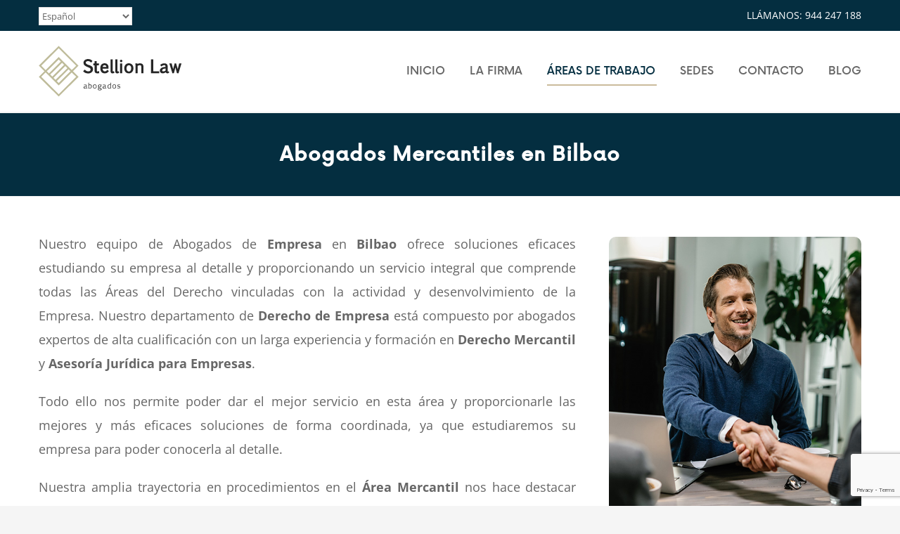

--- FILE ---
content_type: text/html; charset=UTF-8
request_url: https://stellionlaw.es/abogados-mercantiles-bilbao/
body_size: 24407
content:
<!DOCTYPE html>
<html class="avada-html-layout-wide avada-html-header-position-top avada-is-100-percent-template" lang="es" prefix="og: http://ogp.me/ns# fb: http://ogp.me/ns/fb#">
<head>
	<meta http-equiv="X-UA-Compatible" content="IE=edge" />
	<meta http-equiv="Content-Type" content="text/html; charset=utf-8"/>
	<meta name="viewport" content="width=device-width, initial-scale=1" />
	<meta name='robots' content='index, follow, max-image-preview:large, max-snippet:-1, max-video-preview:-1' />

	<!-- This site is optimized with the Yoast SEO plugin v26.7 - https://yoast.com/wordpress/plugins/seo/ -->
	<title>Abogados Mercantiles en Bilbao | Stellion Law</title>
	<meta name="description" content="Nuestro equipo de Abogados Mercantiles en Bilbao ofrece soluciones eficaces estudiando su empresa al detalle." />
	<link rel="canonical" href="https://stellionlaw.es/abogados-mercantiles-bilbao/" />
	<meta property="og:locale" content="es_ES" />
	<meta property="og:type" content="article" />
	<meta property="og:title" content="Abogados Mercantiles en Bilbao | Stellion Law" />
	<meta property="og:description" content="Nuestro equipo de Abogados Mercantiles en Bilbao ofrece soluciones eficaces estudiando su empresa al detalle." />
	<meta property="og:url" content="https://stellionlaw.es/abogados-mercantiles-bilbao/" />
	<meta property="og:site_name" content="Despacho de Abogados en Bilbao Stellion Law" />
	<meta property="article:modified_time" content="2024-04-23T13:10:25+00:00" />
	<meta property="og:image" content="https://stellionlaw.es/wp-content/uploads/2024/04/stellion-logo.png" />
	<meta property="og:image:width" content="226" />
	<meta property="og:image:height" content="96" />
	<meta property="og:image:type" content="image/png" />
	<meta name="twitter:card" content="summary_large_image" />
	<meta name="twitter:label1" content="Tiempo de lectura" />
	<meta name="twitter:data1" content="5 minutos" />
	<script type="application/ld+json" class="yoast-schema-graph">{"@context":"https://schema.org","@graph":[{"@type":"WebPage","@id":"https://stellionlaw.es/abogados-mercantiles-bilbao/","url":"https://stellionlaw.es/abogados-mercantiles-bilbao/","name":"Abogados Mercantiles en Bilbao | Stellion Law","isPartOf":{"@id":"https://stellionlaw.es/#website"},"datePublished":"2023-01-14T16:00:43+00:00","dateModified":"2024-04-23T13:10:25+00:00","description":"Nuestro equipo de Abogados Mercantiles en Bilbao ofrece soluciones eficaces estudiando su empresa al detalle.","breadcrumb":{"@id":"https://stellionlaw.es/abogados-mercantiles-bilbao/#breadcrumb"},"inLanguage":"es","potentialAction":[{"@type":"ReadAction","target":["https://stellionlaw.es/abogados-mercantiles-bilbao/"]}]},{"@type":"BreadcrumbList","@id":"https://stellionlaw.es/abogados-mercantiles-bilbao/#breadcrumb","itemListElement":[{"@type":"ListItem","position":1,"name":"Portada","item":"https://stellionlaw.es/"},{"@type":"ListItem","position":2,"name":"Abogados Mercantiles en Bilbao"}]},{"@type":"WebSite","@id":"https://stellionlaw.es/#website","url":"https://stellionlaw.es/","name":"Stellion Law","description":"","publisher":{"@id":"https://stellionlaw.es/#organization"},"potentialAction":[{"@type":"SearchAction","target":{"@type":"EntryPoint","urlTemplate":"https://stellionlaw.es/?s={search_term_string}"},"query-input":{"@type":"PropertyValueSpecification","valueRequired":true,"valueName":"search_term_string"}}],"inLanguage":"es"},{"@type":"Organization","@id":"https://stellionlaw.es/#organization","name":"Stellion Law","alternateName":"Stellion Law","url":"https://stellionlaw.es/","logo":{"@type":"ImageObject","inLanguage":"es","@id":"https://stellionlaw.es/#/schema/logo/image/","url":"https://stellionlaw.es/wp-content/uploads/2024/04/stellion-logo.png","contentUrl":"https://stellionlaw.es/wp-content/uploads/2024/04/stellion-logo.png","width":226,"height":96,"caption":"Stellion Law"},"image":{"@id":"https://stellionlaw.es/#/schema/logo/image/"}}]}</script>
	<!-- / Yoast SEO plugin. -->


								<link rel="icon" href="https://stellionlaw.es/wp-content/uploads/2022/12/favicon-sunion.png" type="image/png" />
		
					<!-- Apple Touch Icon -->
						<link rel="apple-touch-icon" sizes="180x180" href="https://stellionlaw.es/wp-content/uploads/2022/12/favicon-sunion.png" type="image/png">
		
					<!-- Android Icon -->
						<link rel="icon" sizes="192x192" href="https://stellionlaw.es/wp-content/uploads/2022/12/favicon-sunion.png" type="image/png">
		
					<!-- MS Edge Icon -->
						<meta name="msapplication-TileImage" content="https://stellionlaw.es/wp-content/uploads/2022/12/favicon-sunion.png" type="image/png">
									<meta name="description" content="Nuestro equipo de Abogados de Empresa en Bilbao ofrece soluciones eficaces estudiando su empresa al detalle y proporcionando un servicio integral que comprende todas las Áreas del Derecho vinculadas con la actividad y desenvolvimiento de la Empresa. Nuestro departamento de Derecho de Empresa está compuesto por abogados expertos de alta cualificación con un larga experiencia"/>
				
		<meta property="og:locale" content="es_ES"/>
		<meta property="og:type" content="article"/>
		<meta property="og:site_name" content="Despacho de Abogados en Bilbao Stellion Law"/>
		<meta property="og:title" content="Abogados Mercantiles en Bilbao | Stellion Law"/>
				<meta property="og:description" content="Nuestro equipo de Abogados de Empresa en Bilbao ofrece soluciones eficaces estudiando su empresa al detalle y proporcionando un servicio integral que comprende todas las Áreas del Derecho vinculadas con la actividad y desenvolvimiento de la Empresa. Nuestro departamento de Derecho de Empresa está compuesto por abogados expertos de alta cualificación con un larga experiencia"/>
				<meta property="og:url" content="https://stellionlaw.es/abogados-mercantiles-bilbao/"/>
													<meta property="article:modified_time" content="2024-04-23T13:10:25+00:00"/>
											<meta property="og:image" content="https://stellionlaw.es/wp-content/uploads/2024/04/logo-stellion.svg"/>
		<meta property="og:image:width" content="0"/>
		<meta property="og:image:height" content="0"/>
		<meta property="og:image:type" content="image/svg+xml"/>
				<style id='wp-img-auto-sizes-contain-inline-css' type='text/css'>
img:is([sizes=auto i],[sizes^="auto," i]){contain-intrinsic-size:3000px 1500px}
/*# sourceURL=wp-img-auto-sizes-contain-inline-css */
</style>
<link rel='stylesheet' id='dashicons-css' href='https://stellionlaw.es/wp-includes/css/dashicons.min.css?ver=6.9' type='text/css' media='all' />
<link rel='stylesheet' id='rmp-menu-styles-css' href='https://stellionlaw.es/wp-content/uploads/rmp-menu/css/rmp-menu.css?ver=17.53.14' type='text/css' media='all' />
<link rel='stylesheet' id='cmplz-general-css' href='https://stellionlaw.es/wp-content/plugins/complianz-gdpr-premium/assets/css/cookieblocker.min.css?ver=1762346036' type='text/css' media='all' />
<link rel='stylesheet' id='child-style-css' href='https://stellionlaw.es/wp-content/themes/Avada-Child-Theme/style.css?ver=6.9' type='text/css' media='all' />
<link rel='stylesheet' id='fusion-dynamic-css-css' href='https://stellionlaw.es/wp-content/uploads/fusion-styles/acbf3f56c253ec9da65476186683e9c2.min.css?ver=3.14.2' type='text/css' media='all' />
<script type="text/javascript" src="https://stellionlaw.es/wp-includes/js/jquery/jquery.min.js?ver=3.7.1" id="jquery-core-js"></script>
<script type="text/javascript" id="link-juice-optimizer-js-extra">
/* <![CDATA[ */
var php_vars = {"ljo_clase":"ljoptimizer"};
//# sourceURL=link-juice-optimizer-js-extra
/* ]]> */
</script>
<script type="text/javascript" src="https://stellionlaw.es/wp-content/plugins/link-juice-optimizer/public/js/link-juice-optimizer.js?ver=2.3.2" id="link-juice-optimizer-js"></script>

<style>
a.ljoptimizer,
span.ljoptimizer {
	cursor: pointer;
}
a.ljoptimizer,
span.ljoptimizer {
	cursor: pointer; /* añade el cursor que simula un enlace */
}
</style>
			<style>.cmplz-hidden {
					display: none !important;
				}</style><style type="text/css" id="css-fb-visibility">@media screen and (max-width: 850px){.fusion-no-small-visibility{display:none !important;}body .sm-text-align-center{text-align:center !important;}body .sm-text-align-left{text-align:left !important;}body .sm-text-align-right{text-align:right !important;}body .sm-text-align-justify{text-align:justify !important;}body .sm-flex-align-center{justify-content:center !important;}body .sm-flex-align-flex-start{justify-content:flex-start !important;}body .sm-flex-align-flex-end{justify-content:flex-end !important;}body .sm-mx-auto{margin-left:auto !important;margin-right:auto !important;}body .sm-ml-auto{margin-left:auto !important;}body .sm-mr-auto{margin-right:auto !important;}body .fusion-absolute-position-small{position:absolute;width:100%;}.awb-sticky.awb-sticky-small{ position: sticky; top: var(--awb-sticky-offset,0); }}@media screen and (min-width: 851px) and (max-width: 1024px){.fusion-no-medium-visibility{display:none !important;}body .md-text-align-center{text-align:center !important;}body .md-text-align-left{text-align:left !important;}body .md-text-align-right{text-align:right !important;}body .md-text-align-justify{text-align:justify !important;}body .md-flex-align-center{justify-content:center !important;}body .md-flex-align-flex-start{justify-content:flex-start !important;}body .md-flex-align-flex-end{justify-content:flex-end !important;}body .md-mx-auto{margin-left:auto !important;margin-right:auto !important;}body .md-ml-auto{margin-left:auto !important;}body .md-mr-auto{margin-right:auto !important;}body .fusion-absolute-position-medium{position:absolute;width:100%;}.awb-sticky.awb-sticky-medium{ position: sticky; top: var(--awb-sticky-offset,0); }}@media screen and (min-width: 1025px){.fusion-no-large-visibility{display:none !important;}body .lg-text-align-center{text-align:center !important;}body .lg-text-align-left{text-align:left !important;}body .lg-text-align-right{text-align:right !important;}body .lg-text-align-justify{text-align:justify !important;}body .lg-flex-align-center{justify-content:center !important;}body .lg-flex-align-flex-start{justify-content:flex-start !important;}body .lg-flex-align-flex-end{justify-content:flex-end !important;}body .lg-mx-auto{margin-left:auto !important;margin-right:auto !important;}body .lg-ml-auto{margin-left:auto !important;}body .lg-mr-auto{margin-right:auto !important;}body .fusion-absolute-position-large{position:absolute;width:100%;}.awb-sticky.awb-sticky-large{ position: sticky; top: var(--awb-sticky-offset,0); }}</style>		<style type="text/css" id="wp-custom-css">
			/* STICKY TOTAL CABECERA */
.fusion-header-wrapper {
position: fixed!important;
z-index: 99999!important;
top: 0 !important;
width: 100%!important;
}

@media screen and (max-width:1051px) {
	.fusion-header-separator, .fusion-contact-info-email-address {
		display: none;
	}
	.fusion-contact-info-phone-number {
		font-size: 1.4em;
	}
	.fusion-contact-info {
		padding: 15px 30px 10px 30px!important;
    line-height: 1em!important;
	}
	.textosslider {
		padding-top: 20%!important;
	}
}

@media screen and (max-width:850px) {
	#wrapper {
		padding-top: 199px!important;
	}
	.textosslider {
		padding-top: 40px!important;
	}
	.textosslider h1 {
		font-size: 14px!important;
	}
	.textosslider h2 {
		font-size: 24px!important;
	}
	.slidersunion {
		font-size: 42px!important;
	}
	.sliderparrafo {
		font-size: 14px!important;
	}
	.sliderparrafo .title-heading-center.title-heading-tag {
		line-height: 22px!important;
	}
	.to-top-right #toTop {
    right: 30px!important;
}
}

@media screen and (min-width:1051px) {
	#wrapper {
padding-top: 160px!important;
}
}

@media screen and (min-width:1400px) {
	.textosslider h1 {
		font-size: 22px!important;
		line-height: 43px!important;
	}
	.textosslider h2 {
		font-size: 34px!important;
	}
	.slidersunion {
		font-size: 60px!important;
	}
	.sliderparrafo {
		font-size: 24px!important;
	}
	.sliderparrafo .title-heading-center.title-heading-tag {
		line-height: 32px!important;
	}
}

.textosslider {
	text-shadow: 2px 2px 5px #042e40!important;
}

/* LOGOTIPO */

a.fusion-logo-link {
	width: 225px!important;
}

/* MENU */

.fusion-main-menu .menu-text {
	text-transform: uppercase!important;
}
body:not(.fusion-header-layout-v6).fusion-top-header .fusion-main-menu>ul>li:not(.fusion-menu-item-button)>a.fusion-bottombar-highlight:not(.fusion-main-menu-icon):after {
	border: 1px solid #cbbb9c;
}

span.fusion-contact-info-phone-number a:hover {
	color: #cbbb9c!important;
}

.fusion-header-v2 .fusion-secondary-header {
	border: none!important;
}

/* MENU MOBILE */

.fusion-mobile-menu-icons {
    display: none!important;
}

@media screen and (min-width: 1051px) {
	button#rmp_menu_trigger-1362 {
		display: none!important;
	}
}

div#rmp-container-1362 {
	z-index:999999!important;
}

div#rmp-menu-title-1362 {
	padding: 20px 0 5px 16px!important;
}

div#rmp-menu-title-1362 a img {
	float: left!important;
}

div#rmp-menu-title-1362 img {
	width: 180px!important;
}

/* MEGA MENU */

.fusion-megamenu-title {
	font-size: 13.2px!important;
	font-family: "Now Light"!important;
	font-weight: 400!important;
	letter-spacing: 0!important;
}

.fusion-megamenu-title {
	text-align: center!important;
	padding-bottom: 0!important;
}

.fusion-megamenu-wrapper .fusion-megamenu-submenu {
	padding: 20px 0px!important;
}

.fusion-megamenu li:hover {
	background-color: #cbbb9c!important;
}

.fusion-megamenu li:hover a {
	color: #042e40!important;
}

#menu-item-1317 .fusion-megamenu-holder.lazyloaded {
	width: 465px!important;
}

.fusion-megamenu-holder.lazyloaded {
	background-color: #042e40!important;
}

.fusion-megamenu-holder.lazyloaded a {
	color: white!important;
}

/* FOOTER */

.fusion-columns.fusion-columns-5.fusion-widget-area .textwidget, .fusion-columns.fusion-columns-5.fusion-widget-area a {
	font-size: 14px!important;
}

.fusion-columns.fusion-columns-5.fusion-widget-area .textwidget {
	line-height: 20px
}

.titulowidget {
	font-size: 17px!important;
	font-weight: 600!important;
}

.fusion-widget-area #custom_html-4 {
	margin-bottom: 0!important;
}

#custom_html-5 li, #custom_html-6 li {
	padding-bottom: 1.7px
}

@media screen and (max-width:850px) {
	footer.fusion-footer-widget-area.fusion-widget-area {
    text-align: center!important;
}
	footer.fusion-footer-widget-area.fusion-widget-area li span {
		display: none!important;
	}
	footer.fusion-footer-widget-area.fusion-widget-area li {
		margin-left: -38.4px!important;
	}
	footer.fusion-footer-widget-area.fusion-widget-area .textwidget {
		line-height: 28px!important;
	}
	footer.fusion-footer-widget-area.fusion-widget-area .titulowidget {
		text-decoration: underline!important;
		margin-bottom: 0px
	}

	footer.fusion-footer-widget-area.fusion-widget-area .fusion-column {
		margin-top: -20px!important;
	}
	footer.fusion-footer-widget-area.fusion-widget-area {
		padding: 50px 30px 0px 30px!important;
	}
	footer.fusion-footer-widget-area.fusion-widget-area li.fusion-li-item {
    padding: 0!important;
}
}

/* HOME */

.areasjuridicashomeazul .fusion-column-inner-bg-image:hover  {
  background-color: #cbbb9c!important;
	border: 4px solid #042e40!important;
}

/* FORMULARIO HOME */

#wpcf7-f1311-p8-o1 .wpcf7-text, #wpcf7-f1311-p8-o1 textarea {
	border-radius: 10px!important;
	border: 2px solid #cbbb9c!important;
	font-size: 18px!important;
}

#wpcf7-f1311-p8-o1 .wpcf7-text {
	height: 55px!important;
}

#wpcf7-f1311-p8-o1 .centrar, #wpcf7-f1311-p8-o1  .aceptarterminos {
	text-align: center!important;
}

.wpcf7-list-item {
    margin: 0!important;
}

.wpcf7-spinner {
	display: none!important;
}

#wpcf7-f1311-p8-o1 .wpcf7-submit {
	font-size: 18px;
	border-radius: 10px!important;
	padding: 20px 60px
}

/* PÁGINAS */

.page-template #main a:hover {
	color: #cbbb9c!important;
}

.page-id-744 .fusion-checklist .fusion-li-item-content {
	color: #042e40!important;
}

/* FORMULARIO DE CONTACTO */

#wpcf7-f1311-p744-o1 .aceptarterminos {
	font-size: 13px!important;
	text-align: center!important;
	margin-bottom: 10px!important;
}

.centrar {
	text-align: center!important;
}

.wpcf7-text, .wpcf7-textarea {
	font-size: 15px!important;
	border: 1px solid #042e40!important;
	border-radius: 3px!important;
	background-color: #cbbb9c24!important;
}

@media screen and (max-width:850px) {
	.formulariocontacto {
		margin-top: 30px!important;
	}
}

.wpcf7.js br {
	display: none!important;
}

.wpcf7.js .fusion-one-half {
	margin-bottom: 0!important;
}

/* FORMULARIOS AREAS DE TRABAJO */

.formularioareas .wpcf7-form input, .formularioareas .wpcf7-form textarea {
	background-color: white!important;
	font-size: 18px!important;
}

.formularioareas .wpcf7-form input {
	height: 45px!important;
}

.formularioareas .wpcf7-form .aceptarterminos {
	text-align: center!important;
}

.formularioareas input.wpcf7-form-control.has-spinner.wpcf7-submit {
	background-color: #042e40!important
}

.formularioareas .wpcf7-form a:hover {
	color: red!important;
}

@media screen and (max-width: 600px) {
.fusion-page-title-bar .fusion-page-title-row h1 {
	font-size: 22px!important;
}
}

/* CONTENT BOXES */

.fusion-content-boxes .fusion-column {
	pointer-events: none!important;
}

/* GENERAL */

h3 {
    text-transform: initial!important;
}

.cuadrosnntt {
    min-height: 400px!important;
}

/* FISCAL */

.listfiscal ul {
	padding-left: 20px;
	padding-top: 6px;
}


.listfiscal ul ::marker {
	color: #042e40!important;
}

/* EQUIPO */

.fusion-text.nombreperfil {
	background-color: #666666!important;
	color: white!important;
	padding-top: 6px!important;
}

.fusion-text.nombreperfil p {
	margin-bottom: 8px!important;
	color: white!important;
}

.fusion-text.nombreperfil p a {
	color: white!important;
}

.datosperfil a {
	color: white!important;
}

.perfil:hover .fusion-text.nombreperfil {
	background-color: #042e40!important;
}

.perfil:hover .fusion-column-wrapper {
	border: 1px solid #042e40!important;
}

@media screen and (max-width:1024px) {
	.nombreseccionperfil {
		margin-top: 20px!important;
	}
}

@media screen and (max-width:850px) {
	.titlesperfil {
		margin-bottom: 0px!important;
	}
}

.fotoperfil img, .fotoperfil .hover-type-zoomin {
	width: 100%!important;
}

@media screen and (min-width:851px) and (max-width:1050px) {
	section.avada-page-titlebar-wrapper {
		margin-top: 154px!important;
	}
}

/* COOKIES */

#cmplz-document {
	max-width: 100%!important;
}

#cmplz-document p, #cmplz-document li {
	font-size: 18px!important;
}

#cmplz-document h2 {
	padding-top: 10px!important;
}

/* TOP HEADER */

.fusion-header-separator, .fusion-contact-info-email-address {
	display: none!important;
}

.fusion-alignright a:hover {
	color: #cbbb9c!important;
}

select.gt_selector.notranslate {
	--form_input_height: 26px!important;
}

a.fusion-logo-link {
    width: 225px!important;
}

a.fusion-logo-link img {
	max-height: 93px!important;
}


.grecaptcha-badge {
	z-index: 999999!important;
}

@media screen and (min-width:851px) and (max-width:1050px) {
	.cabecerahome {
		max-height:929px!important;
	}
}

.fusion-alert.alert.custom.alert-custom.fusion-alert-center.wpcf7-response-output.fusion-alert-capitalize.alert-dismissable {
	display: none!important;
}

/* IMAGENES */

.imgoculta {
	opacity: 0!important;
}		</style>
				<script type="text/javascript">
			var doc = document.documentElement;
			doc.setAttribute( 'data-useragent', navigator.userAgent );
		</script>
		<!-- Google tag (gtag.js) -->
<script async src="https://www.googletagmanager.com/gtag/js?id=UA-265912657-1"></script>
<script>
  window.dataLayer = window.dataLayer || [];
  function gtag(){dataLayer.push(arguments);}
  gtag('js', new Date());

  gtag('config', 'UA-265912657-1');
</script>
<!-- Google tag (gtag.js) -->
<script async src="https://www.googletagmanager.com/gtag/js?id=G-MCSTMLJEVC"></script>
<script>
  window.dataLayer = window.dataLayer || [];
  function gtag(){dataLayer.push(arguments);}
  gtag('js', new Date());

  gtag('config', 'G-MCSTMLJEVC');
</script>
	<style id='global-styles-inline-css' type='text/css'>
:root{--wp--preset--aspect-ratio--square: 1;--wp--preset--aspect-ratio--4-3: 4/3;--wp--preset--aspect-ratio--3-4: 3/4;--wp--preset--aspect-ratio--3-2: 3/2;--wp--preset--aspect-ratio--2-3: 2/3;--wp--preset--aspect-ratio--16-9: 16/9;--wp--preset--aspect-ratio--9-16: 9/16;--wp--preset--color--black: #000000;--wp--preset--color--cyan-bluish-gray: #abb8c3;--wp--preset--color--white: #ffffff;--wp--preset--color--pale-pink: #f78da7;--wp--preset--color--vivid-red: #cf2e2e;--wp--preset--color--luminous-vivid-orange: #ff6900;--wp--preset--color--luminous-vivid-amber: #fcb900;--wp--preset--color--light-green-cyan: #7bdcb5;--wp--preset--color--vivid-green-cyan: #00d084;--wp--preset--color--pale-cyan-blue: #8ed1fc;--wp--preset--color--vivid-cyan-blue: #0693e3;--wp--preset--color--vivid-purple: #9b51e0;--wp--preset--color--awb-color-1: #ffffff;--wp--preset--color--awb-color-2: #f5f5f5;--wp--preset--color--awb-color-3: #e2e2e2;--wp--preset--color--awb-color-4: #dfdddd;--wp--preset--color--awb-color-5: #042e40;--wp--preset--color--awb-color-6: #666666;--wp--preset--color--awb-color-7: #042e40;--wp--preset--color--awb-color-8: #cbbb9c;--wp--preset--gradient--vivid-cyan-blue-to-vivid-purple: linear-gradient(135deg,rgb(6,147,227) 0%,rgb(155,81,224) 100%);--wp--preset--gradient--light-green-cyan-to-vivid-green-cyan: linear-gradient(135deg,rgb(122,220,180) 0%,rgb(0,208,130) 100%);--wp--preset--gradient--luminous-vivid-amber-to-luminous-vivid-orange: linear-gradient(135deg,rgb(252,185,0) 0%,rgb(255,105,0) 100%);--wp--preset--gradient--luminous-vivid-orange-to-vivid-red: linear-gradient(135deg,rgb(255,105,0) 0%,rgb(207,46,46) 100%);--wp--preset--gradient--very-light-gray-to-cyan-bluish-gray: linear-gradient(135deg,rgb(238,238,238) 0%,rgb(169,184,195) 100%);--wp--preset--gradient--cool-to-warm-spectrum: linear-gradient(135deg,rgb(74,234,220) 0%,rgb(151,120,209) 20%,rgb(207,42,186) 40%,rgb(238,44,130) 60%,rgb(251,105,98) 80%,rgb(254,248,76) 100%);--wp--preset--gradient--blush-light-purple: linear-gradient(135deg,rgb(255,206,236) 0%,rgb(152,150,240) 100%);--wp--preset--gradient--blush-bordeaux: linear-gradient(135deg,rgb(254,205,165) 0%,rgb(254,45,45) 50%,rgb(107,0,62) 100%);--wp--preset--gradient--luminous-dusk: linear-gradient(135deg,rgb(255,203,112) 0%,rgb(199,81,192) 50%,rgb(65,88,208) 100%);--wp--preset--gradient--pale-ocean: linear-gradient(135deg,rgb(255,245,203) 0%,rgb(182,227,212) 50%,rgb(51,167,181) 100%);--wp--preset--gradient--electric-grass: linear-gradient(135deg,rgb(202,248,128) 0%,rgb(113,206,126) 100%);--wp--preset--gradient--midnight: linear-gradient(135deg,rgb(2,3,129) 0%,rgb(40,116,252) 100%);--wp--preset--font-size--small: 13.5px;--wp--preset--font-size--medium: 20px;--wp--preset--font-size--large: 27px;--wp--preset--font-size--x-large: 42px;--wp--preset--font-size--normal: 18px;--wp--preset--font-size--xlarge: 36px;--wp--preset--font-size--huge: 54px;--wp--preset--spacing--20: 0.44rem;--wp--preset--spacing--30: 0.67rem;--wp--preset--spacing--40: 1rem;--wp--preset--spacing--50: 1.5rem;--wp--preset--spacing--60: 2.25rem;--wp--preset--spacing--70: 3.38rem;--wp--preset--spacing--80: 5.06rem;--wp--preset--shadow--natural: 6px 6px 9px rgba(0, 0, 0, 0.2);--wp--preset--shadow--deep: 12px 12px 50px rgba(0, 0, 0, 0.4);--wp--preset--shadow--sharp: 6px 6px 0px rgba(0, 0, 0, 0.2);--wp--preset--shadow--outlined: 6px 6px 0px -3px rgb(255, 255, 255), 6px 6px rgb(0, 0, 0);--wp--preset--shadow--crisp: 6px 6px 0px rgb(0, 0, 0);}:where(.is-layout-flex){gap: 0.5em;}:where(.is-layout-grid){gap: 0.5em;}body .is-layout-flex{display: flex;}.is-layout-flex{flex-wrap: wrap;align-items: center;}.is-layout-flex > :is(*, div){margin: 0;}body .is-layout-grid{display: grid;}.is-layout-grid > :is(*, div){margin: 0;}:where(.wp-block-columns.is-layout-flex){gap: 2em;}:where(.wp-block-columns.is-layout-grid){gap: 2em;}:where(.wp-block-post-template.is-layout-flex){gap: 1.25em;}:where(.wp-block-post-template.is-layout-grid){gap: 1.25em;}.has-black-color{color: var(--wp--preset--color--black) !important;}.has-cyan-bluish-gray-color{color: var(--wp--preset--color--cyan-bluish-gray) !important;}.has-white-color{color: var(--wp--preset--color--white) !important;}.has-pale-pink-color{color: var(--wp--preset--color--pale-pink) !important;}.has-vivid-red-color{color: var(--wp--preset--color--vivid-red) !important;}.has-luminous-vivid-orange-color{color: var(--wp--preset--color--luminous-vivid-orange) !important;}.has-luminous-vivid-amber-color{color: var(--wp--preset--color--luminous-vivid-amber) !important;}.has-light-green-cyan-color{color: var(--wp--preset--color--light-green-cyan) !important;}.has-vivid-green-cyan-color{color: var(--wp--preset--color--vivid-green-cyan) !important;}.has-pale-cyan-blue-color{color: var(--wp--preset--color--pale-cyan-blue) !important;}.has-vivid-cyan-blue-color{color: var(--wp--preset--color--vivid-cyan-blue) !important;}.has-vivid-purple-color{color: var(--wp--preset--color--vivid-purple) !important;}.has-black-background-color{background-color: var(--wp--preset--color--black) !important;}.has-cyan-bluish-gray-background-color{background-color: var(--wp--preset--color--cyan-bluish-gray) !important;}.has-white-background-color{background-color: var(--wp--preset--color--white) !important;}.has-pale-pink-background-color{background-color: var(--wp--preset--color--pale-pink) !important;}.has-vivid-red-background-color{background-color: var(--wp--preset--color--vivid-red) !important;}.has-luminous-vivid-orange-background-color{background-color: var(--wp--preset--color--luminous-vivid-orange) !important;}.has-luminous-vivid-amber-background-color{background-color: var(--wp--preset--color--luminous-vivid-amber) !important;}.has-light-green-cyan-background-color{background-color: var(--wp--preset--color--light-green-cyan) !important;}.has-vivid-green-cyan-background-color{background-color: var(--wp--preset--color--vivid-green-cyan) !important;}.has-pale-cyan-blue-background-color{background-color: var(--wp--preset--color--pale-cyan-blue) !important;}.has-vivid-cyan-blue-background-color{background-color: var(--wp--preset--color--vivid-cyan-blue) !important;}.has-vivid-purple-background-color{background-color: var(--wp--preset--color--vivid-purple) !important;}.has-black-border-color{border-color: var(--wp--preset--color--black) !important;}.has-cyan-bluish-gray-border-color{border-color: var(--wp--preset--color--cyan-bluish-gray) !important;}.has-white-border-color{border-color: var(--wp--preset--color--white) !important;}.has-pale-pink-border-color{border-color: var(--wp--preset--color--pale-pink) !important;}.has-vivid-red-border-color{border-color: var(--wp--preset--color--vivid-red) !important;}.has-luminous-vivid-orange-border-color{border-color: var(--wp--preset--color--luminous-vivid-orange) !important;}.has-luminous-vivid-amber-border-color{border-color: var(--wp--preset--color--luminous-vivid-amber) !important;}.has-light-green-cyan-border-color{border-color: var(--wp--preset--color--light-green-cyan) !important;}.has-vivid-green-cyan-border-color{border-color: var(--wp--preset--color--vivid-green-cyan) !important;}.has-pale-cyan-blue-border-color{border-color: var(--wp--preset--color--pale-cyan-blue) !important;}.has-vivid-cyan-blue-border-color{border-color: var(--wp--preset--color--vivid-cyan-blue) !important;}.has-vivid-purple-border-color{border-color: var(--wp--preset--color--vivid-purple) !important;}.has-vivid-cyan-blue-to-vivid-purple-gradient-background{background: var(--wp--preset--gradient--vivid-cyan-blue-to-vivid-purple) !important;}.has-light-green-cyan-to-vivid-green-cyan-gradient-background{background: var(--wp--preset--gradient--light-green-cyan-to-vivid-green-cyan) !important;}.has-luminous-vivid-amber-to-luminous-vivid-orange-gradient-background{background: var(--wp--preset--gradient--luminous-vivid-amber-to-luminous-vivid-orange) !important;}.has-luminous-vivid-orange-to-vivid-red-gradient-background{background: var(--wp--preset--gradient--luminous-vivid-orange-to-vivid-red) !important;}.has-very-light-gray-to-cyan-bluish-gray-gradient-background{background: var(--wp--preset--gradient--very-light-gray-to-cyan-bluish-gray) !important;}.has-cool-to-warm-spectrum-gradient-background{background: var(--wp--preset--gradient--cool-to-warm-spectrum) !important;}.has-blush-light-purple-gradient-background{background: var(--wp--preset--gradient--blush-light-purple) !important;}.has-blush-bordeaux-gradient-background{background: var(--wp--preset--gradient--blush-bordeaux) !important;}.has-luminous-dusk-gradient-background{background: var(--wp--preset--gradient--luminous-dusk) !important;}.has-pale-ocean-gradient-background{background: var(--wp--preset--gradient--pale-ocean) !important;}.has-electric-grass-gradient-background{background: var(--wp--preset--gradient--electric-grass) !important;}.has-midnight-gradient-background{background: var(--wp--preset--gradient--midnight) !important;}.has-small-font-size{font-size: var(--wp--preset--font-size--small) !important;}.has-medium-font-size{font-size: var(--wp--preset--font-size--medium) !important;}.has-large-font-size{font-size: var(--wp--preset--font-size--large) !important;}.has-x-large-font-size{font-size: var(--wp--preset--font-size--x-large) !important;}
/*# sourceURL=global-styles-inline-css */
</style>
</head>

<body data-cmplz=1 class="wp-singular page-template page-template-100-width page-template-100-width-php page page-id-1683 wp-theme-Avada wp-child-theme-Avada-Child-Theme fusion-image-hovers fusion-pagination-sizing fusion-button_type-flat fusion-button_span-no fusion-button_gradient-linear avada-image-rollover-circle-yes avada-image-rollover-yes avada-image-rollover-direction-left fusion-body ltr fusion-sticky-header no-tablet-sticky-header no-mobile-sticky-header no-mobile-slidingbar fusion-disable-outline fusion-sub-menu-fade mobile-logo-pos-left layout-wide-mode avada-has-boxed-modal-shadow-none layout-scroll-offset-full avada-has-zero-margin-offset-top fusion-top-header menu-text-align-left mobile-menu-design-modern fusion-show-pagination-text fusion-header-layout-v2 avada-responsive avada-footer-fx-none avada-menu-highlight-style-bottombar fusion-search-form-classic fusion-main-menu-search-dropdown fusion-avatar-square avada-dropdown-styles avada-blog-layout-large avada-blog-archive-layout-large avada-header-shadow-no avada-menu-icon-position-left avada-has-megamenu-shadow avada-has-mainmenu-dropdown-divider avada-has-pagetitle-100-width avada-has-pagetitle-bg-full avada-has-breadcrumb-mobile-hidden avada-has-titlebar-bar_and_content avada-has-pagination-padding avada-flyout-menu-direction-fade avada-ec-views-v1" data-awb-post-id="1683">
				<button type="button"  aria-controls="rmp-container-1362" aria-label="Menu Trigger" id="rmp_menu_trigger-1362"  class="rmp_menu_trigger rmp-menu-trigger-boring">
								<span class="rmp-trigger-box">
									<span class="responsive-menu-pro-inner"></span>
								</span>
					</button>
						<div id="rmp-container-1362" class="rmp-container rmp-container rmp-slide-left">
							<div id="rmp-menu-title-1362" class="rmp-menu-title">
									<span class="rmp-menu-title-link">
										<img class="rmp-menu-title-image" src="https://stellionlaw.es/wp-content/uploads/2022/11/logo-sunion-blanco.svg" alt="" width="100" height="100" /><span></span>					</span>
							</div>
			<div id="rmp-menu-wrap-1362" class="rmp-menu-wrap"><ul id="rmp-menu-1362" class="rmp-menu" role="menubar" aria-label="Menú Mobile"><li id="rmp-menu-item-22" class=" menu-item menu-item-type-post_type menu-item-object-page menu-item-home rmp-menu-item rmp-menu-top-level-item" role="none"><a  title="Inicio"  href="https://stellionlaw.es/"  class="rmp-menu-item-link"  role="menuitem"  >Inicio</a></li><li id="rmp-menu-item-1314" class=" menu-item menu-item-type-custom menu-item-object-custom rmp-menu-item rmp-menu-top-level-item" role="none"><a title="La Firma"role="menuitem" class="rmp-menu-item-link ljoptimizer" data-loc="L2xhLWZpcm1hLw%3D%3D" data-window="">La Firma</a></li><li id="rmp-menu-item-1316" class=" menu-item menu-item-type-custom menu-item-object-custom current-menu-ancestor current-menu-parent menu-item-has-children rmp-menu-item rmp-menu-item-current-ancestor rmp-menu-item-current-parent rmp-menu-item-has-children rmp-menu-top-level-item" role="none"><a  title="Áreas de Trabajo"  href="/areas-trabajo/"  class="rmp-menu-item-link"  role="menuitem"  >Áreas de Trabajo<div class="rmp-menu-subarrow">▼</div></a><ul aria-label="Áreas de Trabajo"
            role="menu" data-depth="2"
            class="rmp-submenu rmp-submenu-depth-1"><li id="rmp-menu-item-1320" class=" menu-item menu-item-type-custom menu-item-object-custom current-menu-item rmp-menu-item rmp-menu-current-item rmp-menu-sub-level-item" role="none"><a  title="Derecho Mercantil"  href="/abogados-mercantiles-bilbao/"  class="rmp-menu-item-link"  role="menuitem"  >Abogados Mercantiles</a></li><li id="rmp-menu-item-1321" class=" menu-item menu-item-type-custom menu-item-object-custom rmp-menu-item rmp-menu-sub-level-item" role="none"><a  title="Responsabilidad Civil y Seguros"  href="/abogados-responsabilidad-civil-seguros/"  class="rmp-menu-item-link"  role="menuitem"  >Responsabilidad Civil y Seguros</a></li><li id="rmp-menu-item-1322" class=" menu-item menu-item-type-custom menu-item-object-custom rmp-menu-item rmp-menu-sub-level-item" role="none"><a  title="Asesoría Laboral Empresas"  href="/asesoria-laboral-empresas/"  class="rmp-menu-item-link"  role="menuitem"  >Asesoría Laboral Empresas</a></li><li id="rmp-menu-item-1323" class=" menu-item menu-item-type-custom menu-item-object-custom rmp-menu-item rmp-menu-sub-level-item" role="none"><a  title="Abogados Laboralistas"  href="/abogados-laboralistas-bilbao/"  class="rmp-menu-item-link"  role="menuitem"  >Abogados Laboralistas</a></li><li id="rmp-menu-item-14114" class=" menu-item menu-item-type-custom menu-item-object-custom rmp-menu-item rmp-menu-sub-level-item" role="none"><a  href="https://stellionlaw.es/abogado-despido-injustificado/"  class="rmp-menu-item-link"  role="menuitem"  >Abogados Despido Injustificado</a></li><li id="rmp-menu-item-1335" class=" menu-item menu-item-type-custom menu-item-object-custom rmp-menu-item rmp-menu-sub-level-item" role="none"><a  title="Derecho Nuevas Tecnologías"  href="/abogado-incapacidad/"  class="rmp-menu-item-link"  role="menuitem"  >Abogados Incapacidad</a></li><li id="rmp-menu-item-1324" class=" menu-item menu-item-type-custom menu-item-object-custom rmp-menu-item rmp-menu-sub-level-item" role="none"><a  title="Derecho Civil"  href="/abogado-civil-bilbao/"  class="rmp-menu-item-link"  role="menuitem"  >Abogados Civiles</a></li><li id="rmp-menu-item-1325" class=" menu-item menu-item-type-custom menu-item-object-custom rmp-menu-item rmp-menu-sub-level-item" role="none"><a  title="Derecho Administrativo"  href="/abogados-derecho-administrativo/"  class="rmp-menu-item-link"  role="menuitem"  >Derecho Administrativo</a></li><li id="rmp-menu-item-1326" class=" menu-item menu-item-type-custom menu-item-object-custom rmp-menu-item rmp-menu-sub-level-item" role="none"><a  title="Derecho Fiscal"  href="/abogado-fiscal-bilbao/"  class="rmp-menu-item-link"  role="menuitem"  >Abogado Fiscal</a></li><li id="rmp-menu-item-1327" class=" menu-item menu-item-type-custom menu-item-object-custom rmp-menu-item rmp-menu-sub-level-item" role="none"><a  title="Derecho Penal"  href="/abogados-penalistas-bilbao/"  class="rmp-menu-item-link"  role="menuitem"  >Abogados Penalistas</a></li><li id="rmp-menu-item-1328" class=" menu-item menu-item-type-custom menu-item-object-custom rmp-menu-item rmp-menu-sub-level-item" role="none"><a  title="Derecho Urbanístico"  href="/abogados-urbanismo/"  class="rmp-menu-item-link"  role="menuitem"  >Abogados Urbanistas</a></li><li id="rmp-menu-item-1330" class=" menu-item menu-item-type-custom menu-item-object-custom rmp-menu-item rmp-menu-sub-level-item" role="none"><a  title="Derecho de Familia"  href="/abogados-familia-bilbao/"  class="rmp-menu-item-link"  role="menuitem"  >Abogados de Familia</a></li><li id="rmp-menu-item-1331" class=" menu-item menu-item-type-custom menu-item-object-custom rmp-menu-item rmp-menu-sub-level-item" role="none"><a  title="Compliance Penal"  href="/compliance-penal/"  class="rmp-menu-item-link"  role="menuitem"  >Compliance Penal</a></li><li id="rmp-menu-item-1332" class=" menu-item menu-item-type-custom menu-item-object-custom rmp-menu-item rmp-menu-sub-level-item" role="none"><a  title="Protección de Datos"  href="/abogados-proteccion-datos/"  class="rmp-menu-item-link"  role="menuitem"  >Abogados Protección de Datos</a></li><li id="rmp-menu-item-1333" class=" menu-item menu-item-type-custom menu-item-object-custom rmp-menu-item rmp-menu-sub-level-item" role="none"><a  title="Derecho Concursal"  href="/abogados-concursales/"  class="rmp-menu-item-link"  role="menuitem"  >Abogados Concursales</a></li><li id="rmp-menu-item-1334" class=" menu-item menu-item-type-custom menu-item-object-custom rmp-menu-item rmp-menu-sub-level-item" role="none"><a  title="Derecho Bancario"  href="/abogados-bancarios/"  class="rmp-menu-item-link"  role="menuitem"  >Abogados Bancarios</a></li></ul></li><li id="rmp-menu-item-1317" class=" menu-item menu-item-type-custom menu-item-object-custom rmp-menu-item rmp-menu-top-level-item" role="none"><a title="Sedes"role="menuitem" class="rmp-menu-item-link ljoptimizer" data-loc="L3NlZGVzLw%3D%3D" data-window="">Sedes</a></li><li id="rmp-menu-item-1319" class=" menu-item menu-item-type-custom menu-item-object-custom rmp-menu-item rmp-menu-top-level-item" role="none"><a title="Contacto"role="menuitem" class="rmp-menu-item-link ljoptimizer" data-loc="L2NvbnRhY3RvLw%3D%3D" data-window="">Contacto</a></li><li id="rmp-menu-item-2071" class=" menu-item menu-item-type-post_type menu-item-object-page rmp-menu-item rmp-menu-top-level-item" role="none"><a  href="https://stellionlaw.es/blog/"  class="rmp-menu-item-link"  role="menuitem"  >Blog</a></li></ul></div>			</div>
				<a class="skip-link screen-reader-text" href="#content">Saltar al contenido</a>

	<div id="boxed-wrapper">
		
		<div id="wrapper" class="fusion-wrapper">
			<div id="home" style="position:relative;top:-1px;"></div>
							
					
			<header class="fusion-header-wrapper">
				<div class="fusion-header-v2 fusion-logo-alignment fusion-logo-left fusion-sticky-menu- fusion-sticky-logo- fusion-mobile-logo-  fusion-mobile-menu-design-modern">
					
<div class="fusion-secondary-header">
	<div class="fusion-row">
					<div class="fusion-alignleft">
				<div class="fusion-contact-info"><span class="fusion-contact-info-phone-number"><div class="gtranslate_wrapper" id="gt-wrapper-76196798"></div></span><span class="fusion-header-separator">|</span><span class="fusion-contact-info-email-address"><a href="mailto:&#60;&#97; h&#114;e&#102;&#61;&#34;&#116;&#101;l&#58;&#43;3&#52;&#57;400&#48;&#48;0&#48;0"&#62;LL&#195;�M&#65;&#78;OS: &#57;&#52;&#48;&#32;&#48;&#48;0&#32;000&#60;&#47;a&#62;">&#60;&#97; h&#114;e&#102;&#61;&#34;&#116;&#101;l&#58;&#43;3&#52;&#57;400&#48;&#48;0&#48;0"&#62;LL&#195;�M&#65;&#78;OS: &#57;&#52;&#48;&#32;&#48;&#48;0&#32;000&#60;&#47;a&#62;</a></span></div>			</div>
							<div class="fusion-alignright">
				<a href="tel:+34944247188">LLÁMANOS: 944 247 188</a>
			</div>
			</div>
</div>
<div class="fusion-header-sticky-height"></div>
<div class="fusion-header">
	<div class="fusion-row">
					<div class="fusion-logo" data-margin-top="21px" data-margin-bottom="21px" data-margin-left="0px" data-margin-right="0px">
			<a class="fusion-logo-link"  href="https://stellionlaw.es/" >

						<!-- standard logo -->
			<img src="https://stellionlaw.es/wp-content/uploads/2024/04/logo-stellion.svg" srcset="https://stellionlaw.es/wp-content/uploads/2024/04/logo-stellion.svg 1x, https://stellionlaw.es/wp-content/uploads/2024/04/logo-stellion.svg 2x" width="286" height="93" style="max-height:93px;height:auto;" alt="Despacho de Abogados en Bilbao Stellion Law Logo" data-retina_logo_url="https://stellionlaw.es/wp-content/uploads/2024/04/logo-stellion.svg" class="fusion-standard-logo" />

			
					</a>
		</div>		<nav class="fusion-main-menu" aria-label="Menú principal"><ul id="menu-law-main-menu" class="fusion-menu"><li  id="menu-item-22"  class="menu-item menu-item-type-post_type menu-item-object-page menu-item-home menu-item-22"  data-item-id="22"><a  title="Inicio" href="https://stellionlaw.es/" class="fusion-bottombar-highlight"><span class="menu-text">Inicio</span></a></li><li  id="menu-item-1314"  class="menu-item menu-item-type-custom menu-item-object-custom menu-item-1314"  data-item-id="1314"><a title="La Firma" class="fusion-bottombar-highlight ljoptimizer" data-loc="L2xhLWZpcm1hLw%3D%3D" data-window=""><span class="menu-text">La Firma</span></a></li><li  id="menu-item-1316"  class="menu-item menu-item-type-custom menu-item-object-custom current-menu-ancestor current-menu-parent menu-item-has-children menu-item-1316 fusion-megamenu-menu "  data-item-id="1316"><a  title="Áreas de Trabajo" href="/areas-trabajo/" class="fusion-bottombar-highlight"><span class="menu-text">Áreas de Trabajo</span></a><div class="fusion-megamenu-wrapper fusion-columns-4 columns-per-row-4 columns-16 col-span-12 fusion-megamenu-fullwidth"><div class="row"><div class="fusion-megamenu-holder lazyload" style="width:1100px;" data-width="1100px"><ul class="fusion-megamenu fusion-megamenu-border"><li  id="menu-item-1320"  class="menu-item menu-item-type-custom menu-item-object-custom current-menu-item menu-item-1320 fusion-megamenu-submenu menu-item-has-link fusion-megamenu-columns-4 col-lg-3 col-md-3 col-sm-3" ><div class='fusion-megamenu-title'><a class="awb-justify-title" href="/abogados-mercantiles-bilbao/">Abogados Mercantiles</a></div></li><li  id="menu-item-1321"  class="menu-item menu-item-type-custom menu-item-object-custom menu-item-1321 fusion-megamenu-submenu menu-item-has-link fusion-megamenu-columns-4 col-lg-3 col-md-3 col-sm-3" ><div class='fusion-megamenu-title'><a class="awb-justify-title" href="/abogados-responsabilidad-civil-seguros/">Responsabilidad Civil y Seguros</a></div></li><li  id="menu-item-1322"  class="menu-item menu-item-type-custom menu-item-object-custom menu-item-1322 fusion-megamenu-submenu menu-item-has-link fusion-megamenu-columns-4 col-lg-3 col-md-3 col-sm-3" ><div class='fusion-megamenu-title'><a class="awb-justify-title" href="/asesoria-laboral-empresas/">Asesoría Laboral Empresas</a></div></li><li  id="menu-item-1323"  class="menu-item menu-item-type-custom menu-item-object-custom menu-item-1323 fusion-megamenu-submenu menu-item-has-link fusion-megamenu-columns-4 col-lg-3 col-md-3 col-sm-3" ><div class='fusion-megamenu-title'><a class="awb-justify-title" href="/abogados-laboralistas-bilbao/">Abogados Laboralistas</a></div></li></ul><ul class="fusion-megamenu fusion-megamenu-row-2 fusion-megamenu-row-columns-4 fusion-megamenu-border"><li  id="menu-item-14114"  class="menu-item menu-item-type-custom menu-item-object-custom menu-item-14114 fusion-megamenu-submenu menu-item-has-link fusion-megamenu-columns-4 col-lg-3 col-md-3 col-sm-3" ><div class='fusion-megamenu-title'><a class="awb-justify-title" href="https://stellionlaw.es/abogado-despido-injustificado/">Abogados Despido Injustificado</a></div></li><li  id="menu-item-1335"  class="menu-item menu-item-type-custom menu-item-object-custom menu-item-1335 fusion-megamenu-submenu menu-item-has-link fusion-megamenu-columns-4 col-lg-3 col-md-3 col-sm-3" ><div class='fusion-megamenu-title'><a class="awb-justify-title" href="/abogado-incapacidad/">Abogados Incapacidad</a></div></li><li  id="menu-item-1324"  class="menu-item menu-item-type-custom menu-item-object-custom menu-item-1324 fusion-megamenu-submenu menu-item-has-link fusion-megamenu-columns-4 col-lg-3 col-md-3 col-sm-3" ><div class='fusion-megamenu-title'><a class="awb-justify-title" href="/abogado-civil-bilbao/">Abogados Civiles</a></div></li><li  id="menu-item-1325"  class="menu-item menu-item-type-custom menu-item-object-custom menu-item-1325 fusion-megamenu-submenu menu-item-has-link fusion-megamenu-columns-4 col-lg-3 col-md-3 col-sm-3" ><div class='fusion-megamenu-title'><a class="awb-justify-title" href="/abogados-derecho-administrativo/">Derecho Administrativo</a></div></li></ul><ul class="fusion-megamenu fusion-megamenu-row-3 fusion-megamenu-row-columns-4 fusion-megamenu-border"><li  id="menu-item-1326"  class="menu-item menu-item-type-custom menu-item-object-custom menu-item-1326 fusion-megamenu-submenu menu-item-has-link fusion-megamenu-columns-4 col-lg-3 col-md-3 col-sm-3" ><div class='fusion-megamenu-title'><a class="awb-justify-title" href="/abogado-fiscal-bilbao/">Abogado Fiscal</a></div></li><li  id="menu-item-1327"  class="menu-item menu-item-type-custom menu-item-object-custom menu-item-1327 fusion-megamenu-submenu menu-item-has-link fusion-megamenu-columns-4 col-lg-3 col-md-3 col-sm-3" ><div class='fusion-megamenu-title'><a class="awb-justify-title" href="/abogados-penalistas-bilbao/">Abogados Penalistas</a></div></li><li  id="menu-item-1328"  class="menu-item menu-item-type-custom menu-item-object-custom menu-item-1328 fusion-megamenu-submenu menu-item-has-link fusion-megamenu-columns-4 col-lg-3 col-md-3 col-sm-3" ><div class='fusion-megamenu-title'><a class="awb-justify-title" href="/abogados-urbanismo/">Abogados Urbanistas</a></div></li><li  id="menu-item-1330"  class="menu-item menu-item-type-custom menu-item-object-custom menu-item-1330 fusion-megamenu-submenu menu-item-has-link fusion-megamenu-columns-4 col-lg-3 col-md-3 col-sm-3" ><div class='fusion-megamenu-title'><a class="awb-justify-title" href="/abogados-familia-bilbao/">Abogados de Familia</a></div></li></ul><ul class="fusion-megamenu fusion-megamenu-row-4 fusion-megamenu-row-columns-4"><li  id="menu-item-1331"  class="menu-item menu-item-type-custom menu-item-object-custom menu-item-1331 fusion-megamenu-submenu menu-item-has-link fusion-megamenu-columns-4 col-lg-3 col-md-3 col-sm-3" ><div class='fusion-megamenu-title'><a class="awb-justify-title" href="/compliance-penal/">Compliance Penal</a></div></li><li  id="menu-item-1332"  class="menu-item menu-item-type-custom menu-item-object-custom menu-item-1332 fusion-megamenu-submenu menu-item-has-link fusion-megamenu-columns-4 col-lg-3 col-md-3 col-sm-3" ><div class='fusion-megamenu-title'><a class="awb-justify-title" href="/abogados-proteccion-datos/">Abogados Protección de Datos</a></div></li><li  id="menu-item-1333"  class="menu-item menu-item-type-custom menu-item-object-custom menu-item-1333 fusion-megamenu-submenu menu-item-has-link fusion-megamenu-columns-4 col-lg-3 col-md-3 col-sm-3" ><div class='fusion-megamenu-title'><a class="awb-justify-title" href="/abogados-concursales/">Abogados Concursales</a></div></li><li  id="menu-item-1334"  class="menu-item menu-item-type-custom menu-item-object-custom menu-item-1334 fusion-megamenu-submenu menu-item-has-link fusion-megamenu-columns-4 col-lg-3 col-md-3 col-sm-3" ><div class='fusion-megamenu-title'><a class="awb-justify-title" href="/abogados-bancarios/">Abogados Bancarios</a></div></li></ul></div><div style="clear:both;"></div></div></div></li><li  id="menu-item-1317"  class="menu-item menu-item-type-custom menu-item-object-custom menu-item-1317"  data-item-id="1317"><a title="Sedes" class="fusion-bottombar-highlight ljoptimizer" data-loc="L3NlZGVzLw%3D%3D" data-window=""><span class="menu-text">Sedes</span></a></li><li  id="menu-item-1319"  class="menu-item menu-item-type-custom menu-item-object-custom menu-item-1319"  data-item-id="1319"><a title="Contacto" class="fusion-bottombar-highlight ljoptimizer" data-loc="L2NvbnRhY3RvLw%3D%3D" data-window=""><span class="menu-text">Contacto</span></a></li><li  id="menu-item-2071"  class="menu-item menu-item-type-post_type menu-item-object-page menu-item-2071"  data-item-id="2071"><a  href="https://stellionlaw.es/blog/" class="fusion-bottombar-highlight"><span class="menu-text">Blog</span></a></li></ul></nav>	<div class="fusion-mobile-menu-icons">
							<a href="#" class="fusion-icon awb-icon-bars" aria-label="Alternar menú móvil" aria-expanded="false"></a>
		
		
		
			</div>

<nav class="fusion-mobile-nav-holder fusion-mobile-menu-text-align-left" aria-label="Main Menu Mobile"></nav>

					</div>
</div>
				</div>
				<div class="fusion-clearfix"></div>
			</header>
								
							<div id="sliders-container" class="fusion-slider-visibility">
					</div>
				
					
							
			<section class="avada-page-titlebar-wrapper" aria-labelledby="awb-ptb-heading">
	<div class="fusion-page-title-bar fusion-page-title-bar-breadcrumbs fusion-page-title-bar-center">
		<div class="fusion-page-title-row">
			<div class="fusion-page-title-wrapper">
				<div class="fusion-page-title-captions">

																							<h1 id="awb-ptb-heading" class="entry-title">Abogados Mercantiles en Bilbao</h1>

											
																
				</div>

				
			</div>
		</div>
	</div>
</section>

						<main id="main" class="clearfix width-100">
				<div class="fusion-row" style="max-width:100%;">
<section id="content" class="full-width">
					<div id="post-1683" class="post-1683 page type-page status-publish hentry">
			<span class="entry-title rich-snippet-hidden">Abogados Mercantiles en Bilbao</span><span class="vcard rich-snippet-hidden"><span class="fn"><a href="https://stellionlaw.es/blog/author/sirenmarketing/" title="Entradas de admin" rel="author">admin</a></span></span><span class="updated rich-snippet-hidden">2024-04-23T13:10:25+00:00</span>						<div class="post-content">
				<div class="fusion-fullwidth fullwidth-box fusion-builder-row-1 fusion-flex-container has-pattern-background has-mask-background nonhundred-percent-fullwidth non-hundred-percent-height-scrolling" style="--awb-border-radius-top-left:0px;--awb-border-radius-top-right:0px;--awb-border-radius-bottom-right:0px;--awb-border-radius-bottom-left:0px;--awb-flex-wrap:wrap;" ><div class="fusion-builder-row fusion-row fusion-flex-align-items-flex-start fusion-flex-content-wrap" style="max-width:1216.8px;margin-left: calc(-4% / 2 );margin-right: calc(-4% / 2 );"><div class="fusion-layout-column fusion_builder_column fusion-builder-column-0 fusion_builder_column_2_3 2_3 fusion-flex-column" style="--awb-bg-size:cover;--awb-width-large:66.666666666667%;--awb-margin-top-large:0px;--awb-spacing-right-large:2.88%;--awb-margin-bottom-large:10px;--awb-spacing-left-large:2.88%;--awb-width-medium:100%;--awb-order-medium:0;--awb-spacing-right-medium:1.92%;--awb-spacing-left-medium:1.92%;--awb-width-small:100%;--awb-order-small:0;--awb-spacing-right-small:1.92%;--awb-spacing-left-small:1.92%;"><div class="fusion-column-wrapper fusion-column-has-shadow fusion-flex-justify-content-flex-start fusion-content-layout-column"><div class="fusion-text fusion-text-1 md-text-align-center sm-text-align-center" style="--awb-content-alignment:justify;"><p>Nuestro equipo de Abogados de <strong>Empresa</strong> en<strong> Bilbao </strong>ofrece soluciones eficaces estudiando su empresa al detalle y proporcionando un servicio integral que comprende todas las Áreas del Derecho vinculadas con la actividad y desenvolvimiento de la Empresa. Nuestro departamento de <strong>Derecho de Empresa</strong> está compuesto por abogados expertos de alta cualificación con un larga experiencia y formación en <strong>Derecho Mercantil</strong> y <strong>Asesoría Jurídica para Empresas</strong>.</p>
<p>Todo ello nos permite poder dar el mejor servicio en esta área y proporcionarle las mejores y más eficaces soluciones de forma coordinada, ya que estudiaremos su empresa para poder conocerla al detalle.</p>
<p>Nuestra amplia trayectoria en procedimientos en el <strong>Área Mercantil</strong> nos hace destacar como abogados mercantilistas en Bilbao, disponiendo en la actualidad de una amplia cartera de <strong>clientes satisfechos</strong>.</p>
</div></div></div><div class="fusion-layout-column fusion_builder_column fusion-builder-column-1 fusion_builder_column_1_3 1_3 fusion-flex-column fusion-flex-align-self-stretch" style="--awb-overflow:hidden;--awb-bg-position:center center;--awb-bg-size:cover;--awb-border-radius:10px 10px 10px 10px;--awb-width-large:33.333333333333%;--awb-margin-top-large:7px;--awb-spacing-right-large:5.76%;--awb-margin-bottom-large:40px;--awb-spacing-left-large:5.76%;--awb-width-medium:100%;--awb-order-medium:0;--awb-spacing-right-medium:1.92%;--awb-spacing-left-medium:1.92%;--awb-width-small:100%;--awb-order-small:0;--awb-spacing-right-small:1.92%;--awb-spacing-left-small:1.92%;"><div class="fusion-column-wrapper lazyload fusion-column-has-shadow fusion-flex-justify-content-center fusion-content-layout-column fusion-column-has-bg-image" data-bg-url="https://stellionlaw.es/wp-content/uploads/2023/01/abogados-mercantiles.jpg" data-bg="https://stellionlaw.es/wp-content/uploads/2023/01/abogados-mercantiles.jpg"><div class="fusion-image-element " style="--awb-caption-title-font-family:var(--h2_typography-font-family);--awb-caption-title-font-weight:var(--h2_typography-font-weight);--awb-caption-title-font-style:var(--h2_typography-font-style);--awb-caption-title-size:var(--h2_typography-font-size);--awb-caption-title-transform:var(--h2_typography-text-transform);--awb-caption-title-line-height:var(--h2_typography-line-height);--awb-caption-title-letter-spacing:var(--h2_typography-letter-spacing);"><span class=" fusion-imageframe imageframe-none imageframe-1 hover-type-none imgoculta"><img fetchpriority="high" decoding="async" width="1024" height="683" alt="Abogados Mercantiles en Bilbao" title="Abogados Mercantiles en Bibao" src="https://stellionlaw.es/wp-content/uploads/2023/01/abogados-mercantiles.jpg" data-orig-src="https://stellionlaw.es/wp-content/uploads/2023/01/abogados-mercantiles.jpg" class="lazyload img-responsive wp-image-1686" srcset="data:image/svg+xml,%3Csvg%20xmlns%3D%27http%3A%2F%2Fwww.w3.org%2F2000%2Fsvg%27%20width%3D%271024%27%20height%3D%27683%27%20viewBox%3D%270%200%201024%20683%27%3E%3Crect%20width%3D%271024%27%20height%3D%27683%27%20fill-opacity%3D%220%22%2F%3E%3C%2Fsvg%3E" data-srcset="https://stellionlaw.es/wp-content/uploads/2023/01/abogados-mercantiles-200x133.jpg 200w, https://stellionlaw.es/wp-content/uploads/2023/01/abogados-mercantiles-400x267.jpg 400w, https://stellionlaw.es/wp-content/uploads/2023/01/abogados-mercantiles-600x400.jpg 600w, https://stellionlaw.es/wp-content/uploads/2023/01/abogados-mercantiles-800x534.jpg 800w, https://stellionlaw.es/wp-content/uploads/2023/01/abogados-mercantiles.jpg 1024w" data-sizes="auto" data-orig-sizes="(max-width: 1024px) 100vw, (max-width: 850px) 100vw, 400px" /></span></div></div></div><div class="fusion-layout-column fusion_builder_column fusion-builder-column-2 fusion_builder_column_1_1 1_1 fusion-flex-column" style="--awb-bg-size:cover;--awb-width-large:100%;--awb-margin-top-large:0px;--awb-spacing-right-large:1.92%;--awb-margin-bottom-large:20px;--awb-spacing-left-large:1.92%;--awb-width-medium:100%;--awb-order-medium:0;--awb-spacing-right-medium:1.92%;--awb-spacing-left-medium:1.92%;--awb-width-small:100%;--awb-order-small:0;--awb-spacing-right-small:1.92%;--awb-spacing-left-small:1.92%;"><div class="fusion-column-wrapper fusion-column-has-shadow fusion-flex-justify-content-flex-start fusion-content-layout-column"><div class="fusion-text fusion-text-2 md-text-align-center sm-text-align-center" style="--awb-content-alignment:justify;"><p>Desde nuestra área de Derecho Mercantil en nuestro <strong>Despacho de Abogados</strong> proporcionamos <strong>cobertura jurídica integral</strong> y asesoramiento a empresas en todas las etapas: desde la constitución, pasando por la modificación de estatutos, hasta los momentos de crisis económica más complejos, a cuyos efectos contamos con un equipo experto en reestructuraciones que goza de la experiencia, conocimientos y credibilidad institucional y bancaria necesarios para posibilitar la continuidad de la actividad en las circunstancias más complejas.</p>
<p>Nuestro objetivo es sencillo: ofrecer soluciones preventivas que protejan a nuestros clientes de posibles sanciones o responsabilidades. Con un equipo especializado en el asesoramiento preventivo a empresas, podemos estructurar planteamientos antes de que surjan los problemas y responder con rapidez en los casos en que haya que actuar contra sanciones administrativas u otros procedimientos.</p>
<p>Y cuando ello no es posible, afrontar la situación con alternativas posibilistas que minimicen las consecuencias en beneficio de nuestros clientes.</p>
</div></div></div></div></div><div class="fusion-fullwidth fullwidth-box fusion-builder-row-2 fusion-flex-container has-pattern-background has-mask-background nonhundred-percent-fullwidth non-hundred-percent-height-scrolling" style="--awb-background-position:left top;--awb-border-sizes-top:0px;--awb-border-sizes-bottom:0px;--awb-border-sizes-left:0px;--awb-border-sizes-right:0px;--awb-border-radius-top-left:0px;--awb-border-radius-top-right:0px;--awb-border-radius-bottom-right:0px;--awb-border-radius-bottom-left:0px;--awb-padding-top:0px;--awb-padding-bottom:0px;--awb-background-color:var(--awb-color5);--awb-flex-wrap:wrap;" ><div class="fusion-builder-row fusion-row fusion-flex-align-items-stretch fusion-flex-content-wrap" style="max-width:1216.8px;margin-left: calc(-4% / 2 );margin-right: calc(-4% / 2 );"><div class="fusion-layout-column fusion_builder_column fusion-builder-column-3 fusion_builder_column_1_1 1_1 fusion-flex-column" style="--awb-bg-size:cover;--awb-width-large:100%;--awb-margin-top-large:0px;--awb-spacing-right-large:1.92%;--awb-margin-bottom-large:20px;--awb-spacing-left-large:1.92%;--awb-width-medium:100%;--awb-order-medium:0;--awb-spacing-right-medium:1.92%;--awb-spacing-left-medium:1.92%;--awb-width-small:100%;--awb-order-small:0;--awb-spacing-right-small:1.92%;--awb-spacing-left-small:1.92%;"><div class="fusion-column-wrapper fusion-column-has-shadow fusion-flex-justify-content-flex-start fusion-content-layout-column"><div class="fusion-section-separator section-separator curved fusion-section-separator-1" style="--awb-spacer-height:99px;--awb-divider-height:99px;--awb-spacer-padding-top:inherit;--awb-sep-padding:0;--awb-svg-padding:0;"><div class="fusion-section-separator-svg fusion-section-separator-fullwidth"><svg class="fusion-curved-candy" xmlns="http://www.w3.org/2000/svg" version="1.1" width="100%" height="100" viewBox="0 0 100 100" preserveAspectRatio="none" fill="rgba(255,255,255,1)"><path d="M0 0 C 20 100 50 100 100 0 Z"></path></svg></div><div class="fusion-section-separator-spacer fusion-section-separator-fullwidth"><div class="fusion-section-separator-spacer-height"></div></div></div></div></div><div class="fusion-layout-column fusion_builder_column fusion-builder-column-4 fusion_builder_column_3_4 3_4 fusion-flex-column" style="--awb-padding-top:10px;--awb-bg-blend:overlay;--awb-bg-size:cover;--awb-width-large:75%;--awb-margin-top-large:0px;--awb-spacing-right-large:3.84%;--awb-margin-bottom-large:20px;--awb-spacing-left-large:2.56%;--awb-width-medium:100%;--awb-order-medium:0;--awb-spacing-right-medium:1.92%;--awb-spacing-left-medium:1.92%;--awb-width-small:100%;--awb-order-small:0;--awb-spacing-right-small:1.92%;--awb-spacing-left-small:1.92%;"><div class="fusion-column-wrapper fusion-column-has-shadow fusion-flex-justify-content-flex-start fusion-content-layout-column"><div class="fusion-title title fusion-title-1 fusion-title-text fusion-title-size-div" style="--awb-text-color:var(--awb-color1);--awb-margin-top:10px;--awb-font-size:32px;"><div class="title-sep-container title-sep-container-left fusion-no-large-visibility"><div class="title-sep sep- sep-solid" style="border-color:var(--awb-color3);"></div></div><span class="awb-title-spacer fusion-no-large-visibility"></span><div class="fusion-title-heading title-heading-left title-heading-tag md-text-align-center sm-text-align-center" style="font-family:&quot;Now Medium&quot;;font-style:normal;font-weight:400;margin:0;text-transform:none;font-size:1em;line-height:50px;"><p>Sea cual sea tu caso, podemos ayudarte.<br />
Pide información sin compromiso.</p></div><span class="awb-title-spacer"></span><div class="title-sep-container title-sep-container-right"><div class="title-sep sep- sep-solid" style="border-color:var(--awb-color3);"></div></div></div></div></div><div class="fusion-layout-column fusion_builder_column fusion-builder-column-5 fusion_builder_column_1_4 1_4 fusion-flex-column fusion-flex-align-self-center" style="--awb-bg-blend:overlay;--awb-bg-size:cover;--awb-width-large:25%;--awb-margin-top-large:0px;--awb-spacing-right-large:7.68%;--awb-margin-bottom-large:35px;--awb-spacing-left-large:3.84%;--awb-width-medium:100%;--awb-order-medium:0;--awb-spacing-right-medium:1.92%;--awb-spacing-left-medium:1.92%;--awb-width-small:100%;--awb-order-small:0;--awb-spacing-right-small:1.92%;--awb-spacing-left-small:1.92%;"><div class="fusion-column-wrapper fusion-column-has-shadow fusion-flex-justify-content-center fusion-content-layout-column"><div style="text-align:center;"><a class="fusion-button button-flat button-xlarge button-custom fusion-button-default button-1 fusion-button-default-span " style="--button_accent_color:var(--awb-color1);--button_border_color:var(--awb-color5);--button_accent_hover_color:var(--awb-color1);--button_border_hover_color:var(--awb-color1);--button_border_width-top:2px;--button_border_width-right:2px;--button_border_width-bottom:2px;--button_border_width-left:2px;--button-border-radius-top-left:8px;--button-border-radius-top-right:8px;--button-border-radius-bottom-right:8px;--button-border-radius-bottom-left:8px;--button_gradient_top_color:hsla(var(--awb-color8-h),calc(var(--awb-color8-s) + 5%),calc(var(--awb-color8-l) - 10%),var(--awb-color8-a));--button_gradient_bottom_color:hsla(var(--awb-color8-h),calc(var(--awb-color8-s) + 5%),calc(var(--awb-color8-l) - 10%),var(--awb-color8-a));--button_gradient_top_color_hover:var(--awb-color5);--button_gradient_bottom_color_hover:var(--awb-color5);" target="_self" href="#contacto"><span class="fusion-button-text awb-button__text awb-button__text--default">CONTÁCTANOS</span></a></div></div></div><div class="fusion-layout-column fusion_builder_column fusion-builder-column-6 fusion_builder_column_1_1 1_1 fusion-flex-column" style="--awb-bg-size:cover;--awb-width-large:100%;--awb-margin-top-large:0px;--awb-spacing-right-large:1.92%;--awb-margin-bottom-large:0px;--awb-spacing-left-large:1.92%;--awb-width-medium:100%;--awb-order-medium:0;--awb-spacing-right-medium:1.92%;--awb-spacing-left-medium:1.92%;--awb-width-small:100%;--awb-order-small:0;--awb-spacing-right-small:1.92%;--awb-spacing-left-small:1.92%;"><div class="fusion-column-wrapper fusion-column-has-shadow fusion-flex-justify-content-flex-start fusion-content-layout-column"><div class="fusion-section-separator section-separator curved fusion-section-separator-2" style="--awb-spacer-height:99px;--awb-divider-height:99px;--awb-spacer-padding-top:inherit;--awb-sep-padding:0;--awb-svg-padding:0;"><div class="fusion-section-separator-svg fusion-section-separator-fullwidth"><svg class="fusion-curved-candy" xmlns="http://www.w3.org/2000/svg" version="1.1" width="100%" height="100" viewBox="0 0 100 100" preserveAspectRatio="none" fill="rgba(255,255,255,1)"><path d="M0 100 C 60 0 75 0 100 100 Z"></path></svg></div><div class="fusion-section-separator-spacer fusion-section-separator-fullwidth"><div class="fusion-section-separator-spacer-height"></div></div></div></div></div></div></div>

<div class="fusion-fullwidth fullwidth-box fusion-builder-row-3 fusion-flex-container has-pattern-background has-mask-background nonhundred-percent-fullwidth non-hundred-percent-height-scrolling" style="--awb-border-radius-top-left:0px;--awb-border-radius-top-right:0px;--awb-border-radius-bottom-right:0px;--awb-border-radius-bottom-left:0px;--awb-margin-top:70px;--awb-flex-wrap:wrap;" ><div class="fusion-builder-row fusion-row fusion-flex-align-items-flex-start fusion-flex-content-wrap" style="max-width:1216.8px;margin-left: calc(-4% / 2 );margin-right: calc(-4% / 2 );"><div class="fusion-layout-column fusion_builder_column fusion-builder-column-7 fusion_builder_column_1_1 1_1 fusion-flex-column" style="--awb-bg-size:cover;--awb-width-large:100%;--awb-margin-top-large:0px;--awb-spacing-right-large:1.92%;--awb-margin-bottom-large:10px;--awb-spacing-left-large:1.92%;--awb-width-medium:100%;--awb-order-medium:0;--awb-spacing-right-medium:1.92%;--awb-spacing-left-medium:1.92%;--awb-width-small:100%;--awb-order-small:0;--awb-spacing-right-small:1.92%;--awb-spacing-left-small:1.92%;"><div class="fusion-column-wrapper fusion-column-has-shadow fusion-flex-justify-content-flex-start fusion-content-layout-column"><div class="fusion-title title fusion-title-2 fusion-title-text fusion-title-size-two" style="--awb-margin-bottom:25px;--awb-font-size:24px;"><div class="title-sep-container title-sep-container-left fusion-no-large-visibility fusion-no-medium-visibility fusion-no-small-visibility"><div class="title-sep sep- sep-solid" style="border-color:var(--awb-color3);"></div></div><span class="awb-title-spacer fusion-no-large-visibility fusion-no-medium-visibility fusion-no-small-visibility"></span><h2 class="fusion-title-heading title-heading-left" style="margin:0;text-transform:uppercase;font-size:1em;line-height:34px;">Servicios que abordan nuestros Abogados Mercantiles</h2><span class="awb-title-spacer"></span><div class="title-sep-container title-sep-container-right"><div class="title-sep sep- sep-solid" style="border-color:var(--awb-color3);"></div></div></div><div class="fusion-text fusion-text-3" style="--awb-content-alignment:left;"><p>Nuestro despacho está integrado por profesionales del derecho mercantil de gran experiencia, lo que nos permite ofrecer a nuestros clientes un asesoramiento eficaz en cualquier cuestión mercantil que se les plantee en su actividad diaria. Garantizamos el tratamiento jurídico adecuado y necesario para el éxito de los negocios.</p>
<p>Es por ello que damos un servicio integral, abarcando todas las áreas del Derecho Mercantil.</p>
</div></div></div><div class="fusion-layout-column fusion_builder_column fusion-builder-column-8 fusion_builder_column_1_1 1_1 fusion-flex-column" style="--awb-bg-size:cover;--awb-width-large:100%;--awb-margin-top-large:10px;--awb-spacing-right-large:1.92%;--awb-margin-bottom-large:10px;--awb-spacing-left-large:1.92%;--awb-width-medium:100%;--awb-order-medium:0;--awb-spacing-right-medium:1.92%;--awb-spacing-left-medium:1.92%;--awb-width-small:100%;--awb-order-small:0;--awb-spacing-right-small:1.92%;--awb-spacing-left-small:1.92%;"><div class="fusion-column-wrapper fusion-column-has-shadow fusion-flex-justify-content-flex-start fusion-content-layout-column"><div class="fusion-title title fusion-title-3 fusion-title-text fusion-title-size-three" style="--awb-margin-bottom:25px;--awb-font-size:22px;"><div class="title-sep-container title-sep-container-left fusion-no-large-visibility fusion-no-medium-visibility fusion-no-small-visibility"><div class="title-sep sep- sep-solid" style="border-color:var(--awb-color3);"></div></div><span class="awb-title-spacer fusion-no-large-visibility fusion-no-medium-visibility fusion-no-small-visibility"></span><h3 class="fusion-title-heading title-heading-left" style="margin:0;text-transform:uppercase;font-size:1em;line-height:32px;">Derecho Societario</h3><span class="awb-title-spacer"></span><div class="title-sep-container title-sep-container-right"><div class="title-sep sep- sep-solid" style="border-color:var(--awb-color3);"></div></div></div><div class="fusion-text fusion-text-4 fusion-text-no-margin" style="--awb-content-alignment:left;--awb-margin-bottom:10px;"><p>Cuando se trata de gestionar los asuntos jurídicos de sociedades, asociaciones y empresas, nuestros abogados mercantiles ofrecen una gran experiencia en <strong>Derecho de Sociedades</strong>. Gracias a sus amplios conocimientos, podrán ofrecerle servicios profesionales que garanticen el éxito de su empresa.</p>
</div></div></div><div class="fusion-layout-column fusion_builder_column fusion-builder-column-9 fusion_builder_column_1_2 1_2 fusion-flex-column" style="--awb-bg-size:cover;--awb-width-large:50%;--awb-margin-top-large:0px;--awb-spacing-right-large:3.84%;--awb-margin-bottom-large:20px;--awb-spacing-left-large:3.84%;--awb-width-medium:100%;--awb-order-medium:0;--awb-spacing-right-medium:1.92%;--awb-margin-bottom-medium:0;--awb-spacing-left-medium:1.92%;--awb-width-small:100%;--awb-order-small:0;--awb-spacing-right-small:1.92%;--awb-margin-bottom-small:0;--awb-spacing-left-small:1.92%;"><div class="fusion-column-wrapper fusion-column-has-shadow fusion-flex-justify-content-flex-start fusion-content-layout-column"><ul style="--awb-size:18px;--awb-item-padding-bottom:0px;--awb-line-height:30.6px;--awb-icon-width:30.6px;--awb-icon-height:30.6px;--awb-icon-margin:12.6px;--awb-content-margin:43.2px;" class="fusion-checklist fusion-checklist-1 fusion-checklist-default type-icons"><li class="fusion-li-item" style=""><span class="icon-wrapper circle-no"><i class="fusion-li-icon fa-thumbs-up fas" aria-hidden="true"></i></span><div class="fusion-li-item-content">
<p>Constitución de Sociedades</p>
</div></li><li class="fusion-li-item" style=""><span class="icon-wrapper circle-no"><i class="fusion-li-icon fa-thumbs-up fas" aria-hidden="true"></i></span><div class="fusion-li-item-content">
<p>Composición y Redacción de los Estatutos Sociales</p>
</div></li><li class="fusion-li-item" style=""><span class="icon-wrapper circle-no"><i class="fusion-li-icon fa-thumbs-up fas" aria-hidden="true"></i></span><div class="fusion-li-item-content">
<p>Disoluciones y liquidación de Sociedades</p>
</div></li><li class="fusion-li-item" style=""><span class="icon-wrapper circle-no"><i class="fusion-li-icon fa-thumbs-up fas" aria-hidden="true"></i></span><div class="fusion-li-item-content">
<p>Restructuración de empresa</p>
</div></li><li class="fusion-li-item" style=""><span class="icon-wrapper circle-no"><i class="fusion-li-icon fa-thumbs-up fas" aria-hidden="true"></i></span><div class="fusion-li-item-content">
<p>Ampliación de capital</p>
</div></li></ul></div></div><div class="fusion-layout-column fusion_builder_column fusion-builder-column-10 fusion_builder_column_1_2 1_2 fusion-flex-column" style="--awb-bg-size:cover;--awb-width-large:50%;--awb-margin-top-large:0px;--awb-spacing-right-large:3.84%;--awb-margin-bottom-large:20px;--awb-spacing-left-large:3.84%;--awb-width-medium:100%;--awb-order-medium:0;--awb-spacing-right-medium:1.92%;--awb-spacing-left-medium:1.92%;--awb-width-small:100%;--awb-order-small:0;--awb-spacing-right-small:1.92%;--awb-spacing-left-small:1.92%;"><div class="fusion-column-wrapper fusion-column-has-shadow fusion-flex-justify-content-flex-start fusion-content-layout-column"><ul style="--awb-size:18px;--awb-item-padding-bottom:0px;--awb-line-height:30.6px;--awb-icon-width:30.6px;--awb-icon-height:30.6px;--awb-icon-margin:12.6px;--awb-content-margin:43.2px;" class="fusion-checklist fusion-checklist-2 fusion-checklist-default type-icons"><li class="fusion-li-item" style=""><span class="icon-wrapper circle-no"><i class="fusion-li-icon fa-thumbs-up fas" aria-hidden="true"></i></span><div class="fusion-li-item-content">
<p>Compraventa de acciones</p>
</div></li><li class="fusion-li-item" style=""><span class="icon-wrapper circle-no"><i class="fusion-li-icon fa-thumbs-up fas" aria-hidden="true"></i></span><div class="fusion-li-item-content">
<p>Asesoramiento y representación en Juntas de Socios</p>
</div></li><li class="fusion-li-item" style=""><span class="icon-wrapper circle-no"><i class="fusion-li-icon fa-thumbs-up fas" aria-hidden="true"></i></span><div class="fusion-li-item-content">
<p>Elaboración de Cuentas Anuales</p>
</div></li><li class="fusion-li-item" style=""><span class="icon-wrapper circle-no"><i class="fusion-li-icon fa-thumbs-up fas" aria-hidden="true"></i></span><div class="fusion-li-item-content">
<p>Concurso de Acreedores</p>
</div></li><li class="fusion-li-item" style=""><span class="icon-wrapper circle-no"><i class="fusion-li-icon fa-thumbs-up fas" aria-hidden="true"></i></span><div class="fusion-li-item-content">
<p>Intervención para solucionar conflictos en el ámbito judicial y extrajudicial</p>
</div></li></ul></div></div><div class="fusion-layout-column fusion_builder_column fusion-builder-column-11 fusion_builder_column_1_1 1_1 fusion-flex-column" style="--awb-bg-size:cover;--awb-width-large:100%;--awb-margin-top-large:20px;--awb-spacing-right-large:1.92%;--awb-margin-bottom-large:10px;--awb-spacing-left-large:1.92%;--awb-width-medium:100%;--awb-order-medium:0;--awb-spacing-right-medium:1.92%;--awb-spacing-left-medium:1.92%;--awb-width-small:100%;--awb-order-small:0;--awb-spacing-right-small:1.92%;--awb-spacing-left-small:1.92%;"><div class="fusion-column-wrapper fusion-column-has-shadow fusion-flex-justify-content-flex-start fusion-content-layout-column"><div class="fusion-title title fusion-title-4 fusion-title-text fusion-title-size-three" style="--awb-margin-bottom:25px;--awb-font-size:22px;"><div class="title-sep-container title-sep-container-left fusion-no-large-visibility fusion-no-medium-visibility fusion-no-small-visibility"><div class="title-sep sep- sep-solid" style="border-color:var(--awb-color3);"></div></div><span class="awb-title-spacer fusion-no-large-visibility fusion-no-medium-visibility fusion-no-small-visibility"></span><h3 class="fusion-title-heading title-heading-left" style="margin:0;text-transform:uppercase;font-size:1em;line-height:32px;">Contratos Mercantiles</h3><span class="awb-title-spacer"></span><div class="title-sep-container title-sep-container-right"><div class="title-sep sep- sep-solid" style="border-color:var(--awb-color3);"></div></div></div><div class="fusion-text fusion-text-5 fusion-text-no-margin" style="--awb-content-alignment:left;--awb-margin-bottom:10px;"><p>Nuestros abogados mercantiles en Bilbao ofrecen servicios integrales y profesionales para el desarrollo de <strong>contratos comerciales</strong> que se adaptan a la situación particular de su empresa.</p>
<p>Nuestro equipo está especializado en proporcionar asesoramiento experto y orientación a lo largo de cada paso involucrado con todo tipo de acuerdos &#8211; desde la redacción, revisión o terminación &#8211; asegurando que cumplen con las leyes aplicables para ayudar a evitar cualquier problema potencial en el futuro.</p>
<p>Le ofrecemos nuestros servicios para cualquier tipo de contrato Mercantil:</p>
</div></div></div><div class="fusion-layout-column fusion_builder_column fusion-builder-column-12 fusion_builder_column_1_2 1_2 fusion-flex-column" style="--awb-bg-size:cover;--awb-width-large:50%;--awb-margin-top-large:0px;--awb-spacing-right-large:3.84%;--awb-margin-bottom-large:20px;--awb-spacing-left-large:3.84%;--awb-width-medium:100%;--awb-order-medium:0;--awb-spacing-right-medium:1.92%;--awb-margin-bottom-medium:0;--awb-spacing-left-medium:1.92%;--awb-width-small:100%;--awb-order-small:0;--awb-spacing-right-small:1.92%;--awb-margin-bottom-small:0;--awb-spacing-left-small:1.92%;"><div class="fusion-column-wrapper fusion-column-has-shadow fusion-flex-justify-content-flex-start fusion-content-layout-column"><ul style="--awb-size:18px;--awb-item-padding-bottom:0px;--awb-line-height:30.6px;--awb-icon-width:30.6px;--awb-icon-height:30.6px;--awb-icon-margin:12.6px;--awb-content-margin:43.2px;" class="fusion-checklist fusion-checklist-3 fusion-checklist-default type-icons"><li class="fusion-li-item" style=""><span class="icon-wrapper circle-no"><i class="fusion-li-icon fa-pen-nib fas" aria-hidden="true"></i></span><div class="fusion-li-item-content">
<p>Contratos de franquicia</p>
</div></li><li class="fusion-li-item" style=""><span class="icon-wrapper circle-no"><i class="fusion-li-icon fa-pen-nib fas" aria-hidden="true"></i></span><div class="fusion-li-item-content">
<p>Contratos de agencia</p>
</div></li><li class="fusion-li-item" style=""><span class="icon-wrapper circle-no"><i class="fusion-li-icon fa-pen-nib fas" aria-hidden="true"></i></span><div class="fusion-li-item-content">
<p>Contratos de comisión</p>
</div></li><li class="fusion-li-item" style=""><span class="icon-wrapper circle-no"><i class="fusion-li-icon fa-pen-nib fas" aria-hidden="true"></i></span><div class="fusion-li-item-content">
<p>Compraventa Mercantil</p>
</div></li><li class="fusion-li-item" style=""><span class="icon-wrapper circle-no"><i class="fusion-li-icon fa-pen-nib fas" aria-hidden="true"></i></span><div class="fusion-li-item-content">
<p>Contratos bancarios</p>
</div></li></ul></div></div><div class="fusion-layout-column fusion_builder_column fusion-builder-column-13 fusion_builder_column_1_2 1_2 fusion-flex-column" style="--awb-bg-size:cover;--awb-width-large:50%;--awb-margin-top-large:0px;--awb-spacing-right-large:3.84%;--awb-margin-bottom-large:20px;--awb-spacing-left-large:3.84%;--awb-width-medium:100%;--awb-order-medium:0;--awb-spacing-right-medium:1.92%;--awb-spacing-left-medium:1.92%;--awb-width-small:100%;--awb-order-small:0;--awb-spacing-right-small:1.92%;--awb-spacing-left-small:1.92%;"><div class="fusion-column-wrapper fusion-column-has-shadow fusion-flex-justify-content-flex-start fusion-content-layout-column"><ul style="--awb-size:18px;--awb-item-padding-bottom:0px;--awb-line-height:30.6px;--awb-icon-width:30.6px;--awb-icon-height:30.6px;--awb-icon-margin:12.6px;--awb-content-margin:43.2px;" class="fusion-checklist fusion-checklist-4 fusion-checklist-default type-icons"><li class="fusion-li-item" style=""><span class="icon-wrapper circle-no"><i class="fusion-li-icon fa-pen-nib fas" aria-hidden="true"></i></span><div class="fusion-li-item-content">
<p>Contratos de franquicia</p>
</div></li><li class="fusion-li-item" style=""><span class="icon-wrapper circle-no"><i class="fusion-li-icon fa-pen-nib fas" aria-hidden="true"></i></span><div class="fusion-li-item-content">
<p>Contratos de agencia</p>
</div></li><li class="fusion-li-item" style=""><span class="icon-wrapper circle-no"><i class="fusion-li-icon fa-pen-nib fas" aria-hidden="true"></i></span><div class="fusion-li-item-content">
<p>Contratos de comisión</p>
</div></li><li class="fusion-li-item" style=""><span class="icon-wrapper circle-no"><i class="fusion-li-icon fa-pen-nib fas" aria-hidden="true"></i></span><div class="fusion-li-item-content">
<p>Compraventa Mercantil</p>
</div></li><li class="fusion-li-item" style=""><span class="icon-wrapper circle-no"><i class="fusion-li-icon fa-pen-nib fas" aria-hidden="true"></i></span><div class="fusion-li-item-content">
<p>Contratos bancarios</p>
</div></li></ul></div></div><div class="fusion-layout-column fusion_builder_column fusion-builder-column-14 fusion_builder_column_1_1 1_1 fusion-flex-column" style="--awb-bg-size:cover;--awb-width-large:100%;--awb-margin-top-large:30px;--awb-spacing-right-large:1.92%;--awb-margin-bottom-large:10px;--awb-spacing-left-large:1.92%;--awb-width-medium:100%;--awb-order-medium:0;--awb-spacing-right-medium:1.92%;--awb-spacing-left-medium:1.92%;--awb-width-small:100%;--awb-order-small:0;--awb-spacing-right-small:1.92%;--awb-spacing-left-small:1.92%;"><div class="fusion-column-wrapper fusion-column-has-shadow fusion-flex-justify-content-flex-start fusion-content-layout-column"><div class="fusion-title title fusion-title-5 fusion-title-text fusion-title-size-three" style="--awb-margin-bottom:25px;--awb-font-size:22px;"><div class="title-sep-container title-sep-container-left fusion-no-large-visibility fusion-no-medium-visibility fusion-no-small-visibility"><div class="title-sep sep- sep-solid" style="border-color:var(--awb-color3);"></div></div><span class="awb-title-spacer fusion-no-large-visibility fusion-no-medium-visibility fusion-no-small-visibility"></span><h3 class="fusion-title-heading title-heading-left" style="margin:0;text-transform:uppercase;font-size:1em;line-height:32px;">Capital de Riesgo</h3><span class="awb-title-spacer"></span><div class="title-sep-container title-sep-container-right"><div class="title-sep sep- sep-solid" style="border-color:var(--awb-color3);"></div></div></div><div class="fusion-text fusion-text-6 fusion-text-no-margin" style="--awb-content-alignment:left;--awb-margin-bottom:10px;"><p>En <strong>Stellion Law</strong> entendemos las complejidades que conlleva el <strong>capital riesgo</strong>, tanto desde el punto de vista de la inversión como de las empresas receptoras.</p>
<p>Nos especializamos en brindar asesoramiento personalizado para satisfacer las necesidades de nuestros clientes en todas las etapas de su emprendimiento: investigaciones iniciales de <strong>due diligence</strong>; diseño legal/fiscal de estructuras; formulación de un plan de financiación adecuado -todo ello informado por un profundo conocimiento de cómo opera el Capital Riesgo dentro de su entorno.</p>
</div></div></div><div class="fusion-layout-column fusion_builder_column fusion-builder-column-15 fusion_builder_column_1_1 1_1 fusion-flex-column" style="--awb-bg-size:cover;--awb-width-large:100%;--awb-margin-top-large:30px;--awb-spacing-right-large:1.92%;--awb-margin-bottom-large:10px;--awb-spacing-left-large:1.92%;--awb-width-medium:100%;--awb-order-medium:0;--awb-spacing-right-medium:1.92%;--awb-spacing-left-medium:1.92%;--awb-width-small:100%;--awb-order-small:0;--awb-spacing-right-small:1.92%;--awb-spacing-left-small:1.92%;"><div class="fusion-column-wrapper fusion-column-has-shadow fusion-flex-justify-content-flex-start fusion-content-layout-column"><div class="fusion-title title fusion-title-6 fusion-title-text fusion-title-size-three" style="--awb-margin-bottom:25px;--awb-font-size:22px;"><div class="title-sep-container title-sep-container-left fusion-no-large-visibility fusion-no-medium-visibility fusion-no-small-visibility"><div class="title-sep sep- sep-solid" style="border-color:var(--awb-color3);"></div></div><span class="awb-title-spacer fusion-no-large-visibility fusion-no-medium-visibility fusion-no-small-visibility"></span><h3 class="fusion-title-heading title-heading-left" style="margin:0;text-transform:uppercase;font-size:1em;line-height:32px;">Derecho Concursal</h3><span class="awb-title-spacer"></span><div class="title-sep-container title-sep-container-right"><div class="title-sep sep- sep-solid" style="border-color:var(--awb-color3);"></div></div></div><div class="fusion-text fusion-text-7 fusion-text-no-margin" style="--awb-content-alignment:left;--awb-margin-bottom:10px;"><p>como a particulares. Ayudamos a anticipar situaciones difíciles con el fin de preservar las operaciones empresariales, así como proteger a quienes las supervisan de cualquier responsabilidad potencial relacionada con los procedimientos de insolvencia.</p>
<p>En caso de que se produzca una situación en la que un particular no pueda o tenga dificultades para pagar sus deudas, contamos con conocimientos especializados que pueden facilitar su acceso a mecanismos de <strong>segunda oportunidad</strong>.</p>
<p>Como <strong>Abogados Concursales</strong>, tenemos el objetivo de proteger a nuestros clientes. Para ello estudiamos su situación al detalle y damos servicio en actuaciones como el <strong>concurso de acreedores</strong>, las negociaciones con los acreedores, y otros servicios:</p>
</div></div></div><div class="fusion-layout-column fusion_builder_column fusion-builder-column-16 fusion_builder_column_1_2 1_2 fusion-flex-column" style="--awb-bg-size:cover;--awb-width-large:50%;--awb-margin-top-large:0px;--awb-spacing-right-large:3.84%;--awb-margin-bottom-large:20px;--awb-spacing-left-large:3.84%;--awb-width-medium:100%;--awb-order-medium:0;--awb-spacing-right-medium:1.92%;--awb-margin-bottom-medium:0;--awb-spacing-left-medium:1.92%;--awb-width-small:100%;--awb-order-small:0;--awb-spacing-right-small:1.92%;--awb-margin-bottom-small:0;--awb-spacing-left-small:1.92%;"><div class="fusion-column-wrapper fusion-column-has-shadow fusion-flex-justify-content-flex-start fusion-content-layout-column"><ul style="--awb-size:18px;--awb-item-padding-bottom:0px;--awb-line-height:30.6px;--awb-icon-width:30.6px;--awb-icon-height:30.6px;--awb-icon-margin:12.6px;--awb-content-margin:43.2px;" class="fusion-checklist fusion-checklist-5 fusion-checklist-default type-icons"><li class="fusion-li-item" style=""><span class="icon-wrapper circle-no"><i class="fusion-li-icon fa-hands-helping fas" aria-hidden="true"></i></span><div class="fusion-li-item-content"><strong>Concursos de acreedores para empresas y particulares</strong></div></li><li class="fusion-li-item" style=""><span class="icon-wrapper circle-no"><i class="fusion-li-icon fa-hands-helping fas" aria-hidden="true"></i></span><div class="fusion-li-item-content">
<p>Arreglos extrajudiciales de pagos</p>
</div></li></ul></div></div><div class="fusion-layout-column fusion_builder_column fusion-builder-column-17 fusion_builder_column_1_2 1_2 fusion-flex-column" style="--awb-bg-size:cover;--awb-width-large:50%;--awb-margin-top-large:0px;--awb-spacing-right-large:3.84%;--awb-margin-bottom-large:20px;--awb-spacing-left-large:3.84%;--awb-width-medium:100%;--awb-order-medium:0;--awb-spacing-right-medium:1.92%;--awb-spacing-left-medium:1.92%;--awb-width-small:100%;--awb-order-small:0;--awb-spacing-right-small:1.92%;--awb-spacing-left-small:1.92%;"><div class="fusion-column-wrapper fusion-column-has-shadow fusion-flex-justify-content-flex-start fusion-content-layout-column"><ul style="--awb-size:18px;--awb-item-padding-bottom:0px;--awb-line-height:30.6px;--awb-icon-width:30.6px;--awb-icon-height:30.6px;--awb-icon-margin:12.6px;--awb-content-margin:43.2px;" class="fusion-checklist fusion-checklist-6 fusion-checklist-default type-icons"><li class="fusion-li-item" style=""><span class="icon-wrapper circle-no"><i class="fusion-li-icon fa-hands-helping fas" aria-hidden="true"></i></span><div class="fusion-li-item-content"><strong>Defensa del acreedor</strong></div></li><li class="fusion-li-item" style=""><span class="icon-wrapper circle-no"><i class="fusion-li-icon fa-hands-helping fas" aria-hidden="true"></i></span><div class="fusion-li-item-content">
<p>Responsabilidad de administradores</p>
</div></li></ul></div></div></div></div><div class="fusion-fullwidth fullwidth-box fusion-builder-row-4 fusion-flex-container has-pattern-background has-mask-background nonhundred-percent-fullwidth non-hundred-percent-height-scrolling" style="--awb-border-radius-top-left:0px;--awb-border-radius-top-right:0px;--awb-border-radius-bottom-right:0px;--awb-border-radius-bottom-left:0px;--awb-padding-top:60px;--awb-padding-bottom:35px;--awb-margin-top:50px;--awb-background-color:#f2f2f2;--awb-flex-wrap:wrap;" ><div class="fusion-builder-row fusion-row fusion-flex-align-items-flex-start fusion-flex-content-wrap" style="max-width:1216.8px;margin-left: calc(-4% / 2 );margin-right: calc(-4% / 2 );"><div class="fusion-layout-column fusion_builder_column fusion-builder-column-18 fusion_builder_column_1_1 1_1 fusion-flex-column" style="--awb-bg-size:cover;--awb-width-large:100%;--awb-margin-top-large:0px;--awb-spacing-right-large:1.92%;--awb-margin-bottom-large:10px;--awb-spacing-left-large:1.92%;--awb-width-medium:100%;--awb-order-medium:0;--awb-spacing-right-medium:1.92%;--awb-spacing-left-medium:1.92%;--awb-width-small:100%;--awb-order-small:0;--awb-spacing-right-small:1.92%;--awb-spacing-left-small:1.92%;"><div class="fusion-column-wrapper fusion-column-has-shadow fusion-flex-justify-content-flex-start fusion-content-layout-column"><div class="fusion-title title fusion-title-7 fusion-title-text fusion-title-size-two" style="--awb-margin-bottom:25px;--awb-font-size:24px;"><div class="title-sep-container title-sep-container-left fusion-no-large-visibility fusion-no-medium-visibility fusion-no-small-visibility"><div class="title-sep sep- sep-solid" style="border-color:var(--awb-color3);"></div></div><span class="awb-title-spacer fusion-no-large-visibility fusion-no-medium-visibility fusion-no-small-visibility"></span><h2 class="fusion-title-heading title-heading-left" style="margin:0;text-transform:uppercase;font-size:1em;line-height:34px;">Otras Áreas de actuación como Abogados Mercantilistas</h2><span class="awb-title-spacer"></span><div class="title-sep-container title-sep-container-right"><div class="title-sep sep- sep-solid" style="border-color:var(--awb-color3);"></div></div></div><div class="fusion-text fusion-text-8" style="--awb-content-alignment:left;"><p>Abarcamos todas las áreas de actuación en el Derecho Mercantil o Derecho Empresarial para poder brindarle un servicio integral y especializado, y es por ello que también ofrecemos servicio para:</p>
</div><div class="fusion-content-boxes content-boxes columns row fusion-columns-3 fusion-columns-total-3 fusion-content-boxes-1 content-boxes-icon-on-top content-left" style="--awb-margin-top:15px;--awb-margin-bottom:20px;--awb-hover-accent-color:var(--awb-color5);--awb-circle-hover-accent-color:transparent;" data-animationOffset="top-into-view"><div style="--awb-backgroundcolor:rgba(255,255,255,0);" class="fusion-column content-box-column content-box-column content-box-column-1 col-lg-4 col-md-4 col-sm-4 fusion-content-box-hover content-box-column-first-in-row"><div class="col content-box-wrapper content-wrapper link-area-box icon-hover-animation-slide" data-animationOffset="top-into-view"><div class="heading heading-with-icon icon-left"><div class="icon"><i style="background-color:transparent;border-color:transparent;height:auto;width: 38px;line-height:normal;font-size:38px;" aria-hidden="true" class="fontawesome-icon fa-coins fas circle-no"></i></div><h3 class="content-box-heading" style="--h3_typography-font-size:18px;line-height:23px;">Recaudación de Impuestos </h3></div></div></div><div style="--awb-backgroundcolor:rgba(255,255,255,0);" class="fusion-column content-box-column content-box-column content-box-column-2 col-lg-4 col-md-4 col-sm-4 fusion-content-box-hover "><div class="col content-box-wrapper content-wrapper link-area-box icon-hover-animation-slide" data-animationOffset="top-into-view"><div class="heading heading-with-icon icon-left"><div class="icon"><i style="background-color:transparent;border-color:transparent;height:auto;width: 38px;line-height:normal;font-size:38px;" aria-hidden="true" class="fontawesome-icon fa-coins fas circle-no"></i></div><h3 class="content-box-heading" style="--h3_typography-font-size:18px;line-height:23px;">Seguros y Responsabilidad Civil</h3></div></div></div><div style="--awb-backgroundcolor:rgba(255,255,255,0);" class="fusion-column content-box-column content-box-column content-box-column-3 col-lg-4 col-md-4 col-sm-4 fusion-content-box-hover content-box-column-last content-box-column-last-in-row"><div class="col content-box-wrapper content-wrapper link-area-box icon-hover-animation-slide" data-animationOffset="top-into-view"><div class="heading heading-with-icon icon-left"><div class="icon"><i style="background-color:transparent;border-color:transparent;height:auto;width: 38px;line-height:normal;font-size:38px;" aria-hidden="true" class="fontawesome-icon fa-coins fas circle-no"></i></div><h3 class="content-box-heading" style="--h3_typography-font-size:18px;line-height:23px;">Derecho Bancario</h3></div></div></div><div class="fusion-clearfix"></div></div></div></div><div class="fusion-layout-column fusion_builder_column fusion-builder-column-19 fusion_builder_column_1_1 1_1 fusion-flex-column" style="--awb-bg-size:cover;--awb-width-large:100%;--awb-margin-top-large:0px;--awb-spacing-right-large:1.92%;--awb-margin-bottom-large:10px;--awb-spacing-left-large:1.92%;--awb-width-medium:100%;--awb-order-medium:0;--awb-spacing-right-medium:1.92%;--awb-spacing-left-medium:1.92%;--awb-width-small:100%;--awb-order-small:0;--awb-spacing-right-small:1.92%;--awb-spacing-left-small:1.92%;"><div class="fusion-column-wrapper fusion-column-has-shadow fusion-flex-justify-content-flex-start fusion-content-layout-column"><div class="fusion-title title fusion-title-8 fusion-title-text fusion-title-size-two" style="--awb-margin-bottom:25px;--awb-font-size:24px;"><div class="title-sep-container title-sep-container-left fusion-no-large-visibility fusion-no-medium-visibility fusion-no-small-visibility"><div class="title-sep sep- sep-solid" style="border-color:var(--awb-color3);"></div></div><span class="awb-title-spacer fusion-no-large-visibility fusion-no-medium-visibility fusion-no-small-visibility"></span><h2 class="fusion-title-heading title-heading-left" style="margin:0;text-transform:uppercase;font-size:1em;line-height:34px;">Cobertura Jurídica Completa</h2><span class="awb-title-spacer"></span><div class="title-sep-container title-sep-container-right"><div class="title-sep sep- sep-solid" style="border-color:var(--awb-color3);"></div></div></div><div class="fusion-text fusion-text-9" style="--awb-content-alignment:left;"><p>Nuestros <strong>especialistas en derecho mercantil</strong> ofrecen una protección jurídica completa y continua a empresas y sociedades. Nuestro asesoramiento preventivo ayuda a nuestros clientes a evitar posibles sanciones o responsabilidades que pueden producirse durante procesos de constitución, modificaciones operativas, dificultades económicas y otros sucesos relacionados con la empresa con resultados potencialmente indeseables.</p>
</div></div></div></div></div><div class="fusion-fullwidth fullwidth-box fusion-builder-row-5 fusion-flex-container has-pattern-background has-mask-background nonhundred-percent-fullwidth non-hundred-percent-height-scrolling" style="--awb-border-radius-top-left:0px;--awb-border-radius-top-right:0px;--awb-border-radius-bottom-right:0px;--awb-border-radius-bottom-left:0px;--awb-margin-top:60px;--awb-margin-bottom:40px;--awb-flex-wrap:wrap;" ><div class="fusion-builder-row fusion-row fusion-flex-align-items-flex-start fusion-flex-content-wrap" style="max-width:1216.8px;margin-left: calc(-4% / 2 );margin-right: calc(-4% / 2 );"><div class="fusion-layout-column fusion_builder_column fusion-builder-column-20 fusion_builder_column_1_1 1_1 fusion-flex-column" style="--awb-bg-size:cover;--awb-width-large:100%;--awb-margin-top-large:0px;--awb-spacing-right-large:1.92%;--awb-margin-bottom-large:10px;--awb-spacing-left-large:1.92%;--awb-width-medium:100%;--awb-order-medium:0;--awb-spacing-right-medium:1.92%;--awb-spacing-left-medium:1.92%;--awb-width-small:100%;--awb-order-small:0;--awb-spacing-right-small:1.92%;--awb-spacing-left-small:1.92%;"><div class="fusion-column-wrapper fusion-column-has-shadow fusion-flex-justify-content-flex-start fusion-content-layout-column"><div class="fusion-title title fusion-title-9 fusion-title-text fusion-title-size-two" style="--awb-margin-bottom:25px;--awb-font-size:24px;"><div class="title-sep-container title-sep-container-left fusion-no-large-visibility fusion-no-medium-visibility fusion-no-small-visibility"><div class="title-sep sep- sep-solid" style="border-color:var(--awb-color3);"></div></div><span class="awb-title-spacer fusion-no-large-visibility fusion-no-medium-visibility fusion-no-small-visibility"></span><h2 class="fusion-title-heading title-heading-left" style="margin:0;text-transform:uppercase;font-size:1em;line-height:34px;">Líneas de Actuación de nuestros Abogados Mercantiles</h2><span class="awb-title-spacer"></span><div class="title-sep-container title-sep-container-right"><div class="title-sep sep- sep-solid" style="border-color:var(--awb-color3);"></div></div></div><div class="fusion-text fusion-text-10" style="--awb-content-alignment:left;"><p>Las líneas de actuación de nuestros abogados expertos en Derecho mercantil, hacen de ellos una pieza imprescindible para que cualquier empresa puede sentirse protegida y liberada de ciertas cargas, realizando las siguientes tareas:</p>
</div></div></div><div class="fusion-layout-column fusion_builder_column fusion-builder-column-21 fusion_builder_column_1_2 1_2 fusion-flex-column" style="--awb-bg-size:cover;--awb-width-large:50%;--awb-margin-top-large:0px;--awb-spacing-right-large:3.84%;--awb-margin-bottom-large:20px;--awb-spacing-left-large:3.84%;--awb-width-medium:100%;--awb-order-medium:0;--awb-spacing-right-medium:1.92%;--awb-margin-bottom-medium:0;--awb-spacing-left-medium:1.92%;--awb-width-small:100%;--awb-order-small:0;--awb-spacing-right-small:1.92%;--awb-margin-bottom-small:0;--awb-spacing-left-small:1.92%;"><div class="fusion-column-wrapper fusion-column-has-shadow fusion-flex-justify-content-flex-start fusion-content-layout-column"><ul style="--awb-size:18px;--awb-item-padding-bottom:0px;--awb-line-height:30.6px;--awb-icon-width:30.6px;--awb-icon-height:30.6px;--awb-icon-margin:12.6px;--awb-content-margin:43.2px;" class="fusion-checklist fusion-checklist-7 fusion-checklist-default type-icons"><li class="fusion-li-item" style=""><span class="icon-wrapper circle-no"><i class="fusion-li-icon fa-expand-arrows-alt fas" aria-hidden="true"></i></span><div class="fusion-li-item-content">Recopilar la documentación necesaria de la empresa</div></li><li class="fusion-li-item" style=""><span class="icon-wrapper circle-no"><i class="fusion-li-icon fa-expand-arrows-alt fas" aria-hidden="true"></i></span><div class="fusion-li-item-content">
<p>Proporcionar toda la información, y asesoramiento</p>
</div></li><li class="fusion-li-item" style=""><span class="icon-wrapper circle-no"><i class="fusion-li-icon fa-expand-arrows-alt fas" aria-hidden="true"></i></span><div class="fusion-li-item-content">
<p>Asesoramiento en tareas de gestión de la empresa</p>
</div></li><li class="fusion-li-item" style=""><span class="icon-wrapper circle-no"><i class="fusion-li-icon fa-expand-arrows-alt fas" aria-hidden="true"></i></span><div class="fusion-li-item-content">
<p>Proveer de información sobre la legislación actual en temas empresariales</p>
</div></li></ul></div></div><div class="fusion-layout-column fusion_builder_column fusion-builder-column-22 fusion_builder_column_1_2 1_2 fusion-flex-column" style="--awb-bg-size:cover;--awb-width-large:50%;--awb-margin-top-large:0px;--awb-spacing-right-large:3.84%;--awb-margin-bottom-large:20px;--awb-spacing-left-large:3.84%;--awb-width-medium:100%;--awb-order-medium:0;--awb-spacing-right-medium:1.92%;--awb-spacing-left-medium:1.92%;--awb-width-small:100%;--awb-order-small:0;--awb-spacing-right-small:1.92%;--awb-spacing-left-small:1.92%;"><div class="fusion-column-wrapper fusion-column-has-shadow fusion-flex-justify-content-flex-start fusion-content-layout-column"><ul style="--awb-size:18px;--awb-item-padding-bottom:0px;--awb-line-height:30.6px;--awb-icon-width:30.6px;--awb-icon-height:30.6px;--awb-icon-margin:12.6px;--awb-content-margin:43.2px;" class="fusion-checklist fusion-checklist-8 fusion-checklist-default type-icons"><li class="fusion-li-item" style=""><span class="icon-wrapper circle-no"><i class="fusion-li-icon fa-expand-arrows-alt fas" aria-hidden="true"></i></span><div class="fusion-li-item-content">
<p>Asesoramiento y ayuda para prevenir y solucionar problemas</p>
</div></li><li class="fusion-li-item" style=""><span class="icon-wrapper circle-no"><i class="fusion-li-icon fa-expand-arrows-alt fas" aria-hidden="true"></i></span><div class="fusion-li-item-content">
<p>Ayuda para la creación de nuevas empresas</p>
</div></li><li class="fusion-li-item" style=""><span class="icon-wrapper circle-no"><i class="fusion-li-icon fa-expand-arrows-alt fas" aria-hidden="true"></i></span><div class="fusion-li-item-content">
<p>Interpretar los diferentes tipos de contratos para que no haya problemas</p>
</div></li><li class="fusion-li-item" style=""><span class="icon-wrapper circle-no"><i class="fusion-li-icon fa-expand-arrows-alt fas" aria-hidden="true"></i></span><div class="fusion-li-item-content">
<p>Mediar e intervenir ante conflictos que se puedan solucionar antes de llegar a juicio</p>
</div></li></ul><div class="fusion-menu-anchor" id="contacto"></div></div></div></div></div><div class="fusion-fullwidth fullwidth-box fusion-builder-row-6 fusion-flex-container has-pattern-background has-mask-background nonhundred-percent-fullwidth non-hundred-percent-height-scrolling formularioareas" style="--awb-border-radius-top-left:0px;--awb-border-radius-top-right:0px;--awb-border-radius-bottom-right:0px;--awb-border-radius-bottom-left:0px;--awb-padding-top:60px;--awb-padding-bottom:20px;--awb-background-color:#cbbb9c;--awb-flex-wrap:wrap;" ><div class="fusion-builder-row fusion-row fusion-flex-align-items-flex-start fusion-flex-content-wrap" style="max-width:1216.8px;margin-left: calc(-4% / 2 );margin-right: calc(-4% / 2 );"><div class="fusion-layout-column fusion_builder_column fusion-builder-column-23 fusion_builder_column_1_1 1_1 fusion-flex-column" style="--awb-bg-size:cover;--awb-width-large:100%;--awb-margin-top-large:0px;--awb-spacing-right-large:1.92%;--awb-margin-bottom-large:20px;--awb-spacing-left-large:1.92%;--awb-width-medium:100%;--awb-order-medium:0;--awb-spacing-right-medium:1.92%;--awb-spacing-left-medium:1.92%;--awb-width-small:100%;--awb-order-small:0;--awb-spacing-right-small:1.92%;--awb-spacing-left-small:1.92%;"><div class="fusion-column-wrapper fusion-column-has-shadow fusion-flex-justify-content-flex-start fusion-content-layout-column"><div class="fusion-title title fusion-title-10 fusion-title-center fusion-title-text fusion-title-size-div" style="--awb-text-color:#042e40;--awb-margin-bottom:25px;--awb-font-size:24px;"><div class="title-sep-container title-sep-container-left"><div class="title-sep sep- sep-solid" style="border-color:var(--awb-color3);"></div></div><span class="awb-title-spacer"></span><div class="fusion-title-heading title-heading-center title-heading-tag" style="font-family:&quot;Now Medium&quot;;font-style:normal;font-weight:400;margin:0;text-transform:uppercase;font-size:1em;line-height:34px;"><strong>Solicita información sin compromiso</strong></div><span class="awb-title-spacer"></span><div class="title-sep-container title-sep-container-right"><div class="title-sep sep- sep-solid" style="border-color:var(--awb-color3);"></div></div></div>
<div class="wpcf7 no-js" id="wpcf7-f1311-p1683-o1" lang="es-ES" dir="ltr" data-wpcf7-id="1311">
<div class="screen-reader-response"><p role="status" aria-live="polite" aria-atomic="true"></p> <ul></ul></div>
<form action="/abogados-mercantiles-bilbao/#wpcf7-f1311-p1683-o1" method="post" class="wpcf7-form init wpcf7-acceptance-as-validation" aria-label="Formulario de contacto" novalidate="novalidate" data-status="init">
<fieldset class="hidden-fields-container"><input type="hidden" name="_wpcf7" value="1311" /><input type="hidden" name="_wpcf7_version" value="6.1.4" /><input type="hidden" name="_wpcf7_locale" value="es_ES" /><input type="hidden" name="_wpcf7_unit_tag" value="wpcf7-f1311-p1683-o1" /><input type="hidden" name="_wpcf7_container_post" value="1683" /><input type="hidden" name="_wpcf7_posted_data_hash" value="" /><input type="hidden" name="_wpcf7_recaptcha_response" value="" />
</fieldset>
<div class="fusion-one-full fusion-layout-column fusion-spacing-no nombre">
	<p><label><span class="wpcf7-form-control-wrap" data-name="nombre"><input size="40" maxlength="400" class="wpcf7-form-control wpcf7-text" aria-invalid="false" placeholder="Nombre" value="" type="text" name="nombre" /></span> </label>
	</p>
</div>
<div class="fusion-one-half fusion-layout-column fusion-spacing-yes">
	<p><label><span class="wpcf7-form-control-wrap" data-name="telefono"><input size="40" maxlength="400" class="wpcf7-form-control wpcf7-tel wpcf7-validates-as-required wpcf7-text wpcf7-validates-as-tel" aria-required="true" aria-invalid="false" placeholder="Teléfono (requerido)" value="" type="tel" name="telefono" /></span> </label>
	</p>
</div>
<div class="fusion-one-half fusion-layout-column fusion-column-last fusion-spacing-yes">
	<p><label><span class="wpcf7-form-control-wrap" data-name="email"><input size="40" maxlength="400" class="wpcf7-form-control wpcf7-email wpcf7-validates-as-required wpcf7-text wpcf7-validates-as-email" aria-required="true" aria-invalid="false" placeholder="Correo electrónico (requerido)" value="" type="email" name="email" /></span></label>
	</p>
</div>
<div class="fusion-one-full fusion-layout-column fusion-column-last fusion-spacing-yes">
	<p><label><span class="wpcf7-form-control-wrap" data-name="mensaje"><textarea cols="40" rows="10" maxlength="2000" class="wpcf7-form-control wpcf7-textarea" aria-invalid="false" placeholder="Mensaje" name="mensaje"></textarea></span></label>
	</p>
</div>
<p class="aceptarterminos"><span class="wpcf7-form-control-wrap" data-name="aceptacion"><span class="wpcf7-form-control wpcf7-acceptance"><span class="wpcf7-list-item"><input type="checkbox" name="aceptacion" value="1" aria-invalid="false" /></span></span></span> Confirmo que he leído, entiendo y acepto la <a class="ofuscar" target="_blank" href="/privacidad/">política de privacidad</a>
</p>
<p class="centrar"><input class="wpcf7-form-control wpcf7-submit has-spinner" type="submit" value="Enviar" />
</p><div class="fusion-alert alert custom alert-custom fusion-alert-center wpcf7-response-output fusion-alert-capitalize awb-alert-native-link-color alert-dismissable awb-alert-close-boxed" style="--awb-border-size:1px;--awb-border-top-left-radius:0px;--awb-border-top-right-radius:0px;--awb-border-bottom-left-radius:0px;--awb-border-bottom-right-radius:0px;" role="alert"><div class="fusion-alert-content-wrapper"><span class="fusion-alert-content"></span></div><button type="button" class="close toggle-alert" data-dismiss="alert" aria-label="Close">&times;</button></div>
</form>
</div>
</div></div></div></div><div class="fusion-fullwidth fullwidth-box fusion-builder-row-7 fusion-flex-container has-pattern-background has-mask-background nonhundred-percent-fullwidth non-hundred-percent-height-scrolling" style="--awb-border-radius-top-left:0px;--awb-border-radius-top-right:0px;--awb-border-radius-bottom-right:0px;--awb-border-radius-bottom-left:0px;--awb-margin-top:55px;--awb-margin-bottom:45px;--awb-flex-wrap:wrap;" ><div class="fusion-builder-row fusion-row fusion-flex-align-items-flex-start fusion-flex-content-wrap" style="max-width:1216.8px;margin-left: calc(-4% / 2 );margin-right: calc(-4% / 2 );"><div class="fusion-layout-column fusion_builder_column fusion-builder-column-24 fusion_builder_column_1_1 1_1 fusion-flex-column" style="--awb-bg-size:cover;--awb-width-large:100%;--awb-margin-top-large:0px;--awb-spacing-right-large:1.92%;--awb-margin-bottom-large:20px;--awb-spacing-left-large:1.92%;--awb-width-medium:100%;--awb-order-medium:0;--awb-spacing-right-medium:1.92%;--awb-spacing-left-medium:1.92%;--awb-width-small:100%;--awb-order-small:0;--awb-spacing-right-small:1.92%;--awb-spacing-left-small:1.92%;"><div class="fusion-column-wrapper fusion-column-has-shadow fusion-flex-justify-content-flex-start fusion-content-layout-column"><div class="cmplz-placeholder-parent"><iframe data-placeholder-image="https://stellionlaw.es/wp-content/plugins/complianz-gdpr-premium/assets/images/placeholders/google-maps-minimal-1280x920.jpg" data-category="marketing" data-service="google-maps" class="cmplz-placeholder-element cmplz-iframe cmplz-iframe-styles cmplz-no-video " data-cmplz-target="src" data-src-cmplz="https://www.google.com/maps/embed?pb=!1m18!1m12!1m3!1d363.1668310187558!2d-2.9322563944357003!3d43.26536450118399!2m3!1f0!2f0!3f0!3m2!1i1024!2i768!4f13.1!3m3!1m2!1s0xd4e4fda2c55d5e9%3A0x8d24a6c2b6aee389!2sC.%20Juan%20Ajuriaguerra%2C%209%2C%2048009%20Bilbao%2C%20Vizcaya!5e0!3m2!1ses!2ses!4v1671233548624!5m2!1ses!2ses"  src="about:blank"  width="100%" height="390" style="border:0;" allowfullscreen="" data-deferlazy="1" referrerpolicy="no-referrer-when-downgrade"></iframe></div></div></div></div></div>
							</div>
												</div>
	</section>
						
					</div>  <!-- fusion-row -->
				</main>  <!-- #main -->
				
				
								
					
		<div class="fusion-footer">
					
	<footer class="fusion-footer-widget-area fusion-widget-area">
		<div class="fusion-row">
			<div class="fusion-columns fusion-columns-4 fusion-widget-area">
				
																									<div class="fusion-column col-lg-3 col-md-3 col-sm-3">
							<section id="custom_html-4" class="widget_text fusion-footer-widget-column widget widget_custom_html" style="border-style: solid;border-color:transparent;border-width:0px;"><div class="textwidget custom-html-widget"><p class="titulowidget">STELLION LAW</p>
<p class="textwidget">Somos una Firma de Abogados en Bilbao con más de 40 años de experiencia en el sector jurídico.</p></div><div style="clear:both;"></div></section><section id="media_image-2" class="fusion-footer-widget-column widget widget_media_image" style="border-style: solid;border-color:transparent;border-width:0px;"><img width="380" height="59" src="https://stellionlaw.es/wp-content/uploads/2022/12/logo-hispajuris.png" class="image wp-image-1400  attachment-full size-full lazyload" alt="" style="max-width: 100%; height: auto;" decoding="async" srcset="data:image/svg+xml,%3Csvg%20xmlns%3D%27http%3A%2F%2Fwww.w3.org%2F2000%2Fsvg%27%20width%3D%27380%27%20height%3D%2759%27%20viewBox%3D%270%200%20380%2059%27%3E%3Crect%20width%3D%27380%27%20height%3D%2759%27%20fill-opacity%3D%220%22%2F%3E%3C%2Fsvg%3E" data-orig-src="https://stellionlaw.es/wp-content/uploads/2022/12/logo-hispajuris.png" data-srcset="https://stellionlaw.es/wp-content/uploads/2022/12/logo-hispajuris-200x31.png 200w, https://stellionlaw.es/wp-content/uploads/2022/12/logo-hispajuris-300x47.png 300w, https://stellionlaw.es/wp-content/uploads/2022/12/logo-hispajuris.png 380w" data-sizes="auto" /><div style="clear:both;"></div></section>																					</div>
																										<div class="fusion-column col-lg-3 col-md-3 col-sm-3">
							<section id="custom_html-2" class="widget_text fusion-footer-widget-column widget widget_custom_html" style="border-style: solid;border-color:transparent;border-width:0px;"><div class="textwidget custom-html-widget"><p class="titulowidget">Oficina Bilbao</p>
<ul class="fusion-checklist fusion-checklist-1" style="font-size:16px;line-height:27.2px;">
<li class="fusion-li-item"><span style="height:27.2px;width:27.2px;margin-right:11.2px;" class="icon-wrapper circle-no"><i class="fusion-li-icon fa fa-map-marker" style="color:#FFFFFF;"></i></span><div class="fusion-li-item-content" style="margin-left:38.4px;"><a href="/contacto/">Juan de Ajuriaguerra, 9<br>
48009 Bilbao</a></div></li>
<li class="fusion-li-item"><span style="height:27.2px;width:27.2px;margin-right:11.2px;" class="icon-wrapper circle-no"><i class="fusion-li-icon fa fa-phone" style="color:#FFFFFF;"></i></span><div class="fusion-li-item-content" style="margin-left:38.4px;"><a onclick="return gtag_report_conversion('tel:944247188');" href="tel:944247188">+34 944 247 188</a></div></li>
<li class="fusion-li-item"><span style="height:27.2px;width:27.2px;margin-right:11.2px;" class="icon-wrapper circle-no"><i class="fusion-li-icon fa fa-envelope" style="color:#FFFFFF;"></i></span><div class="fusion-li-item-content" style="margin-left:38.4px;"><a href="mailto:despacho@scgm.es">despacho@scgm.es</a></div></li>
</ul></div><div style="clear:both;"></div></section>																					</div>
																										<div class="fusion-column col-lg-3 col-md-3 col-sm-3">
							<section id="custom_html-7" class="widget_text fusion-footer-widget-column widget widget_custom_html" style="border-style: solid;border-color:transparent;border-width:0px;"><div class="textwidget custom-html-widget"><p class="titulowidget">Áreas de Trabajo</p>
<ul class="fusion-checklist fusion-checklist-1" style="font-size:16px;line-height:27.2px;">
	<li class="fusion-li-item"><span style="height:27.2px;width:27.2px;margin-right:11.2px;" class="icon-wrapper circle-no"><i class="fusion-li-icon fa-arrow-alt-circle-right far" style="color:#FFFFFF;"></i></span><div class="fusion-li-item-content" style="margin-left:38.4px;"><a href="/abogados-responsabilidad-civil-seguros/">Resp. Civil y Seguros</a></div></li>
	<li class="fusion-li-item"><span style="height:27.2px;width:27.2px;margin-right:11.2px;" class="icon-wrapper circle-no"><i class="fusion-li-icon fa-arrow-alt-circle-right far" style="color:#FFFFFF;"></i></span><div class="fusion-li-item-content" style="margin-left:38.4px;"><a href="/abogados-laboralistas-bilbao/">Abogados Laboralistas</a></div></li>
	<li class="fusion-li-item"><span style="height:27.2px;width:27.2px;margin-right:11.2px;" class="icon-wrapper circle-no"><i class="fusion-li-icon fa-arrow-alt-circle-right far" style="color:#FFFFFF;"></i></span><div class="fusion-li-item-content" style="margin-left:38.4px;"><a href="/abogados-penalistas-bilbao/">Abogados Penalistas</a></div></li>
<li class="fusion-li-item"><span style="height:27.2px;width:27.2px;margin-right:11.2px;" class="icon-wrapper circle-no"><i class="fusion-li-icon fa-arrow-alt-circle-right far" style="color:#FFFFFF;"></i></span><div class="fusion-li-item-content" style="margin-left:38.4px;"><a href="/abogados-mercantiles-bilbao/">Abogados Mercantiles</a></div></li><li class="fusion-li-item"><span style="height:27.2px;width:27.2px;margin-right:11.2px;" class="icon-wrapper circle-no"><i class="fusion-li-icon fa-arrow-alt-circle-right far" style="color:#FFFFFF;"></i></span><div class="fusion-li-item-content" style="margin-left:38.4px;"><a href="/abogados-familia-bilbao/">Abogados de Familia</a></div></li>
</ul></div><div style="clear:both;"></div></section>																					</div>
																										<div class="fusion-column fusion-column-last col-lg-3 col-md-3 col-sm-3">
							<section id="custom_html-5" class="widget_text fusion-footer-widget-column widget widget_custom_html" style="border-style: solid;border-color:transparent;border-width:0px;"><div class="textwidget custom-html-widget"><p class="titulowidget">Artículos</p>
<ul class="fusion-checklist fusion-checklist-1" style="font-size:16px;line-height:27.2px;">
	<li class="fusion-li-item"><span style="height:27.2px;width:27.2px;margin-right:11.2px;" class="icon-wrapper circle-no"><i class="fusion-li-icon fa-arrow-alt-circle-right far" style="color:#FFFFFF;"></i></span><div class="fusion-li-item-content" style="margin-left:38.4px;"><a href="/blog/despido-injustificado/">Despido Injustificado</a></div></li>
<li class="fusion-li-item"><span style="height:27.2px;width:27.2px;margin-right:11.2px;" class="icon-wrapper circle-no"><i class="fusion-li-icon fa-arrow-alt-circle-right far" style="color:#FFFFFF;"></i></span><div class="fusion-li-item-content" style="margin-left:38.4px;"><a href="/blog/acoso-laboral/">Acoso Laboral</a></div></li>
	<li class="fusion-li-item"><span style="height:27.2px;width:27.2px;margin-right:11.2px;" class="icon-wrapper circle-no"><i class="fusion-li-icon fa-arrow-alt-circle-right far" style="color:#FFFFFF;"></i></span><div class="fusion-li-item-content" style="margin-left:38.4px;"><a href="/blog/indemnizacion-despido/">Indemnización por Despido</a></div></li>
	<li class="fusion-li-item"><span style="height:27.2px;width:27.2px;margin-right:11.2px;" class="icon-wrapper circle-no"><i class="fusion-li-icon fa-arrow-alt-circle-right far" style="color:#FFFFFF;"></i></span><div class="fusion-li-item-content" style="margin-left:38.4px;"><a href="/blog/tipos-acoso-laboral/">Tipos de Acoso Laboral</a></div></li>
		<li class="fusion-li-item"><span style="height:27.2px;width:27.2px;margin-right:11.2px;" class="icon-wrapper circle-no"><i class="fusion-li-icon fa-arrow-alt-circle-right far" style="color:#FFFFFF;"></i></span><div class="fusion-li-item-content" style="margin-left:38.4px;"><a href="/blog/denunciar-acoso-laboral-mobbing/">Denunciar Acoso Laboral</a></div></li>
	<li class="fusion-li-item"><span style="height:27.2px;width:27.2px;margin-right:11.2px;" class="icon-wrapper circle-no"><i class="fusion-li-icon fa-arrow-alt-circle-right far" style="color:#FFFFFF;"></i></span><div class="fusion-li-item-content" style="margin-left:38.4px;"><a href="/blog/es-legal-grabar-conversacion/">¿Se puede grabar una conversación?</a></div></li>
	<li class="fusion-li-item"><span style="height:27.2px;width:27.2px;margin-right:11.2px;" class="icon-wrapper circle-no"><i class="fusion-li-icon fa-arrow-alt-circle-right far" style="color:#FFFFFF;"></i></span><div class="fusion-li-item-content" style="margin-left:38.4px;"><a href="/blog/prescripcion-deudas/">Prescripción Deudas</a></div></li>
</ul></div><div style="clear:both;"></div></section>																					</div>
																											
				<div class="fusion-clearfix"></div>
			</div> <!-- fusion-columns -->
		</div> <!-- fusion-row -->
	</footer> <!-- fusion-footer-widget-area -->

	
	<footer id="footer" class="fusion-footer-copyright-area fusion-footer-copyright-center">
		<div class="fusion-row">
			<div class="fusion-copyright-content">

				<div class="fusion-copyright-notice">
		<div>
		© Copyright <script>document.write(new Date().getFullYear());</script>  |  <a href="/legal/">Aviso Legal</a>  |  <a href="/privacidad/">Política de Privacidad</a>  |  <a href="/cookies/">Política de Cookies</a>  |  <a href="/mapa-sitio/">Mapa del Sitio</a>	</div>
</div>

			</div> <!-- fusion-fusion-copyright-content -->
		</div> <!-- fusion-row -->
	</footer> <!-- #footer -->
		</div> <!-- fusion-footer -->

		
																</div> <!-- wrapper -->
		</div> <!-- #boxed-wrapper -->
				<a class="fusion-one-page-text-link fusion-page-load-link" tabindex="-1" href="#" aria-hidden="true">Page load link</a>

		<div class="avada-footer-scripts">
			<script type="text/javascript">var fusionNavIsCollapsed=function(e){var t,n;window.innerWidth<=e.getAttribute("data-breakpoint")?(e.classList.add("collapse-enabled"),e.classList.remove("awb-menu_desktop"),e.classList.contains("expanded")||window.dispatchEvent(new CustomEvent("fusion-mobile-menu-collapsed",{detail:{nav:e}})),(n=e.querySelectorAll(".menu-item-has-children.expanded")).length&&n.forEach(function(e){e.querySelector(".awb-menu__open-nav-submenu_mobile").setAttribute("aria-expanded","false")})):(null!==e.querySelector(".menu-item-has-children.expanded .awb-menu__open-nav-submenu_click")&&e.querySelector(".menu-item-has-children.expanded .awb-menu__open-nav-submenu_click").click(),e.classList.remove("collapse-enabled"),e.classList.add("awb-menu_desktop"),null!==e.querySelector(".awb-menu__main-ul")&&e.querySelector(".awb-menu__main-ul").removeAttribute("style")),e.classList.add("no-wrapper-transition"),clearTimeout(t),t=setTimeout(()=>{e.classList.remove("no-wrapper-transition")},400),e.classList.remove("loading")},fusionRunNavIsCollapsed=function(){var e,t=document.querySelectorAll(".awb-menu");for(e=0;e<t.length;e++)fusionNavIsCollapsed(t[e])};function avadaGetScrollBarWidth(){var e,t,n,l=document.createElement("p");return l.style.width="100%",l.style.height="200px",(e=document.createElement("div")).style.position="absolute",e.style.top="0px",e.style.left="0px",e.style.visibility="hidden",e.style.width="200px",e.style.height="150px",e.style.overflow="hidden",e.appendChild(l),document.body.appendChild(e),t=l.offsetWidth,e.style.overflow="scroll",t==(n=l.offsetWidth)&&(n=e.clientWidth),document.body.removeChild(e),jQuery("html").hasClass("awb-scroll")&&10<t-n?10:t-n}fusionRunNavIsCollapsed(),window.addEventListener("fusion-resize-horizontal",fusionRunNavIsCollapsed);</script><script type="speculationrules">
{"prefetch":[{"source":"document","where":{"and":[{"href_matches":"/*"},{"not":{"href_matches":["/wp-*.php","/wp-admin/*","/wp-content/uploads/*","/wp-content/*","/wp-content/plugins/*","/wp-content/themes/Avada-Child-Theme/*","/wp-content/themes/Avada/*","/*\\?(.+)"]}},{"not":{"selector_matches":"a[rel~=\"nofollow\"]"}},{"not":{"selector_matches":".no-prefetch, .no-prefetch a"}}]},"eagerness":"conservative"}]}
</script>

<!-- Consent Management powered by Complianz | GDPR/CCPA Cookie Consent https://wordpress.org/plugins/complianz-gdpr -->
<div id="cmplz-cookiebanner-container"><div class="cmplz-cookiebanner cmplz-hidden banner-1 bottom-right-view-preferences optin cmplz-bottom-right cmplz-categories-type-view-preferences" aria-modal="true" data-nosnippet="true" role="dialog" aria-live="polite" aria-labelledby="cmplz-header-1-optin" aria-describedby="cmplz-message-1-optin">
	<div class="cmplz-header">
		<div class="cmplz-logo"></div>
		<div class="cmplz-title" id="cmplz-header-1-optin">Gestionar el consentimiento de las cookies</div>
		<div class="cmplz-close" tabindex="0" role="button" aria-label="Cerrar diálogo">
			<svg aria-hidden="true" focusable="false" data-prefix="fas" data-icon="times" class="svg-inline--fa fa-times fa-w-11" role="img" xmlns="http://www.w3.org/2000/svg" viewBox="0 0 352 512"><path fill="currentColor" d="M242.72 256l100.07-100.07c12.28-12.28 12.28-32.19 0-44.48l-22.24-22.24c-12.28-12.28-32.19-12.28-44.48 0L176 189.28 75.93 89.21c-12.28-12.28-32.19-12.28-44.48 0L9.21 111.45c-12.28 12.28-12.28 32.19 0 44.48L109.28 256 9.21 356.07c-12.28 12.28-12.28 32.19 0 44.48l22.24 22.24c12.28 12.28 32.2 12.28 44.48 0L176 322.72l100.07 100.07c12.28 12.28 32.2 12.28 44.48 0l22.24-22.24c12.28-12.28 12.28-32.19 0-44.48L242.72 256z"></path></svg>
		</div>
	</div>

	<div class="cmplz-divider cmplz-divider-header"></div>
	<div class="cmplz-body">
		<div class="cmplz-message" id="cmplz-message-1-optin">Para ofrecer las mejores experiencias, utilizamos tecnologías como las cookies para almacenar y/o acceder a la información del dispositivo. El consentimiento de estas tecnologías nos permitirá procesar datos como el comportamiento de navegación o las identificaciones únicas en este sitio. No consentir o retirar el consentimiento, puede afectar negativamente a ciertas características y funciones.</div>
		<!-- categories start -->
		<div class="cmplz-categories">
			<details class="cmplz-category cmplz-functional" >
				<summary>
						<span class="cmplz-category-header">
							<span class="cmplz-category-title">Funcional</span>
							<span class='cmplz-always-active'>
								<span class="cmplz-banner-checkbox">
									<input type="checkbox"
										   id="cmplz-functional-optin"
										   data-category="cmplz_functional"
										   class="cmplz-consent-checkbox cmplz-functional"
										   size="40"
										   value="1"/>
									<label class="cmplz-label" for="cmplz-functional-optin"><span class="screen-reader-text">Funcional</span></label>
								</span>
								Siempre activo							</span>
							<span class="cmplz-icon cmplz-open">
								<svg xmlns="http://www.w3.org/2000/svg" viewBox="0 0 448 512"  height="18" ><path d="M224 416c-8.188 0-16.38-3.125-22.62-9.375l-192-192c-12.5-12.5-12.5-32.75 0-45.25s32.75-12.5 45.25 0L224 338.8l169.4-169.4c12.5-12.5 32.75-12.5 45.25 0s12.5 32.75 0 45.25l-192 192C240.4 412.9 232.2 416 224 416z"/></svg>
							</span>
						</span>
				</summary>
				<div class="cmplz-description">
					<span class="cmplz-description-functional">El almacenamiento o acceso técnico es estrictamente necesario para el propósito legítimo de permitir el uso de un servicio específico explícitamente solicitado por el abonado o usuario, o con el único propósito de llevar a cabo la transmisión de una comunicación a través de una red de comunicaciones electrónicas.</span>
				</div>
			</details>

			<details class="cmplz-category cmplz-preferences" >
				<summary>
						<span class="cmplz-category-header">
							<span class="cmplz-category-title">Preferencias</span>
							<span class="cmplz-banner-checkbox">
								<input type="checkbox"
									   id="cmplz-preferences-optin"
									   data-category="cmplz_preferences"
									   class="cmplz-consent-checkbox cmplz-preferences"
									   size="40"
									   value="1"/>
								<label class="cmplz-label" for="cmplz-preferences-optin"><span class="screen-reader-text">Preferencias</span></label>
							</span>
							<span class="cmplz-icon cmplz-open">
								<svg xmlns="http://www.w3.org/2000/svg" viewBox="0 0 448 512"  height="18" ><path d="M224 416c-8.188 0-16.38-3.125-22.62-9.375l-192-192c-12.5-12.5-12.5-32.75 0-45.25s32.75-12.5 45.25 0L224 338.8l169.4-169.4c12.5-12.5 32.75-12.5 45.25 0s12.5 32.75 0 45.25l-192 192C240.4 412.9 232.2 416 224 416z"/></svg>
							</span>
						</span>
				</summary>
				<div class="cmplz-description">
					<span class="cmplz-description-preferences">El almacenamiento o acceso técnico es necesario para la finalidad legítima de almacenar preferencias no solicitadas por el abonado o usuario.</span>
				</div>
			</details>

			<details class="cmplz-category cmplz-statistics" >
				<summary>
						<span class="cmplz-category-header">
							<span class="cmplz-category-title">Estadísticas</span>
							<span class="cmplz-banner-checkbox">
								<input type="checkbox"
									   id="cmplz-statistics-optin"
									   data-category="cmplz_statistics"
									   class="cmplz-consent-checkbox cmplz-statistics"
									   size="40"
									   value="1"/>
								<label class="cmplz-label" for="cmplz-statistics-optin"><span class="screen-reader-text">Estadísticas</span></label>
							</span>
							<span class="cmplz-icon cmplz-open">
								<svg xmlns="http://www.w3.org/2000/svg" viewBox="0 0 448 512"  height="18" ><path d="M224 416c-8.188 0-16.38-3.125-22.62-9.375l-192-192c-12.5-12.5-12.5-32.75 0-45.25s32.75-12.5 45.25 0L224 338.8l169.4-169.4c12.5-12.5 32.75-12.5 45.25 0s12.5 32.75 0 45.25l-192 192C240.4 412.9 232.2 416 224 416z"/></svg>
							</span>
						</span>
				</summary>
				<div class="cmplz-description">
					<span class="cmplz-description-statistics">El almacenamiento o acceso técnico que es utilizado exclusivamente con fines estadísticos.</span>
					<span class="cmplz-description-statistics-anonymous">El almacenamiento o acceso técnico que se utiliza exclusivamente con fines estadísticos anónimos. Sin un requerimiento, el cumplimiento voluntario por parte de tu Proveedor de servicios de Internet, o los registros adicionales de un tercero, la información almacenada o recuperada sólo para este propósito no se puede utilizar para identificarte.</span>
				</div>
			</details>
			<details class="cmplz-category cmplz-marketing" >
				<summary>
						<span class="cmplz-category-header">
							<span class="cmplz-category-title">Marketing</span>
							<span class="cmplz-banner-checkbox">
								<input type="checkbox"
									   id="cmplz-marketing-optin"
									   data-category="cmplz_marketing"
									   class="cmplz-consent-checkbox cmplz-marketing"
									   size="40"
									   value="1"/>
								<label class="cmplz-label" for="cmplz-marketing-optin"><span class="screen-reader-text">Marketing</span></label>
							</span>
							<span class="cmplz-icon cmplz-open">
								<svg xmlns="http://www.w3.org/2000/svg" viewBox="0 0 448 512"  height="18" ><path d="M224 416c-8.188 0-16.38-3.125-22.62-9.375l-192-192c-12.5-12.5-12.5-32.75 0-45.25s32.75-12.5 45.25 0L224 338.8l169.4-169.4c12.5-12.5 32.75-12.5 45.25 0s12.5 32.75 0 45.25l-192 192C240.4 412.9 232.2 416 224 416z"/></svg>
							</span>
						</span>
				</summary>
				<div class="cmplz-description">
					<span class="cmplz-description-marketing">El almacenamiento o acceso técnico es necesario para crear perfiles de usuario para enviar publicidad, o para rastrear al usuario en una web o en varias web con fines de marketing similares.</span>
				</div>
			</details>
		</div><!-- categories end -->
			</div>

	<div class="cmplz-links cmplz-information">
		<ul>
			<li><a class="cmplz-link cmplz-manage-options cookie-statement" href="#" data-relative_url="#cmplz-manage-consent-container">Administrar opciones</a></li>
			<li><a class="cmplz-link cmplz-manage-third-parties cookie-statement" href="#" data-relative_url="#cmplz-cookies-overview">Gestionar los servicios</a></li>
			<li><a class="cmplz-link cmplz-manage-vendors tcf cookie-statement" href="#" data-relative_url="#cmplz-tcf-wrapper">Gestionar {vendor_count} proveedores</a></li>
			<li><a class="cmplz-link cmplz-external cmplz-read-more-purposes tcf" target="_blank" rel="noopener noreferrer nofollow" href="https://cookiedatabase.org/tcf/purposes/" aria-label="Read more about TCF purposes on Cookie Database">Leer más sobre estos propósitos</a></li>
		</ul>
			</div>

	<div class="cmplz-divider cmplz-footer"></div>

	<div class="cmplz-buttons">
		<button class="cmplz-btn cmplz-accept">Aceptar</button>
		<button class="cmplz-btn cmplz-deny">Denegar</button>
		<button class="cmplz-btn cmplz-view-preferences">Ver preferencias</button>
		<button class="cmplz-btn cmplz-save-preferences">Guardar preferencias</button>
		<a class="cmplz-btn cmplz-manage-options tcf cookie-statement" href="#" data-relative_url="#cmplz-manage-consent-container">Ver preferencias</a>
			</div>

	
	<div class="cmplz-documents cmplz-links">
		<ul>
			<li><a class="cmplz-link cookie-statement" href="#" data-relative_url="">{title}</a></li>
			<li><a class="cmplz-link privacy-statement" href="#" data-relative_url="">{title}</a></li>
			<li><a class="cmplz-link impressum" href="#" data-relative_url="">{title}</a></li>
		</ul>
			</div>
</div>
</div>
					<div id="cmplz-manage-consent" data-nosnippet="true"><button class="cmplz-btn cmplz-hidden cmplz-manage-consent manage-consent-1">Gestionar consentimiento</button>

</div><script type="text/javascript" src="https://stellionlaw.es/wp-includes/js/dist/hooks.min.js?ver=dd5603f07f9220ed27f1" id="wp-hooks-js"></script>
<script type="text/javascript" src="https://stellionlaw.es/wp-includes/js/dist/i18n.min.js?ver=c26c3dc7bed366793375" id="wp-i18n-js"></script>
<script type="text/javascript" id="wp-i18n-js-after">
/* <![CDATA[ */
wp.i18n.setLocaleData( { 'text direction\u0004ltr': [ 'ltr' ] } );
//# sourceURL=wp-i18n-js-after
/* ]]> */
</script>
<script type="text/javascript" src="https://stellionlaw.es/wp-content/plugins/contact-form-7/includes/swv/js/index.js?ver=6.1.4" id="swv-js"></script>
<script type="text/javascript" id="contact-form-7-js-translations">
/* <![CDATA[ */
( function( domain, translations ) {
	var localeData = translations.locale_data[ domain ] || translations.locale_data.messages;
	localeData[""].domain = domain;
	wp.i18n.setLocaleData( localeData, domain );
} )( "contact-form-7", {"translation-revision-date":"2025-12-01 15:45:40+0000","generator":"GlotPress\/4.0.3","domain":"messages","locale_data":{"messages":{"":{"domain":"messages","plural-forms":"nplurals=2; plural=n != 1;","lang":"es"},"This contact form is placed in the wrong place.":["Este formulario de contacto est\u00e1 situado en el lugar incorrecto."],"Error:":["Error:"]}},"comment":{"reference":"includes\/js\/index.js"}} );
//# sourceURL=contact-form-7-js-translations
/* ]]> */
</script>
<script type="text/javascript" id="contact-form-7-js-before">
/* <![CDATA[ */
var wpcf7 = {
    "api": {
        "root": "https:\/\/stellionlaw.es\/wp-json\/",
        "namespace": "contact-form-7\/v1"
    }
};
//# sourceURL=contact-form-7-js-before
/* ]]> */
</script>
<script type="text/javascript" src="https://stellionlaw.es/wp-content/plugins/contact-form-7/includes/js/index.js?ver=6.1.4" id="contact-form-7-js"></script>
<script type="text/javascript" id="rmp_menu_scripts-js-extra">
/* <![CDATA[ */
var rmp_menu = {"ajaxURL":"https://stellionlaw.es/wp-admin/admin-ajax.php","wp_nonce":"27ac583bfc","menu":[{"menu_theme":"Default","theme_type":"default","theme_location_menu":"0","submenu_submenu_arrow_width":"40","submenu_submenu_arrow_width_unit":"px","submenu_submenu_arrow_height":"39","submenu_submenu_arrow_height_unit":"px","submenu_arrow_position":"right","submenu_sub_arrow_background_colour":"","submenu_sub_arrow_background_hover_colour":"","submenu_sub_arrow_background_colour_active":"","submenu_sub_arrow_background_hover_colour_active":"","submenu_sub_arrow_border_width":"","submenu_sub_arrow_border_width_unit":"px","submenu_sub_arrow_border_colour":"#1d4354","submenu_sub_arrow_border_hover_colour":"#3f3f3f","submenu_sub_arrow_border_colour_active":"#1d4354","submenu_sub_arrow_border_hover_colour_active":"#3f3f3f","submenu_sub_arrow_shape_colour":"#fff","submenu_sub_arrow_shape_hover_colour":"#fff","submenu_sub_arrow_shape_colour_active":"#fff","submenu_sub_arrow_shape_hover_colour_active":"#fff","use_header_bar":"off","header_bar_items_order":{"logo":"off","title":"on","additional content":"off","menu":"on","search":"off"},"header_bar_title":"Responsive Menu","header_bar_html_content":"","header_bar_logo":"","header_bar_logo_link":"","header_bar_logo_width":"","header_bar_logo_width_unit":"%","header_bar_logo_height":"","header_bar_logo_height_unit":"px","header_bar_height":"80","header_bar_height_unit":"px","header_bar_padding":{"top":"0px","right":"5%","bottom":"0px","left":"5%"},"header_bar_font":"","header_bar_font_size":"14","header_bar_font_size_unit":"px","header_bar_text_color":"#ffffff","header_bar_background_color":"#1d4354","header_bar_breakpoint":"8000","header_bar_position_type":"fixed","header_bar_adjust_page":"on","header_bar_scroll_enable":"off","header_bar_scroll_background_color":"#36bdf6","mobile_breakpoint":"600","tablet_breakpoint":"8000","transition_speed":"0.5","sub_menu_speed":"0.2","show_menu_on_page_load":"off","menu_disable_scrolling":"off","menu_overlay":"off","menu_overlay_colour":"rgba(0,0,0,0.7)","desktop_menu_width":"","desktop_menu_width_unit":"%","desktop_menu_positioning":"absolute","desktop_menu_side":"left","desktop_menu_to_hide":"","use_current_theme_location":"off","mega_menu":{"225":"off","227":"off","229":"off","228":"off","226":"off"},"desktop_submenu_open_animation":"none","desktop_submenu_open_animation_speed":"100ms","desktop_submenu_open_on_click":"off","desktop_menu_hide_and_show":"off","menu_name":"Men\u00fa Mobile","menu_to_use":"law-main-menu","different_menu_for_mobile":"off","menu_to_use_in_mobile":"main-menu","use_mobile_menu":"on","use_tablet_menu":"on","use_desktop_menu":"off","menu_display_on":"all-pages","menu_to_hide":"","submenu_descriptions_on":"off","custom_walker":"","menu_background_colour":"#ffffff","menu_depth":"5","smooth_scroll_on":"off","smooth_scroll_speed":"500","menu_font_icons":{"id":["225"],"icon":[""]},"menu_links_height":"55","menu_links_height_unit":"px","menu_links_line_height":"55","menu_links_line_height_unit":"px","menu_depth_0":"5","menu_depth_0_unit":"%","menu_font_size":"17","menu_font_size_unit":"px","menu_font":"","menu_font_weight":"400","menu_text_alignment":"left","menu_text_letter_spacing":"","menu_word_wrap":"off","menu_link_colour":"#042e40","menu_link_hover_colour":"#ffffff","menu_current_link_colour":"#042e40","menu_current_link_hover_colour":"#042e40","menu_item_background_colour":"#eae1d0","menu_item_background_hover_colour":"#cbbb9c","menu_current_item_background_colour":"#cbbb9c","menu_current_item_background_hover_colour":"#cbbb9c","menu_border_width":"1","menu_border_width_unit":"px","menu_item_border_colour":"#1d4354","menu_item_border_colour_hover":"#1d4354","menu_current_item_border_colour":"#1d4354","menu_current_item_border_hover_colour":"#3f3f3f","submenu_links_height":"50","submenu_links_height_unit":"px","submenu_links_line_height":"50","submenu_links_line_height_unit":"px","menu_depth_side":"left","menu_depth_1":"10","menu_depth_1_unit":"%","menu_depth_2":"15","menu_depth_2_unit":"%","menu_depth_3":"20","menu_depth_3_unit":"%","menu_depth_4":"25","menu_depth_4_unit":"%","submenu_item_background_colour":"","submenu_item_background_hover_colour":"#cbbb9c","submenu_current_item_background_colour":"","submenu_current_item_background_hover_colour":"","submenu_border_width":"1","submenu_border_width_unit":"px","submenu_item_border_colour":"#1d4354","submenu_item_border_colour_hover":"#1d4354","submenu_current_item_border_colour":"#1d4354","submenu_current_item_border_hover_colour":"#3f3f3f","submenu_font_size":"16","submenu_font_size_unit":"px","submenu_font":"","submenu_font_weight":"normal","submenu_text_letter_spacing":"","submenu_text_alignment":"left","submenu_link_colour":"#042e40","submenu_link_hover_colour":"#fff","submenu_current_link_colour":"#fff","submenu_current_link_hover_colour":"#fff","inactive_arrow_shape":"\u25bc","active_arrow_shape":"\u25b2","inactive_arrow_font_icon":"","active_arrow_font_icon":"","inactive_arrow_image":"","active_arrow_image":"","submenu_arrow_width":"40","submenu_arrow_width_unit":"px","submenu_arrow_height":"39","submenu_arrow_height_unit":"px","arrow_position":"right","menu_sub_arrow_shape_colour":"#042e40","menu_sub_arrow_shape_hover_colour":"#042e40","menu_sub_arrow_shape_colour_active":"#042e40","menu_sub_arrow_shape_hover_colour_active":"#042e40","menu_sub_arrow_border_width":"","menu_sub_arrow_border_width_unit":"px","menu_sub_arrow_border_colour":"#1d4354","menu_sub_arrow_border_hover_colour":"#3f3f3f","menu_sub_arrow_border_colour_active":"#1d4354","menu_sub_arrow_border_hover_colour_active":"#3f3f3f","menu_sub_arrow_background_colour":"","menu_sub_arrow_background_hover_colour":"","menu_sub_arrow_background_colour_active":"rgba(33,33,33,0.01)","menu_sub_arrow_background_hover_colour_active":"","fade_submenus":"off","fade_submenus_side":"left","fade_submenus_delay":"100","fade_submenus_speed":"500","use_slide_effect":"off","slide_effect_back_to_text":"Back","accordion_animation":"on","auto_expand_all_submenus":"off","auto_expand_current_submenus":"off","menu_item_click_to_trigger_submenu":"off","button_width":"45","button_width_unit":"px","button_height":"250","button_height_unit":"px","button_background_colour":"rgba(29,67,84,0)","button_background_colour_hover":"rgba(29,67,84,0)","button_background_colour_active":"rgba(111,218,68,0)","toggle_button_border_radius":"5","button_transparent_background":"off","button_left_or_right":"right","button_position_type":"fixed","button_distance_from_side":"5","button_distance_from_side_unit":"%","button_top":"15","button_top_unit":"px","button_push_with_animation":"off","button_click_animation":"boring","button_line_margin":"5","button_line_margin_unit":"px","button_line_width":"25","button_line_width_unit":"px","button_line_height":"3","button_line_height_unit":"px","button_line_colour":"#042e40","button_line_colour_hover":"#042e40","button_line_colour_active":"#042e40","button_font_icon":"","button_font_icon_when_clicked":"","button_image":"","button_image_when_clicked":"","button_title":"","button_title_open":"","button_title_position":"left","menu_container_columns":"","button_font":"","button_font_size":"14","button_font_size_unit":"px","button_title_line_height":"13","button_title_line_height_unit":"px","button_text_colour":"#fff","button_trigger_type_click":"on","button_trigger_type_hover":"off","button_click_trigger":"","items_order":{"title":"on","additional content":"","menu":"on","search":""},"menu_title":"","menu_title_link":"","menu_title_link_location":"_self","menu_title_image":"https://stellionlaw.es/wp-content/uploads/2022/11/logo-sunion-blanco.svg","menu_title_font_icon":"","menu_title_section_padding":{"top":"10%","right":"5%","bottom":"0%","left":"5%"},"menu_title_background_colour":"","menu_title_background_hover_colour":"","menu_title_font_size":"25","menu_title_font_size_unit":"px","menu_title_alignment":"center","menu_title_font_weight":"400","menu_title_font_family":"","menu_title_colour":"#ffffff","menu_title_hover_colour":"#fff","menu_title_image_width":"","menu_title_image_width_unit":"%","menu_title_image_height":"","menu_title_image_height_unit":"px","menu_additional_content":"Add more content here...","menu_additional_section_padding":{"top":"0%","right":"5%","bottom":"10%","left":"5%"},"menu_additional_content_font_size":"16","menu_additional_content_font_size_unit":"px","menu_additional_content_alignment":"center","menu_additional_content_colour":"#6fda44","menu_search_box_text":"Search","menu_search_box_code":"","menu_search_section_padding":{"top":"5%","right":"5%","bottom":"5%","left":"5%"},"menu_search_box_height":"45","menu_search_box_height_unit":"px","menu_search_box_border_radius":"30","menu_search_box_text_colour":"#1d4354","menu_search_box_background_colour":"#ffffff","menu_search_box_placeholder_colour":"#1d4354","menu_search_box_border_colour":"","menu_section_padding":{"top":"0px","right":"0px","bottom":"0px","left":"0px"},"menu_width":"75","menu_width_unit":"%","menu_maximum_width":"320","menu_maximum_width_unit":"px","menu_minimum_width":"320","menu_minimum_width_unit":"px","menu_auto_height":"off","menu_container_padding":{"top":"0px","right":"0px","bottom":"0px","left":"0px"},"menu_container_background_colour":"#042e40","menu_background_image":"","animation_type":"slide","menu_appear_from":"left","animation_speed":"0.5","page_wrapper":"body","menu_close_on_body_click":"off","menu_close_on_scroll":"off","menu_close_on_link_click":"off","enable_touch_gestures":"off","hamburger_position_selector":"","menu_id":1362,"active_toggle_contents":"\u25b2","inactive_toggle_contents":"\u25bc"}]};
//# sourceURL=rmp_menu_scripts-js-extra
/* ]]> */
</script>
<script type="text/javascript" src="https://stellionlaw.es/wp-content/plugins/responsive-menu/v4.0.0/assets/js/rmp-menu.min.js?ver=4.6.0" id="rmp_menu_scripts-js"></script>
<script type="text/javascript" id="wpcf7-redirect-script-js-extra">
/* <![CDATA[ */
var wpcf7r = {"ajax_url":"https://stellionlaw.es/wp-admin/admin-ajax.php"};
//# sourceURL=wpcf7-redirect-script-js-extra
/* ]]> */
</script>
<script type="text/javascript" src="https://stellionlaw.es/wp-content/plugins/wpcf7-redirect/build/assets/frontend-script.js?ver=2c532d7e2be36f6af233" id="wpcf7-redirect-script-js"></script>
<script type="text/javascript" src="https://www.google.com/recaptcha/api.js?render=6LcgbcQpAAAAACytZsyCFhxvt_aGz0RM1tz6p2kP&amp;ver=3.0" id="google-recaptcha-js"></script>
<script type="text/javascript" src="https://stellionlaw.es/wp-includes/js/dist/vendor/wp-polyfill.min.js?ver=3.15.0" id="wp-polyfill-js"></script>
<script type="text/javascript" id="wpcf7-recaptcha-js-before">
/* <![CDATA[ */
var wpcf7_recaptcha = {
    "sitekey": "6LcgbcQpAAAAACytZsyCFhxvt_aGz0RM1tz6p2kP",
    "actions": {
        "homepage": "homepage",
        "contactform": "contactform"
    }
};
//# sourceURL=wpcf7-recaptcha-js-before
/* ]]> */
</script>
<script type="text/javascript" src="https://stellionlaw.es/wp-content/plugins/contact-form-7/modules/recaptcha/index.js?ver=6.1.4" id="wpcf7-recaptcha-js"></script>
<script type="text/javascript" id="cmplz-cookiebanner-js-extra">
/* <![CDATA[ */
var complianz = {"prefix":"cmplz_","user_banner_id":"1","set_cookies":[],"block_ajax_content":"","banner_version":"78","version":"7.5.6.1","store_consent":"","do_not_track_enabled":"","consenttype":"optin","region":"us","geoip":"1","dismiss_timeout":"","disable_cookiebanner":"","soft_cookiewall":"","dismiss_on_scroll":"","cookie_expiry":"365","url":"https://stellionlaw.es/wp-json/complianz/v1/","locale":"lang=es&locale=es_ES","set_cookies_on_root":"","cookie_domain":"","current_policy_id":"38","cookie_path":"/","categories":{"statistics":"estad\u00edsticas","marketing":"m\u00e1rketing"},"tcf_active":"","placeholdertext":"Haz clic para aceptar {category} cookies y habilitar este contenido","css_file":"https://stellionlaw.es/wp-content/uploads/complianz/css/banner-{banner_id}-{type}.css?v=78","page_links":{"eu":{"cookie-statement":{"title":"Pol\u00edtica de Cookies","url":"https://stellionlaw.es/cookies/"},"privacy-statement":{"title":"Pol\u00edtica de Privacidad","url":"https://stellionlaw.es/privacidad/"},"impressum":{"title":"Aviso Legal","url":"https://stellionlaw.es/legal/"}},"us":{"impressum":{"title":"Aviso Legal","url":"https://stellionlaw.es/legal/"}},"uk":{"impressum":{"title":"Aviso Legal","url":"https://stellionlaw.es/legal/"}},"ca":{"impressum":{"title":"Aviso Legal","url":"https://stellionlaw.es/legal/"}},"au":{"impressum":{"title":"Aviso Legal","url":"https://stellionlaw.es/legal/"}},"za":{"impressum":{"title":"Aviso Legal","url":"https://stellionlaw.es/legal/"}},"br":{"impressum":{"title":"Aviso Legal","url":"https://stellionlaw.es/legal/"}}},"tm_categories":"1","forceEnableStats":"","preview":"","clean_cookies":"","aria_label":"Haz clic para aceptar {category} cookies y habilitar este contenido"};
//# sourceURL=cmplz-cookiebanner-js-extra
/* ]]> */
</script>
<script defer type="text/javascript" src="https://stellionlaw.es/wp-content/plugins/complianz-gdpr-premium/cookiebanner/js/complianz.min.js?ver=1762346036" id="cmplz-cookiebanner-js"></script>
<script type="text/javascript" id="gt_widget_script_76196798-js-before">
/* <![CDATA[ */
window.gtranslateSettings = /* document.write */ window.gtranslateSettings || {};window.gtranslateSettings['76196798'] = {"default_language":"es","languages":["eu","en","es"],"url_structure":"none","native_language_names":1,"wrapper_selector":"#gt-wrapper-76196798","select_language_label":"Seleccionar idioma","horizontal_position":"inline","flags_location":"\/wp-content\/plugins\/gtranslate\/flags\/"};
//# sourceURL=gt_widget_script_76196798-js-before
/* ]]> */
</script><script src="https://stellionlaw.es/wp-content/plugins/gtranslate/js/dropdown.js?ver=6.9" data-no-optimize="1" data-no-minify="1" data-gt-orig-url="/abogados-mercantiles-bilbao/" data-gt-orig-domain="stellionlaw.es" data-gt-widget-id="76196798" defer></script><script type="text/javascript" id="gt_widget_script_73678269-js-before">
/* <![CDATA[ */
window.gtranslateSettings = /* document.write */ window.gtranslateSettings || {};window.gtranslateSettings['73678269'] = {"default_language":"es","languages":["eu","en","es"],"url_structure":"none","native_language_names":1,"wrapper_selector":"#gt-wrapper-73678269","select_language_label":"Seleccionar idioma","horizontal_position":"inline","flags_location":"\/wp-content\/plugins\/gtranslate\/flags\/"};
//# sourceURL=gt_widget_script_73678269-js-before
/* ]]> */
</script><script src="https://stellionlaw.es/wp-content/plugins/gtranslate/js/dropdown.js?ver=6.9" data-no-optimize="1" data-no-minify="1" data-gt-orig-url="/abogados-mercantiles-bilbao/" data-gt-orig-domain="stellionlaw.es" data-gt-widget-id="73678269" defer></script><script type="text/javascript" src="https://stellionlaw.es/wp-content/uploads/fusion-scripts/d7534baed57f7dfae5fe4de75a38d89f.min.js?ver=3.14.2" id="fusion-scripts-js"></script>
<!-- Statistics script Complianz GDPR/CCPA -->
						<script data-category="functional">
							(function(w,d,s,l,i){w[l]=w[l]||[];w[l].push({'gtm.start':
		new Date().getTime(),event:'gtm.js'});var f=d.getElementsByTagName(s)[0],
	j=d.createElement(s),dl=l!='dataLayer'?'&l='+l:'';j.async=true;j.src=
	'https://www.googletagmanager.com/gtm.js?id='+i+dl;f.parentNode.insertBefore(j,f);
})(window,document,'script','dataLayer','GTM-TZ4R52J');

const revokeListeners = [];
window.addRevokeListener = (callback) => {
	revokeListeners.push(callback);
};
document.addEventListener("cmplz_revoke", function (e) {
	cmplz_set_cookie('cmplz_consent_mode', 'revoked', false );
	revokeListeners.forEach((callback) => {
		callback();
	});
});

const consentListeners = [];
/**
 * Called from GTM template to set callback to be executed when user consent is provided.
 * @param callback
 */
window.addConsentUpdateListener = (callback) => {
	consentListeners.push(callback);
};
document.addEventListener("cmplz_fire_categories", function (e) {
	var consentedCategories = e.detail.categories;
	const consent = {
		'security_storage': "granted",
		'functionality_storage': "granted",
		'personalization_storage':  cmplz_in_array( 'preferences', consentedCategories ) ? 'granted' : 'denied',
		'analytics_storage':  cmplz_in_array( 'statistics', consentedCategories ) ? 'granted' : 'denied',
		'ad_storage': cmplz_in_array( 'marketing', consentedCategories ) ? 'granted' : 'denied',
		'ad_user_data': cmplz_in_array( 'marketing', consentedCategories ) ? 'granted' : 'denied',
		'ad_personalization': cmplz_in_array( 'marketing', consentedCategories ) ? 'granted' : 'denied',
	};

	//don't use automatic prefixing, as the TM template needs to be sure it's cmplz_.
	let consented = [];
	for (const [key, value] of Object.entries(consent)) {
		if (value === 'granted') {
			consented.push(key);
		}
	}
	cmplz_set_cookie('cmplz_consent_mode', consented.join(','), false );
	consentListeners.forEach((callback) => {
		callback(consent);
	});
});
						</script>				<script type="text/javascript">
				jQuery( document ).ready( function() {
					var ajaxurl = 'https://stellionlaw.es/wp-admin/admin-ajax.php';
					if ( 0 < jQuery( '.fusion-login-nonce' ).length ) {
						jQuery.get( ajaxurl, { 'action': 'fusion_login_nonce' }, function( response ) {
							jQuery( '.fusion-login-nonce' ).html( response );
						});
					}
				});
				</script>
						</div>

			<section class="to-top-container to-top-right" aria-labelledby="awb-to-top-label">
		<a href="#" id="toTop" class="fusion-top-top-link">
			<span id="awb-to-top-label" class="screen-reader-text">Ir a Arriba</span>

					</a>
	</section>
		</body>
</html>


--- FILE ---
content_type: text/html; charset=utf-8
request_url: https://www.google.com/recaptcha/api2/anchor?ar=1&k=6LcgbcQpAAAAACytZsyCFhxvt_aGz0RM1tz6p2kP&co=aHR0cHM6Ly9zdGVsbGlvbmxhdy5lczo0NDM.&hl=en&v=PoyoqOPhxBO7pBk68S4YbpHZ&size=invisible&anchor-ms=20000&execute-ms=30000&cb=v929lwlg9ell
body_size: 48641
content:
<!DOCTYPE HTML><html dir="ltr" lang="en"><head><meta http-equiv="Content-Type" content="text/html; charset=UTF-8">
<meta http-equiv="X-UA-Compatible" content="IE=edge">
<title>reCAPTCHA</title>
<style type="text/css">
/* cyrillic-ext */
@font-face {
  font-family: 'Roboto';
  font-style: normal;
  font-weight: 400;
  font-stretch: 100%;
  src: url(//fonts.gstatic.com/s/roboto/v48/KFO7CnqEu92Fr1ME7kSn66aGLdTylUAMa3GUBHMdazTgWw.woff2) format('woff2');
  unicode-range: U+0460-052F, U+1C80-1C8A, U+20B4, U+2DE0-2DFF, U+A640-A69F, U+FE2E-FE2F;
}
/* cyrillic */
@font-face {
  font-family: 'Roboto';
  font-style: normal;
  font-weight: 400;
  font-stretch: 100%;
  src: url(//fonts.gstatic.com/s/roboto/v48/KFO7CnqEu92Fr1ME7kSn66aGLdTylUAMa3iUBHMdazTgWw.woff2) format('woff2');
  unicode-range: U+0301, U+0400-045F, U+0490-0491, U+04B0-04B1, U+2116;
}
/* greek-ext */
@font-face {
  font-family: 'Roboto';
  font-style: normal;
  font-weight: 400;
  font-stretch: 100%;
  src: url(//fonts.gstatic.com/s/roboto/v48/KFO7CnqEu92Fr1ME7kSn66aGLdTylUAMa3CUBHMdazTgWw.woff2) format('woff2');
  unicode-range: U+1F00-1FFF;
}
/* greek */
@font-face {
  font-family: 'Roboto';
  font-style: normal;
  font-weight: 400;
  font-stretch: 100%;
  src: url(//fonts.gstatic.com/s/roboto/v48/KFO7CnqEu92Fr1ME7kSn66aGLdTylUAMa3-UBHMdazTgWw.woff2) format('woff2');
  unicode-range: U+0370-0377, U+037A-037F, U+0384-038A, U+038C, U+038E-03A1, U+03A3-03FF;
}
/* math */
@font-face {
  font-family: 'Roboto';
  font-style: normal;
  font-weight: 400;
  font-stretch: 100%;
  src: url(//fonts.gstatic.com/s/roboto/v48/KFO7CnqEu92Fr1ME7kSn66aGLdTylUAMawCUBHMdazTgWw.woff2) format('woff2');
  unicode-range: U+0302-0303, U+0305, U+0307-0308, U+0310, U+0312, U+0315, U+031A, U+0326-0327, U+032C, U+032F-0330, U+0332-0333, U+0338, U+033A, U+0346, U+034D, U+0391-03A1, U+03A3-03A9, U+03B1-03C9, U+03D1, U+03D5-03D6, U+03F0-03F1, U+03F4-03F5, U+2016-2017, U+2034-2038, U+203C, U+2040, U+2043, U+2047, U+2050, U+2057, U+205F, U+2070-2071, U+2074-208E, U+2090-209C, U+20D0-20DC, U+20E1, U+20E5-20EF, U+2100-2112, U+2114-2115, U+2117-2121, U+2123-214F, U+2190, U+2192, U+2194-21AE, U+21B0-21E5, U+21F1-21F2, U+21F4-2211, U+2213-2214, U+2216-22FF, U+2308-230B, U+2310, U+2319, U+231C-2321, U+2336-237A, U+237C, U+2395, U+239B-23B7, U+23D0, U+23DC-23E1, U+2474-2475, U+25AF, U+25B3, U+25B7, U+25BD, U+25C1, U+25CA, U+25CC, U+25FB, U+266D-266F, U+27C0-27FF, U+2900-2AFF, U+2B0E-2B11, U+2B30-2B4C, U+2BFE, U+3030, U+FF5B, U+FF5D, U+1D400-1D7FF, U+1EE00-1EEFF;
}
/* symbols */
@font-face {
  font-family: 'Roboto';
  font-style: normal;
  font-weight: 400;
  font-stretch: 100%;
  src: url(//fonts.gstatic.com/s/roboto/v48/KFO7CnqEu92Fr1ME7kSn66aGLdTylUAMaxKUBHMdazTgWw.woff2) format('woff2');
  unicode-range: U+0001-000C, U+000E-001F, U+007F-009F, U+20DD-20E0, U+20E2-20E4, U+2150-218F, U+2190, U+2192, U+2194-2199, U+21AF, U+21E6-21F0, U+21F3, U+2218-2219, U+2299, U+22C4-22C6, U+2300-243F, U+2440-244A, U+2460-24FF, U+25A0-27BF, U+2800-28FF, U+2921-2922, U+2981, U+29BF, U+29EB, U+2B00-2BFF, U+4DC0-4DFF, U+FFF9-FFFB, U+10140-1018E, U+10190-1019C, U+101A0, U+101D0-101FD, U+102E0-102FB, U+10E60-10E7E, U+1D2C0-1D2D3, U+1D2E0-1D37F, U+1F000-1F0FF, U+1F100-1F1AD, U+1F1E6-1F1FF, U+1F30D-1F30F, U+1F315, U+1F31C, U+1F31E, U+1F320-1F32C, U+1F336, U+1F378, U+1F37D, U+1F382, U+1F393-1F39F, U+1F3A7-1F3A8, U+1F3AC-1F3AF, U+1F3C2, U+1F3C4-1F3C6, U+1F3CA-1F3CE, U+1F3D4-1F3E0, U+1F3ED, U+1F3F1-1F3F3, U+1F3F5-1F3F7, U+1F408, U+1F415, U+1F41F, U+1F426, U+1F43F, U+1F441-1F442, U+1F444, U+1F446-1F449, U+1F44C-1F44E, U+1F453, U+1F46A, U+1F47D, U+1F4A3, U+1F4B0, U+1F4B3, U+1F4B9, U+1F4BB, U+1F4BF, U+1F4C8-1F4CB, U+1F4D6, U+1F4DA, U+1F4DF, U+1F4E3-1F4E6, U+1F4EA-1F4ED, U+1F4F7, U+1F4F9-1F4FB, U+1F4FD-1F4FE, U+1F503, U+1F507-1F50B, U+1F50D, U+1F512-1F513, U+1F53E-1F54A, U+1F54F-1F5FA, U+1F610, U+1F650-1F67F, U+1F687, U+1F68D, U+1F691, U+1F694, U+1F698, U+1F6AD, U+1F6B2, U+1F6B9-1F6BA, U+1F6BC, U+1F6C6-1F6CF, U+1F6D3-1F6D7, U+1F6E0-1F6EA, U+1F6F0-1F6F3, U+1F6F7-1F6FC, U+1F700-1F7FF, U+1F800-1F80B, U+1F810-1F847, U+1F850-1F859, U+1F860-1F887, U+1F890-1F8AD, U+1F8B0-1F8BB, U+1F8C0-1F8C1, U+1F900-1F90B, U+1F93B, U+1F946, U+1F984, U+1F996, U+1F9E9, U+1FA00-1FA6F, U+1FA70-1FA7C, U+1FA80-1FA89, U+1FA8F-1FAC6, U+1FACE-1FADC, U+1FADF-1FAE9, U+1FAF0-1FAF8, U+1FB00-1FBFF;
}
/* vietnamese */
@font-face {
  font-family: 'Roboto';
  font-style: normal;
  font-weight: 400;
  font-stretch: 100%;
  src: url(//fonts.gstatic.com/s/roboto/v48/KFO7CnqEu92Fr1ME7kSn66aGLdTylUAMa3OUBHMdazTgWw.woff2) format('woff2');
  unicode-range: U+0102-0103, U+0110-0111, U+0128-0129, U+0168-0169, U+01A0-01A1, U+01AF-01B0, U+0300-0301, U+0303-0304, U+0308-0309, U+0323, U+0329, U+1EA0-1EF9, U+20AB;
}
/* latin-ext */
@font-face {
  font-family: 'Roboto';
  font-style: normal;
  font-weight: 400;
  font-stretch: 100%;
  src: url(//fonts.gstatic.com/s/roboto/v48/KFO7CnqEu92Fr1ME7kSn66aGLdTylUAMa3KUBHMdazTgWw.woff2) format('woff2');
  unicode-range: U+0100-02BA, U+02BD-02C5, U+02C7-02CC, U+02CE-02D7, U+02DD-02FF, U+0304, U+0308, U+0329, U+1D00-1DBF, U+1E00-1E9F, U+1EF2-1EFF, U+2020, U+20A0-20AB, U+20AD-20C0, U+2113, U+2C60-2C7F, U+A720-A7FF;
}
/* latin */
@font-face {
  font-family: 'Roboto';
  font-style: normal;
  font-weight: 400;
  font-stretch: 100%;
  src: url(//fonts.gstatic.com/s/roboto/v48/KFO7CnqEu92Fr1ME7kSn66aGLdTylUAMa3yUBHMdazQ.woff2) format('woff2');
  unicode-range: U+0000-00FF, U+0131, U+0152-0153, U+02BB-02BC, U+02C6, U+02DA, U+02DC, U+0304, U+0308, U+0329, U+2000-206F, U+20AC, U+2122, U+2191, U+2193, U+2212, U+2215, U+FEFF, U+FFFD;
}
/* cyrillic-ext */
@font-face {
  font-family: 'Roboto';
  font-style: normal;
  font-weight: 500;
  font-stretch: 100%;
  src: url(//fonts.gstatic.com/s/roboto/v48/KFO7CnqEu92Fr1ME7kSn66aGLdTylUAMa3GUBHMdazTgWw.woff2) format('woff2');
  unicode-range: U+0460-052F, U+1C80-1C8A, U+20B4, U+2DE0-2DFF, U+A640-A69F, U+FE2E-FE2F;
}
/* cyrillic */
@font-face {
  font-family: 'Roboto';
  font-style: normal;
  font-weight: 500;
  font-stretch: 100%;
  src: url(//fonts.gstatic.com/s/roboto/v48/KFO7CnqEu92Fr1ME7kSn66aGLdTylUAMa3iUBHMdazTgWw.woff2) format('woff2');
  unicode-range: U+0301, U+0400-045F, U+0490-0491, U+04B0-04B1, U+2116;
}
/* greek-ext */
@font-face {
  font-family: 'Roboto';
  font-style: normal;
  font-weight: 500;
  font-stretch: 100%;
  src: url(//fonts.gstatic.com/s/roboto/v48/KFO7CnqEu92Fr1ME7kSn66aGLdTylUAMa3CUBHMdazTgWw.woff2) format('woff2');
  unicode-range: U+1F00-1FFF;
}
/* greek */
@font-face {
  font-family: 'Roboto';
  font-style: normal;
  font-weight: 500;
  font-stretch: 100%;
  src: url(//fonts.gstatic.com/s/roboto/v48/KFO7CnqEu92Fr1ME7kSn66aGLdTylUAMa3-UBHMdazTgWw.woff2) format('woff2');
  unicode-range: U+0370-0377, U+037A-037F, U+0384-038A, U+038C, U+038E-03A1, U+03A3-03FF;
}
/* math */
@font-face {
  font-family: 'Roboto';
  font-style: normal;
  font-weight: 500;
  font-stretch: 100%;
  src: url(//fonts.gstatic.com/s/roboto/v48/KFO7CnqEu92Fr1ME7kSn66aGLdTylUAMawCUBHMdazTgWw.woff2) format('woff2');
  unicode-range: U+0302-0303, U+0305, U+0307-0308, U+0310, U+0312, U+0315, U+031A, U+0326-0327, U+032C, U+032F-0330, U+0332-0333, U+0338, U+033A, U+0346, U+034D, U+0391-03A1, U+03A3-03A9, U+03B1-03C9, U+03D1, U+03D5-03D6, U+03F0-03F1, U+03F4-03F5, U+2016-2017, U+2034-2038, U+203C, U+2040, U+2043, U+2047, U+2050, U+2057, U+205F, U+2070-2071, U+2074-208E, U+2090-209C, U+20D0-20DC, U+20E1, U+20E5-20EF, U+2100-2112, U+2114-2115, U+2117-2121, U+2123-214F, U+2190, U+2192, U+2194-21AE, U+21B0-21E5, U+21F1-21F2, U+21F4-2211, U+2213-2214, U+2216-22FF, U+2308-230B, U+2310, U+2319, U+231C-2321, U+2336-237A, U+237C, U+2395, U+239B-23B7, U+23D0, U+23DC-23E1, U+2474-2475, U+25AF, U+25B3, U+25B7, U+25BD, U+25C1, U+25CA, U+25CC, U+25FB, U+266D-266F, U+27C0-27FF, U+2900-2AFF, U+2B0E-2B11, U+2B30-2B4C, U+2BFE, U+3030, U+FF5B, U+FF5D, U+1D400-1D7FF, U+1EE00-1EEFF;
}
/* symbols */
@font-face {
  font-family: 'Roboto';
  font-style: normal;
  font-weight: 500;
  font-stretch: 100%;
  src: url(//fonts.gstatic.com/s/roboto/v48/KFO7CnqEu92Fr1ME7kSn66aGLdTylUAMaxKUBHMdazTgWw.woff2) format('woff2');
  unicode-range: U+0001-000C, U+000E-001F, U+007F-009F, U+20DD-20E0, U+20E2-20E4, U+2150-218F, U+2190, U+2192, U+2194-2199, U+21AF, U+21E6-21F0, U+21F3, U+2218-2219, U+2299, U+22C4-22C6, U+2300-243F, U+2440-244A, U+2460-24FF, U+25A0-27BF, U+2800-28FF, U+2921-2922, U+2981, U+29BF, U+29EB, U+2B00-2BFF, U+4DC0-4DFF, U+FFF9-FFFB, U+10140-1018E, U+10190-1019C, U+101A0, U+101D0-101FD, U+102E0-102FB, U+10E60-10E7E, U+1D2C0-1D2D3, U+1D2E0-1D37F, U+1F000-1F0FF, U+1F100-1F1AD, U+1F1E6-1F1FF, U+1F30D-1F30F, U+1F315, U+1F31C, U+1F31E, U+1F320-1F32C, U+1F336, U+1F378, U+1F37D, U+1F382, U+1F393-1F39F, U+1F3A7-1F3A8, U+1F3AC-1F3AF, U+1F3C2, U+1F3C4-1F3C6, U+1F3CA-1F3CE, U+1F3D4-1F3E0, U+1F3ED, U+1F3F1-1F3F3, U+1F3F5-1F3F7, U+1F408, U+1F415, U+1F41F, U+1F426, U+1F43F, U+1F441-1F442, U+1F444, U+1F446-1F449, U+1F44C-1F44E, U+1F453, U+1F46A, U+1F47D, U+1F4A3, U+1F4B0, U+1F4B3, U+1F4B9, U+1F4BB, U+1F4BF, U+1F4C8-1F4CB, U+1F4D6, U+1F4DA, U+1F4DF, U+1F4E3-1F4E6, U+1F4EA-1F4ED, U+1F4F7, U+1F4F9-1F4FB, U+1F4FD-1F4FE, U+1F503, U+1F507-1F50B, U+1F50D, U+1F512-1F513, U+1F53E-1F54A, U+1F54F-1F5FA, U+1F610, U+1F650-1F67F, U+1F687, U+1F68D, U+1F691, U+1F694, U+1F698, U+1F6AD, U+1F6B2, U+1F6B9-1F6BA, U+1F6BC, U+1F6C6-1F6CF, U+1F6D3-1F6D7, U+1F6E0-1F6EA, U+1F6F0-1F6F3, U+1F6F7-1F6FC, U+1F700-1F7FF, U+1F800-1F80B, U+1F810-1F847, U+1F850-1F859, U+1F860-1F887, U+1F890-1F8AD, U+1F8B0-1F8BB, U+1F8C0-1F8C1, U+1F900-1F90B, U+1F93B, U+1F946, U+1F984, U+1F996, U+1F9E9, U+1FA00-1FA6F, U+1FA70-1FA7C, U+1FA80-1FA89, U+1FA8F-1FAC6, U+1FACE-1FADC, U+1FADF-1FAE9, U+1FAF0-1FAF8, U+1FB00-1FBFF;
}
/* vietnamese */
@font-face {
  font-family: 'Roboto';
  font-style: normal;
  font-weight: 500;
  font-stretch: 100%;
  src: url(//fonts.gstatic.com/s/roboto/v48/KFO7CnqEu92Fr1ME7kSn66aGLdTylUAMa3OUBHMdazTgWw.woff2) format('woff2');
  unicode-range: U+0102-0103, U+0110-0111, U+0128-0129, U+0168-0169, U+01A0-01A1, U+01AF-01B0, U+0300-0301, U+0303-0304, U+0308-0309, U+0323, U+0329, U+1EA0-1EF9, U+20AB;
}
/* latin-ext */
@font-face {
  font-family: 'Roboto';
  font-style: normal;
  font-weight: 500;
  font-stretch: 100%;
  src: url(//fonts.gstatic.com/s/roboto/v48/KFO7CnqEu92Fr1ME7kSn66aGLdTylUAMa3KUBHMdazTgWw.woff2) format('woff2');
  unicode-range: U+0100-02BA, U+02BD-02C5, U+02C7-02CC, U+02CE-02D7, U+02DD-02FF, U+0304, U+0308, U+0329, U+1D00-1DBF, U+1E00-1E9F, U+1EF2-1EFF, U+2020, U+20A0-20AB, U+20AD-20C0, U+2113, U+2C60-2C7F, U+A720-A7FF;
}
/* latin */
@font-face {
  font-family: 'Roboto';
  font-style: normal;
  font-weight: 500;
  font-stretch: 100%;
  src: url(//fonts.gstatic.com/s/roboto/v48/KFO7CnqEu92Fr1ME7kSn66aGLdTylUAMa3yUBHMdazQ.woff2) format('woff2');
  unicode-range: U+0000-00FF, U+0131, U+0152-0153, U+02BB-02BC, U+02C6, U+02DA, U+02DC, U+0304, U+0308, U+0329, U+2000-206F, U+20AC, U+2122, U+2191, U+2193, U+2212, U+2215, U+FEFF, U+FFFD;
}
/* cyrillic-ext */
@font-face {
  font-family: 'Roboto';
  font-style: normal;
  font-weight: 900;
  font-stretch: 100%;
  src: url(//fonts.gstatic.com/s/roboto/v48/KFO7CnqEu92Fr1ME7kSn66aGLdTylUAMa3GUBHMdazTgWw.woff2) format('woff2');
  unicode-range: U+0460-052F, U+1C80-1C8A, U+20B4, U+2DE0-2DFF, U+A640-A69F, U+FE2E-FE2F;
}
/* cyrillic */
@font-face {
  font-family: 'Roboto';
  font-style: normal;
  font-weight: 900;
  font-stretch: 100%;
  src: url(//fonts.gstatic.com/s/roboto/v48/KFO7CnqEu92Fr1ME7kSn66aGLdTylUAMa3iUBHMdazTgWw.woff2) format('woff2');
  unicode-range: U+0301, U+0400-045F, U+0490-0491, U+04B0-04B1, U+2116;
}
/* greek-ext */
@font-face {
  font-family: 'Roboto';
  font-style: normal;
  font-weight: 900;
  font-stretch: 100%;
  src: url(//fonts.gstatic.com/s/roboto/v48/KFO7CnqEu92Fr1ME7kSn66aGLdTylUAMa3CUBHMdazTgWw.woff2) format('woff2');
  unicode-range: U+1F00-1FFF;
}
/* greek */
@font-face {
  font-family: 'Roboto';
  font-style: normal;
  font-weight: 900;
  font-stretch: 100%;
  src: url(//fonts.gstatic.com/s/roboto/v48/KFO7CnqEu92Fr1ME7kSn66aGLdTylUAMa3-UBHMdazTgWw.woff2) format('woff2');
  unicode-range: U+0370-0377, U+037A-037F, U+0384-038A, U+038C, U+038E-03A1, U+03A3-03FF;
}
/* math */
@font-face {
  font-family: 'Roboto';
  font-style: normal;
  font-weight: 900;
  font-stretch: 100%;
  src: url(//fonts.gstatic.com/s/roboto/v48/KFO7CnqEu92Fr1ME7kSn66aGLdTylUAMawCUBHMdazTgWw.woff2) format('woff2');
  unicode-range: U+0302-0303, U+0305, U+0307-0308, U+0310, U+0312, U+0315, U+031A, U+0326-0327, U+032C, U+032F-0330, U+0332-0333, U+0338, U+033A, U+0346, U+034D, U+0391-03A1, U+03A3-03A9, U+03B1-03C9, U+03D1, U+03D5-03D6, U+03F0-03F1, U+03F4-03F5, U+2016-2017, U+2034-2038, U+203C, U+2040, U+2043, U+2047, U+2050, U+2057, U+205F, U+2070-2071, U+2074-208E, U+2090-209C, U+20D0-20DC, U+20E1, U+20E5-20EF, U+2100-2112, U+2114-2115, U+2117-2121, U+2123-214F, U+2190, U+2192, U+2194-21AE, U+21B0-21E5, U+21F1-21F2, U+21F4-2211, U+2213-2214, U+2216-22FF, U+2308-230B, U+2310, U+2319, U+231C-2321, U+2336-237A, U+237C, U+2395, U+239B-23B7, U+23D0, U+23DC-23E1, U+2474-2475, U+25AF, U+25B3, U+25B7, U+25BD, U+25C1, U+25CA, U+25CC, U+25FB, U+266D-266F, U+27C0-27FF, U+2900-2AFF, U+2B0E-2B11, U+2B30-2B4C, U+2BFE, U+3030, U+FF5B, U+FF5D, U+1D400-1D7FF, U+1EE00-1EEFF;
}
/* symbols */
@font-face {
  font-family: 'Roboto';
  font-style: normal;
  font-weight: 900;
  font-stretch: 100%;
  src: url(//fonts.gstatic.com/s/roboto/v48/KFO7CnqEu92Fr1ME7kSn66aGLdTylUAMaxKUBHMdazTgWw.woff2) format('woff2');
  unicode-range: U+0001-000C, U+000E-001F, U+007F-009F, U+20DD-20E0, U+20E2-20E4, U+2150-218F, U+2190, U+2192, U+2194-2199, U+21AF, U+21E6-21F0, U+21F3, U+2218-2219, U+2299, U+22C4-22C6, U+2300-243F, U+2440-244A, U+2460-24FF, U+25A0-27BF, U+2800-28FF, U+2921-2922, U+2981, U+29BF, U+29EB, U+2B00-2BFF, U+4DC0-4DFF, U+FFF9-FFFB, U+10140-1018E, U+10190-1019C, U+101A0, U+101D0-101FD, U+102E0-102FB, U+10E60-10E7E, U+1D2C0-1D2D3, U+1D2E0-1D37F, U+1F000-1F0FF, U+1F100-1F1AD, U+1F1E6-1F1FF, U+1F30D-1F30F, U+1F315, U+1F31C, U+1F31E, U+1F320-1F32C, U+1F336, U+1F378, U+1F37D, U+1F382, U+1F393-1F39F, U+1F3A7-1F3A8, U+1F3AC-1F3AF, U+1F3C2, U+1F3C4-1F3C6, U+1F3CA-1F3CE, U+1F3D4-1F3E0, U+1F3ED, U+1F3F1-1F3F3, U+1F3F5-1F3F7, U+1F408, U+1F415, U+1F41F, U+1F426, U+1F43F, U+1F441-1F442, U+1F444, U+1F446-1F449, U+1F44C-1F44E, U+1F453, U+1F46A, U+1F47D, U+1F4A3, U+1F4B0, U+1F4B3, U+1F4B9, U+1F4BB, U+1F4BF, U+1F4C8-1F4CB, U+1F4D6, U+1F4DA, U+1F4DF, U+1F4E3-1F4E6, U+1F4EA-1F4ED, U+1F4F7, U+1F4F9-1F4FB, U+1F4FD-1F4FE, U+1F503, U+1F507-1F50B, U+1F50D, U+1F512-1F513, U+1F53E-1F54A, U+1F54F-1F5FA, U+1F610, U+1F650-1F67F, U+1F687, U+1F68D, U+1F691, U+1F694, U+1F698, U+1F6AD, U+1F6B2, U+1F6B9-1F6BA, U+1F6BC, U+1F6C6-1F6CF, U+1F6D3-1F6D7, U+1F6E0-1F6EA, U+1F6F0-1F6F3, U+1F6F7-1F6FC, U+1F700-1F7FF, U+1F800-1F80B, U+1F810-1F847, U+1F850-1F859, U+1F860-1F887, U+1F890-1F8AD, U+1F8B0-1F8BB, U+1F8C0-1F8C1, U+1F900-1F90B, U+1F93B, U+1F946, U+1F984, U+1F996, U+1F9E9, U+1FA00-1FA6F, U+1FA70-1FA7C, U+1FA80-1FA89, U+1FA8F-1FAC6, U+1FACE-1FADC, U+1FADF-1FAE9, U+1FAF0-1FAF8, U+1FB00-1FBFF;
}
/* vietnamese */
@font-face {
  font-family: 'Roboto';
  font-style: normal;
  font-weight: 900;
  font-stretch: 100%;
  src: url(//fonts.gstatic.com/s/roboto/v48/KFO7CnqEu92Fr1ME7kSn66aGLdTylUAMa3OUBHMdazTgWw.woff2) format('woff2');
  unicode-range: U+0102-0103, U+0110-0111, U+0128-0129, U+0168-0169, U+01A0-01A1, U+01AF-01B0, U+0300-0301, U+0303-0304, U+0308-0309, U+0323, U+0329, U+1EA0-1EF9, U+20AB;
}
/* latin-ext */
@font-face {
  font-family: 'Roboto';
  font-style: normal;
  font-weight: 900;
  font-stretch: 100%;
  src: url(//fonts.gstatic.com/s/roboto/v48/KFO7CnqEu92Fr1ME7kSn66aGLdTylUAMa3KUBHMdazTgWw.woff2) format('woff2');
  unicode-range: U+0100-02BA, U+02BD-02C5, U+02C7-02CC, U+02CE-02D7, U+02DD-02FF, U+0304, U+0308, U+0329, U+1D00-1DBF, U+1E00-1E9F, U+1EF2-1EFF, U+2020, U+20A0-20AB, U+20AD-20C0, U+2113, U+2C60-2C7F, U+A720-A7FF;
}
/* latin */
@font-face {
  font-family: 'Roboto';
  font-style: normal;
  font-weight: 900;
  font-stretch: 100%;
  src: url(//fonts.gstatic.com/s/roboto/v48/KFO7CnqEu92Fr1ME7kSn66aGLdTylUAMa3yUBHMdazQ.woff2) format('woff2');
  unicode-range: U+0000-00FF, U+0131, U+0152-0153, U+02BB-02BC, U+02C6, U+02DA, U+02DC, U+0304, U+0308, U+0329, U+2000-206F, U+20AC, U+2122, U+2191, U+2193, U+2212, U+2215, U+FEFF, U+FFFD;
}

</style>
<link rel="stylesheet" type="text/css" href="https://www.gstatic.com/recaptcha/releases/PoyoqOPhxBO7pBk68S4YbpHZ/styles__ltr.css">
<script nonce="1FqvOMiLMhpcKSdb9uyAFA" type="text/javascript">window['__recaptcha_api'] = 'https://www.google.com/recaptcha/api2/';</script>
<script type="text/javascript" src="https://www.gstatic.com/recaptcha/releases/PoyoqOPhxBO7pBk68S4YbpHZ/recaptcha__en.js" nonce="1FqvOMiLMhpcKSdb9uyAFA">
      
    </script></head>
<body><div id="rc-anchor-alert" class="rc-anchor-alert"></div>
<input type="hidden" id="recaptcha-token" value="[base64]">
<script type="text/javascript" nonce="1FqvOMiLMhpcKSdb9uyAFA">
      recaptcha.anchor.Main.init("[\x22ainput\x22,[\x22bgdata\x22,\x22\x22,\[base64]/[base64]/[base64]/bmV3IHJbeF0oY1swXSk6RT09Mj9uZXcgclt4XShjWzBdLGNbMV0pOkU9PTM/bmV3IHJbeF0oY1swXSxjWzFdLGNbMl0pOkU9PTQ/[base64]/[base64]/[base64]/[base64]/[base64]/[base64]/[base64]/[base64]\x22,\[base64]\x22,\x22w6vCvcOvwqwewr8hW1DCuMO+JDMWwofDo8KqXDQlYMK+EHzCrloWwrs5CMOBw7gpwoV3NUZ/ExY2w4AXI8Kew7bDty8gVCbCkMKoXlrCtsOJw5dQNR9/Al7Ds3zCtsKZw4zDicKUAsOWw7gWw6jCq8KVPcOde8OGHU1Ow6VOIsO+wqBxw4vCs3/CpMKLA8KVwrvCk1bDqnzCrsKkWGRFwp4mbSrCj3rDhxDClsKmECRcwp3DvEPClMOjw6fDlcKuPTsBTMOXworCjyrDlcKVIUFiw6AMwrnDoUPDviJhFMOpw5rCqMO/MH/[base64]/FTvDpjIuf8Krw7LDjMKKa8OUw65Cw4w8wpXCqiZ9w4RzJwxmaydIP8OiIMOMwqBAwrfDtcK/[base64]/Dv8O6w6LDh1cyw7vDq8K+woPDgnzChcKRw73DjMOvd8KMMzc/BMOLYkhFPmYxw55xw6DDtgPCk3bDiMOLGyLDtwrCnsO8CMK9wpzCh8ONw7ECw5HDjEjCpEAbVmkXw5XDlBDDssOZw4nCvsKFXMOuw7cjOhhCwpMCAkt/DiZZLMOgJx3DscK4MSUqwrU+w6rDq8KSVcKRQhjCgx5nw5UlFG3CvloVcMOFwqnDkkLCvHV9dsORdCRfwofDl1JGw7tqV8OtwrnCt8OcEsOrw7TCr3rDgUJ1w4tJw4/Dr8Obwr1YLMK0w4zCkMKHw6kOCsKAeMOcG3nCkDHCksK2w7w4acKKGMK5w4cCB8KjworCqXcgw4XDpn/DvzkzPBp/wqwGX8K6w5HDjHfDh8Kkw5PDjg4uLsOlb8KFDFjDsTHChR83DCTDhxR5GMOBISfDiMOkwrd2OFjCvlTClHbClcKjKMKuHMKgw67DiMO1wrUAHkJOwp/[base64]/CjV7CiMOawrcaw6nDvcOCwrhiAAwodsOow6jCng7DjGjCt8OgIMObwqrCpX/CqsKPJMKIw4USKhI8XcOow6tVCR7DtsO7UMKFw4zDoUg8XyTCtzoowqwYw4TDrRDCnGA/[base64]/[base64]/DtMK4wpPCjcKLcsKpV8ORw7ZSdMKPw71+NsOQw73CusKiS8OXwq81B8KMwrlKwrbCs8KiMsOmCH3DtSsQTMK3w60owopIw5pkw7l9woXCjwJIcMKRKMO7w58FwqjDvsO9HMKyQATDmcK/w7nCtMKQwrsdBMKLw47Dozo9N8KowpgdeGZgcMOewrxsGzx5wr8ewrBVwpzDvMKjw4NBw79dw7vCvhx7e8KXw4LDgMKlw7LDny7Cn8KHCmYMw7EEHsKtw4R6KF7CsUzCvFcCw6fDoBjDvhbCq8KjQsOawpVfwqLCkXHCmHjDg8KMLDLDgMOEQ8KCw53Dpn91K23DpMO/W3LCm3daw5/DtcKVeUPDmcKawokkw6xaGcKrBcK5JnLChXHCgTALw4JYU3nCvsKfw6zCkcOyw7bCg8Oaw4ALwoFEwoTCpMKXwoLCnMOXwr0mw4HCvTPCr2lSw7vDn8KBw5LCnsOdwq/DlsKPCUXDlsKdJ1cWBMKBA8KCXi/CisKLw5tBw7DDv8OmwrDDjBt1W8KUAcKdwrfCo8K/[base64]/CosO/wrjDsQUyaSBAwr5xE8KVw4tnSsOcwoZEwqR3VsOQLE9sw47DtcKWDMOOw6pVRVjCgBzCpznCuTUhdhXCj3jDgMKXM2Y4wpJtw4rDnxh4GGNcFMKYLXrCvMKjc8KdwoR5R8Kxw7EXw7vDusOzw407w70Sw4sXX8KbwrMxKVzDly1aw5Riw7/CgsO9OBQ7csOQECDDh3XCnRtsCDQawr5iwoTCnQDDsS7Dl0NCwonCtlPDk0dowq4jwpfCuijDusK6w4MjEmJGAcKAw7fDucO7w7DDhsKFwq/[base64]/DnG9WUS01bgV7OcK4w7RAXX/[base64]/CuxcSYMO8w6A+FsOfw4tFUcORw57DsSJZw6tqwqTClA1HVMKMwp3DtcOhC8K9wp/Dk8K+aMOkw43DhHAMBEokWnXClcOlw4s4b8OQCEB2wqjDnznDphzDtwI0MsKnwoobdMKSw5JuwrbDlMKuB2LDl8O/cU/ChTLCmsOnFcKdw5XCj1I/[base64]/FxJUw4rCnXRfwqfChsKeCsODwrQ7wrB1wrEPwoQKwpPDom/DoWPDqRPCvQzCkzsqYsO9BsOQe2/CtX7DoxYsfMKPwpXCl8O9w6c7O8K6HcO1wrHDq8KEKEbCqcOBwoQsw45Aw6DCqMK2METDk8O7D8OQw7DDh8Kgwrwvw6ElAxbCg8KpVW/DmyTDq2ZoMR0pIMOXw7fCjWdxGm3DusKeN8OcE8OPNhxteGo+Uz/[base64]/[base64]/CCZpEMOCcsKbw6YbwpfCrw05BMOKwqk6YBrDrsK7w4TDq8K7wrtew4/CkVoWaMK3w5BOZxfDnMK/a8KpwpPDs8OHYsOlY8K/[base64]/[base64]/[base64]/CkU/Dq3cJwqJtSsK6FDZDwq3DlsORaVtmSxXDqMKVFWPCijXCgMOCQ8OyYEgIwqp/XsK9wovCtghgOMKlMsKlK2zCkcO2wosnw4nDmyTCucKYwpREbHU/wpDDrsKKwopHw61FAMOpSiB8wqjDu8K1ImnDvALCogFFa8O0w4FHG8ObA0x/w63CnzNgU8OoXMOgwo/[base64]/wrLCksOcIcO/[base64]/CvcKRw5LCuR/DjcKsw5fDmsKUwogawrpxdFoXwrDCghcYecKmw5/DisOtZcOowo7CksKTwopNfVlmHsKAH8KQwoQTCsOjEsOuDsOSw6HDtWTChl7Du8K4wq/Cn8KMwoFyZ8OQwqzDgENGKC7CgCoYw6EuwocMwpbCjV7CncOyw6/DkwpdwovCt8OXHHzCjMKSw64Hwq3CsjMrw4wywo1cw793w5HCncOvVMOgw78swoUdRsKHK8O9fhPCq0DDsMOxdMO8UMKywqBdw68zKMOkw6QHwptTw4kzCcKQw7fCsMKiWU8zw44RwrnDm8OzPMOPwqPCmMKgwoZawoPCksK/w7DDgcOwFhQ4wpBqw6ouFhAGw4gdPsOPEsOAwps4wrV3wrfCrMKgw7EjbsK+w6DCrMKZFR/DssKbYhpiw7h5AG/Ck8OYC8OewrDDlcKbw6fDpAx2w5/Cm8KJwq8TwqLCj2bCgsOgwrbCnMKCwrU+ODXCmERwccO8fMKSbsKQEMKsW8Opw7BkDgXDlMKHXsO+ZA9HDMOIw6Y7wqfCj8Kjwrgyw7XDksOhw73DtBNvQRoRTxRpOy3DhcO5w5/CqMK2RCNUKDvCq8KfKEhKw6R/aElqw5wbfx9XAsKHw4zDqCU0cMKsQsODYMKew7Jrw63DhTslw5jDtMOSZMKSBcKXCMONwrwGTRXCp0fCrcOkQcO7GC3Do2MSdj1lwpwCw4DDtsKfwrhkV8OMw6tNw4HDhxgWwoLDuy7CpsKNFwVnwo9TJ3tiw6vCo2vDicKADcKdcAk1XMO/w6LCmxjCrcOaR8KjwobCkX7DhlQOAsKvCm7CrMKywqUewqjDhVXDhwxJwqZALRnDhsOHXcO7w7fDvXYJfAclXcKcXMOpNB3DqMKcBMKbw4wcQMKfwqYMV8OUwr5UBBfDosO7w47CrsOhw6J+DQVRwpzCmFEpUUDCkgsfwrhuwpTDiXJdwo0gAAhUw7UYw47DncKYw7/DuS50wr4rDMKAw5cONMKNwpbCrcKNTcKCw7Zyc0FIwrPDsMK2a03DicKSw7oLw77DmFRLwrRtQsO+wrTCv8KZesKoEg/[base64]/[base64]/Xy8STHR+w6PCmRHDiwXCvkcbdsOzQQvCvR07S8KrPsOwM8OSw6/[base64]/bcO1GsKvwq1Gw5g+ScOpSsK1wpZDw6/CvmbChMKGwqYXTcKJw5x7TEzCn1luP8OtVsOWFMOwTMK1dUXDhzrDjXbCmHrDihbDosOxw7prwrZUwoTCrcKWw6TChlM8w4oMLMKbwp/DmMKdw5fCn1YdVMKDRMKaw5E0PyPCncOGw4w3LMKSdMOHPkzDrMKLw4p6MGBpXC/[base64]/CklDDtgAswoQALcOmwqPDssOew4vCl8OwW2PDpgwBw6XDr8ODEMO3w6s5w7fDhk3DrwrDr37CinRrXsKPSCjDoQ9xw47DjFADwqhuw6cBKlnDsMOTEMK1f8KqesO0eMKiQsOdWC58AMKiZsOqU2cXw7LCmCPCkG/CoB3CulXDg0FMw7puHsODUnMrwpDDog5fJ0HChHUZwoTDtzLDp8Kbw67Cq0Ymw5fCg0QSwo/Cj8O2wpjDpsKEH0fCvMKEHRIEwoEqwoFhworDq1rDtg/[base64]/DnRzDhcKBAmIZwpfCv8K7HcOQUWjCpMOWw6PDksKRwrrDo3xTw6p7eDZ+w4BteEwzAVPDksO2KU3CqlbCmW/Dr8OdIGvCgsKjPBTCknDCp1FFOMOrwoHCk2/Cv34ZHmbDgErDrcOGwpMeBG4mQcOBUsKnwo/CuMOVBUjDnF7Du8OENMOCwrrDg8KCWEzDsH3DjD9Kw7/Dt8OcRMOhZitoezzCtMKaJ8O6BcKTClHCicKpM8KpHm7CqnzDtcOkQ8KNwpIkw5DCjsODw6nCsSIQJSrDkU83w67Cv8K4b8Okw5fDsR7DpsOcwpbDg8O6Pm7CicKVB0Mww4YHBXbCpsOvw4nDpcOTEXtHw6cDw73DkEVcw6EAdGLCpT9/w43DuHLDnDnDm8KrQiPDncOgwqXDnMKxw7EwTQw6w6sZNcOoaMKLA03Dp8KYwo/CjsK+DsOrwromM8OXwoPCp8Oow6dvFMOXAcKXTgLCtsOJwrF8wrR5woXDjX3CmMOZw4vCixDDu8KhwqPDhsKAMMOdb1VQw5PCmhViWsOKwo3DhcKpwrTCtsKLfcKqw4bDlMKaLMOgwpDDhcK/wrPDiWwuWGx0wp7DoQXDjT5zw4o/C2tSwrFZNcOuwroTw5LDuMKyCcO7E2hwOCDCn8KLPApAVcK1wr0/JcOJw6bDjHoha8KVOsOSw5jDuxjDoMOgw49OB8Ojw7TDuAxVwqLCvcO3w70eXTxwVsOSdijCsFAiwp8mw5DDvQvCvh/[base64]/[base64]/DlsKVw7kmI8Kmw5nDh8K2OMOJw7/DoxvDkC0jdsOMwoMhw4dbL8KswpMJT8Kaw6LDhlJaBT7DsQoQb11tw7/Cr1PCr8Kfw6XDtVt9PcK9YyDDinDDugrDkg/DsErDucO9wqvCgz9xwqFIOcO4w6fDvXXDmMOGL8OZw7rDvXkmYFPCkMOowrnDhRYoKAnCqsK/fcOlwq5tw4DDiMKFZXnCsXzDhiHCrcKdwpbDm2Y0dcOsFMKzGMKlwoAJwoXCq0/CvsO9w790WMK3PMOHMMKbB8Kww4xkw41MwqBNCMOqwoLDscKnw5wNwrHDs8OZwrphw4www6B7w6rDhABQw6Ydwr/DjsK0wpvCvm7CkkXCoT7DnifDqMOswq3CjcKRwp5QIQYCL3RxUljCjSvDo8OUw4nCqMKdBcKGwq53PyHDjXs8a3jDg3pCYMOAH8KXPxrCkHLDmzDCuUXCmEXChsOTVFphw4zCs8OUC3HDtsK9Z8O7w4ggwrHDlcOKwrbCsMOQw4DDisKiF8KITlvDm8Kxdls+w4/DuiDCtMKDCcKdwqtBwpbCsMOIw7YSworCiHNLO8OEw5lPV18+YFgQS2kCccO6w7p2Vi/DmEfClSswCmXCgcOcw6pJRFV/[base64]/DkMK6wq7DhB/Cr8Kpw5PDpm7DiMKVVAvCjMK2wp7DtV3DvjfDqgoHw7d4VMOyX8OswrTCoD3DkMOvw5FqHsKhwprCmsOPVlg+w5nDnGPClcO1wr9dwrAxB8K3FMO6DsO9aQoxwqpBV8KAwq/CjjPCvj5iw4DDs8K9CcKvw5J1HcOsSBoTw6RDwoIeSsK5M8KKJsOYdWZcwq3CnsOiYX4eSg5nEngBNnDDtGNdB8O7TsOpwoXDvMKbRDBcRMO/OzoiecK7w6XDrWNkw5ZIZjrCvUxYWlTDqcOzw4HDicKLDVPCgl4YHzfChWXDv8KpYUnCoxNmwpPDnMOnw6TDmBXDjxMWw7nCoMObwpsbw7jDncOOf8ObU8Ocwp/[base64]/Cg25xwp7Dr8Krw6/CtCVnHWhYBMOtWsKKRcOnYcKreAVlwrFow6sdwpBVLFXCi0woIcKHFsKTw4g6wrbDtsK3OWnCuU98wowywrDCo3hSwqhawrMqEkbDo1lle3dSw4rChcOwFMKqOWHDtcOdwpB0w4XDnsO1CsKpwqhIw5UWIU86wqN5L3/CoR3CgyPCklLDqQrDk1A7wqDCpzzDrcOcw5LCpXjCpsO4cSRewr1yw4kXwpLDg8O9YS1Lwr8WwoJFa8OIWsOuAsOqXG5yacK5KWrDnsOWXcKzbR9ZwqHDncO8w53DocKIR2Ikw7ZLN1/DjF3DscOJI8K7wq/DlRnDtMOlw40pw5Q5wqwZwrplw6LCpld/wpIEV2Ukw4bDqcK4w53CqMKvwpjDv8K0w7UxfEs8Z8Kww7cnTkh/Hzl+BlLDisKOwqYeD8KGw7wWccKWe0bCjgLDm8O1wqbCvXo5w73CmS0HMsKvw7vDsQ8tN8OJWXPDlMKRwq7DosKbLcKKYMORwqPDihLDhBk/Az/DpMKgVMKhwrzCuVDDr8Kew6taw4LCsFbDpmnCgsOsbcO1wpozXcKXw7vCkcOcw5Rfw7XDl0LCsShXZgVjC1UVTMOxVkDDkCvDlsOPw7vDh8OLw5lww7XCji4ywpBtwrvDh8KubTIlBsKJYMOfXMO/wpTDu8O5w7/[base64]/CqsK2wqjCnMOxZQB1w7jDvVXDkMKUw4Jya8KNw5F0XMO3RcOzISjCksOCMsOzVsOTwqgIZcKmwp3DnHcjwrkHBAwxF8O2DzjCu1U7GMODH8K4w4bDvzfCsGvDk15Pw7LCmmUawqfCiTxWKwPDnsOuw4c0w5ZOOSPCrElHwo3CuGs/[base64]/CkMK4LT/DiMKQeMKWw4DDtDgpDiEEwoMmRsKkwp/CiDFvCsKPXhXDqMOkwolaw7U0CsOYVRPDvhDCqSMsw5Miw6rDpsOWw6XCpXsDAll+QsOiG8OjKcOJw6fDnStgwpfCn8OXVS88Z8OQZMOAwpbDk8OTHjnDpcKyw7Q/w4AuazrDiMKKfg3CjkdMw5zCqsKqdMKAw5TCoBwVw4DDhcOFN8O5C8KbwoV2NjrCvz0DNF1KwpDCmxIxGMKew7TCpDDDoMOjwowFTF/CjG/DmMOhwpZqUVFUwqUuEGPCpwnCqcOOUj0+wrfDoQx9WV4DbnoXbSnDgRxIw543w7BjL8Klw5dvacOkXcKmw5V+w54vTQxmw7rDk39hw5RVJsODw4Anw5nDk03CpDQEfcODw4dCwqYRf8K5wrnDnQ3DjgrDvcKPw6/DtWNRaB55woPDjTE0w7PCkDfChQ/ClU59wqFfesK8w40hwoRDw5E0AcK+w57Cm8KXw6NhV0PDvMKoIDUxOMKEVcK/[base64]/[base64]/CpRd+VsKmTxvDng8zfMK0w7NMFWJ6dsOvw65qDsK0P8O/OFVdKn7CgcOjJ8OtSFfCscO+MjDDlyzCkjUiw4TCgH8rZsOmwoDDhVAbGy8Qw5/DssOoRxc2N8O+FcKywoTCiyvDpMODH8KQw45/w6fCgcKaw7vDnWvDgkLDn8OEw4LCr2rConbCtMKEw5Imw7pFwqpIcz0Pw73Dk8KVwpQsw7TDucOWWsO3wrV/[base64]/Dg8Ohw7wmGkNDCT/ClcKUd8K7ZMOfw4dzPx09w5EGw5jCkFU0w5fDosKhDMO0HsKUPMKlTEPCh0RxR1TDgMO1wrB2NsK+w7TDtMKRbnfDkwTCl8OZA8KJwpQOwpPCjsOuwoXDgsK/f8OYw4/CnUcATMOzwoXCnsOwEFLDjQ0JJMOEK0pbw4zDgMOgQFvDuFY6VsOfwoVXe1hPWhzDtcKQw6lVZsOFDH3CvwLCosKQw6VpwpcxwrzDi03DqVIZwoTCt8K5wp5nUcK/Q8OhDCPCo8KaJQtOwpJgGX4OZ0/Cg8KHwosmT1NeMsKLwozCkk/DvsKaw6IvwoxtwrnDqMOSAFhqXsOuIgzCvhrDtMOrw4JSHn7CtMK7aWHDtcKvw78Zw4pzwoB/Xn3Dr8KSDcKTRsOgU1txwo/DhFxRLhPCrnJhGcKjD0tVwoHCtcK5LmjDiMK8BMKEw5/ClsO7N8OiwokDwoXDqsOjEMONw5PCscKMacKXGnTCnRfCmA0cdcK/[base64]/DtXPCllHDtsKxwrXChl3DscOiwoLDuGDDs8OSwprChBsWw6QHw4FFw6M6eGgLOMKUw4Nzwr3DrcOewpHCtsKofQLDkMKsTBdrWcKJS8KHW8Kcw5EHCcKqwrJKPFvDkcONwpzCnW8PwqjDgiLCn1zCnjYNLWtswrXCsAnCjcKfQcOLw4sFAMKIGMO/wr/CkGFNSTcxJcKbw5UtwqAywo51wp/DqUbCjcKxw6hzw67DhmMRw5cfLcOPN1/CgsKew5/DiS7Dn8KgwqjCoBJ6wp1/wp44wpJOw4QfBsOfBHvDnkfCgcOJLmTCjsK9wr/Cu8OLGxdxw4XDmAATcSnDlzjDhlc9wp5BwqPDv8OLLS1qwp8NYsKoGjDDrXFaWsK7wrDDrgzCqMK7w4sGVxbCsFtVH2nCnwIjw6bCv1JowpDCqcKtQSzCucO/w7nDkRldEEUTwoNKL1vCv0YMwqbDr8KnwqDDiBzChsO9TVfDiHXCg0cwSCwQwq8OScOBccKEw4nDv1LDmWHCjXdEWEACwrUAC8KFwqdJw5N6ZhdiaMOLP3DDoMO/UXVbwrvDkmnClnXDrwrCl1pZTk0pw5twwr/DjmHCpWbDlMOswoATwrXCpxwkUixEwofCuSZXUQsxIBHCqsOrw6sMwpo9w482IsKpfsOmw5kTwrJqWG/DscKrw5Jvw6/DhyoVwpl+ZsKuw4bCgMKuTcK2bwTDnMKBw5DDrQpeV04Rwr0mMcK8W8KAVzHDicOXw4/DsMO2G8OfBEE8B2t8wo7CqQkEw5zCp33DhlErwq/CkcOMwqHDrmvCksKZOlwgLcKHw57Dn0FVwqnDl8Oawq3DlsOFDD3DlztCb3UffBTDgSnCp2HDqnAAwocpw7rDisOlTmUdw6nDgsKPwqZmX1fDo8KyUMOuQMOoHsK+w45eCF9lw6Frw7LDoG/DpMKfUMKkw73Dt8Kew7PDlBNhRBt/w692AsKLw6kBADvDnTnCksO3wojCu8Kzw7HCp8KVD2fDl8KcwrXCvkzCn8O5W1PCscOMw7bDl1bCnUhQwoQew4vDqcODQH1bPXjClcOswovCssKaaMOQC8OSK8KwQMKlGMO3VhzDpDRbPsO3wqvDgsKNwrnCpmIaKsK2wprDiMO9WXoMwrfDqcOvFl/Cu2gnUnLCgTwWXsOHfhHDiQwscnbCg8KHBALCtkMbwrdRR8K/ZcKvwo7DmsKSw5gowqjChQTDosKlwq/CqiUyw5zDocObwp8HwpcmG8Ocw7tcGcOJZTwpwpHCtcOGw5tBw5JDwqTCvMK7X8OJJMOgNsK3IMKmwoQ5JA7ClmTDt8Oqw6Y+UMOlY8KxBC3DpsKUwqkywoTDgjLDllXCt8K2w7h/w68OZ8KywpTDl8OaAcK8f8O2wqzDsXEBw4xpUTRiwo8Ywq0lwrQ1TwAcwofCnjchd8KKwoNww7/DkgbDrRVoaU7DgkTCk8OOwo9xwpTClRHDucOmwoHCpcKIQQBUwq/[base64]/CrsOLSHPCk8OWTsKGw7Afw6oVEcOkHMO1OsKOw48pcsK2CTbCiyNbRVM9w5nDpHldwq/DvsK/T8KAc8OzwovDtcOHLTfDu8OHHl8Vw6/Cs8OOEcOTOlnDosK6cwnCkcK5wqxjw6BsworChcKnaHtrDMObZVLCgEIiGMKXMk3Cq8KMwqw/fDfCiBjDqVLCoknDrDR+wo1Dw63CpyfCugRCecOucwsLw5jCh8KRGlPCnhfCgcOcw7kAwqUZw6sERjvCgTvCl8Khw7JVwrEfRlUMw48aB8OBTMOSUsOrwqJMw5jDg2sUw4XDlsKJYCPCt8KOw5hJwqTCnMKZNcOXBgTCiw/DpxLCnU3CthjDm1BGwq95wp/Dp8ODw4EhwqcfBsOCA24Dw4XCl8Ocw4fDrmJ7w4ghw7jCi8OXwp5BQ2vDr8KIS8OgwoIkw6jClMO6NsO1GSh+wrwvf2IDw53ComzDtifDlcOuw40xNX/DmcKHMcK7w6dKOmDDlcOgIMKrw7fCr8OzesKpCCURccOydzkywonDvMORNcORw7UWC8K6AkUiS1kKwqNNf8Kcw5nCuGvCmgjCt08YworCncO1w4jChsOnTMOCa2Q/wrYQwpEKW8KTw784LQczwq5WJ1lAEsOMw4vCmcOXW8OowpvDsirDljbChADCuWZIaMK4woI9wp43wqcdwoxnw7rCpCjCkQFqYiwSbibDpcKQWcKTIEzDucKNw51EGCofIMO8wo4TJ0AUwrAGN8KHwpAaIi/ChmvCr8Kxw5dCV8KvBMOOw5jCiMKdwrsfOcKCUMOjQ8K5w7cXesOERjcCNsOrKSzDucK7w61NC8K4GQTDg8OSwoDDj8KWw6Z/XhUlOTQrw5zCjkMIwqlCfEbCpXnDqcKIPMOHw7XDtwFebUfCnU3DgUTDqcORBcKxw6fCuRPCtzXCosKJbF4JXMOaOsKJU3s6DS9fwrDDvV9xw4/[base64]/IcK5ZzJvL3Fpw4bDvcK/w4siw6hKw448wqtHNk1Vb2HDhMK1w4USZVzDtMOTWsKMw6DDsMKyYsKdRhfDuFzCtwMDwqHChcO/UCHCjsO4QsK6wpo2w4LDnw0xwod+BmM2wqDDhCbCm8KeFMOUw63DrsOLwoXCiD7DncKScMOewr49w6/DqsOQw57CpMKKMMK7ez0ubcKZJnXDmyzCrsO4EcOYwoPCicOpYFxowqPDjMOTwoI4w5XCn0HDi8OFw4XDkcOgw7rCocKtw7AoX3hPZx/CrGRzw4hzwqBbEQFWFVPChsO+w6nCuHjCuMOHMRLCuD3CosKhNsKCJErCtMOqPcKowqNcNH99GcK/wqt5wqPCqyR+wonCisK/[base64]/ChQHDhlZLe8O2w5fDqMKFw5ZjcMO5BsKkwqkzwq/DnE9BMsOETcOpFQkPw57CtChkw5VoAMK0XcKtAWXDqhEpA8Ovw7LClyzCo8KQYcObQG0rKW8zw4t1Jx/Dpkkew7TDrnzCv3lYTC3DqErDpsOZw5kpw5fDqMOlCcOUGX9fYcOzwoYSGX/Cj8K9GcKEwqDCmi93bMOfw5Q4PsKCw4UoKRFjwpUsw6XDolQYYsOQw4PDocKlDcKvw7JTwrZBwolFw5NzAiIOwoHCisOwVhbCm0cUaMKuMcOtI8O7wqkpBEHDhcOtw77DrcKCwr3CqyvCtC7DhhvCp0rCoR3Ct8OjwqDDh1/CtW5FasKTwqrCnxjCiGvDoQIdwrMIwqPDgMKrw5bDixI9WcKow5LDlMKpPcO3wovDu8OOw6vCnSVfw6B0wrVhw5MEwrbCoB1Xw5J/WkfCh8O3SBDDr3zDkcOtRsOSwpZVw7kyGcOIwqPCnsOhCF/Cuh8XAQPDojZZwrAQw6vDsE4ZKlDCgnY5L8KFbz1hw5V/[base64]/V8KSOsK4wqInwqIzwqk2E3lewobDicO7woPClGtjwrzDl04QFUNhKcO7wpXCtXnCjQU2wrrDlDtSXHclHcK7DHHCisK8wpTDnMKDf0zDviNdGcKWwpgVB3rCqcOwwo9ZP0cBY8O1w7XDoyjDt8OswpQJeivCm0VXw55rwrRGWMK3KhTDsALDt8O4wqU2w4FTAT/DtsKrVFPDvsO/[base64]/[base64]/CuQPDpho4J8K+M8KneDDDk8KOfWwjw63DoR7DikcIw4HDgMKVw5IGwpHCicO8K8K4EcKwEcO4wpsFOAjCp1RbVgTCocOwVjAHCcKzwqEKw40RS8Onw7xrw5RVwrRjAsOjJ8KIw61hTxZAwo0ww4TCqMKsecO1SEDChMKVw4ggw7nDtcK9BMOnwpLDhMO/wq4jw7DCs8OMGUvDsU8jwobDocO8VDVLcsOfFG3DtcK2wqd5w5vCiMOcwolIwp/DtG5LwrFgwqViw6sVdWLCjGbCtULCr1PCl8OoaU3CqmxiYMKESibCgMOYw4IyAgJRZH1CGsOgw4jCtcK4En3DqjMJDi4vbibDrgYRZnUnRwtXSsKwOB7Dh8OlMMO8woXDiMKTYHkOFj7CgsOoIsKhw7nDgkXDsmXDmcOnwo/Cuwd8DMK/wpfCqyTDikvDvcOuwoDDlMOscRRqPXLDkVQUaWF/LcOnwqnCqndIckt8VCnCnsKTScOvU8OYMcKVPsOuwrMeLiDDo8OfLgPDlMKUw4A8FcOEw4J3wrfCimJEwrXCtk5pQ8O1SsODIcO6XFLDrmfDuRgCwp/DjQ/DjX0WI3DDk8KED8KSVTfDqkRAF8KYw4xOaFfDrjVNwoUUw5PCrsO0wpMmcmPChAfCqCcIwprDoTMkwrTDoFFrwq/CgEd/w7jCmSUawqosw5kfwrxLw5Jsw6Q9BMKSwonDjBbClcO7O8KMQ8KYwqnCjxJeDSErBcODw4rCnMO1AcKLwrpHwrs1JSRqw5vCm0I0w7zCiUJsw6XCm2d7w5gtwrDDolMiw5MtwrHCvcKhUkHDkhpzRMO5ZcK5wqjCncO1aissN8Olw6DCri/DocKVw5TDkMODWMKqMxFFXj4nw4jCv1JAw6XCgMKRwoJsw7wxwrbCk37CscOhdMOwwoknXhc9JcKswoYIw4DCkMOdwo1HMcKyB8ORdXTDsMKuw5/DnC7DucKPI8OsI8KFUk9RfDQ1wrxow5Fgw6PDszLClScRV8OBeQnCsHk3fcK9w7jCpE0xwq/CiTc+Z1jDgX3DoBh3w6JbDMOOQzJSw7FcBSFrwrnCrUzDkcOZwph3FsODJMOxSMKlw4EfXMKew77DicOVU8Kgw4HCp8OfFGrDgsKqwqkZOD/[base64]/CnMOnCsO3a8OkaMK8w43DlwfDqTvDqsKgEMKrGjjCmxBAP8OQwqsdHsKgwqg8LsKMw4tLwpV6E8Oxw7DDksKDTyAuw7vDicKCMBPDhVfCiMOWCTfDrjJLBVh+w7zCj3PDsD/DrT1TBFnCvjDDh3ERem82wq7DtMKHaH7Dph1PSVZETcOOwpXDr3xBw5UJw58Pw5N4w6HClcKraSvDj8OGw4g/woHDpRRXw5hRAXA/TknChEfCmkYmw4cLWsOpIFsyw4PCn8OdworDhX4QLMOhw511SWV4wq7CncKwwonCncKdw5/Cg8OZwoLDs8KldjAzwqvCj2hgPlrCv8KTEMOrwoTDn8Oww6IVw5LCvsKew6DDncKLMDnCsBNzwozCmlLDsR7DkMKpw6FJFsKHDsOAGl7Cp1Qaw4/CmMK/wrhbw5nCiMKLwrPDsVcJBsOFwqXCm8Kaw7hNeMOefF3ChsOmLQjDscKQYcOlUXt1B2YFwogWYUhiSMOLRMK5w5fClMKrw6VWE8KZH8OkGD9RMMK/w6vDtkfDiXrCsG3CpUJuB8OVScOaw4Rxw78Mwp9JFgrCt8KhXwnDrsK2XsOkw4RSw6ZaWsKFw5fCtsKNwofDvlTCksK8w5zCncKeSk3CjnA5JcOFwrTDoMKRwp4oVBZoMELCpCRiwq/CnkI+w4jCp8Ouw7nCj8O7wq3DhhbDncObw7nDqEnChEXCqMKvJQ8TwotlQUzCgMOPw4jClnvDi1rDksOPFSJhwoc3w7I9fiAlNVoCajFxIMKDO8OBK8KPworClS/CvsKSw5FtaRFdBkbCsVklw6XDqcOIw7HCu3tTw5XDsDJew6LCn1Fww79lNMKDwqppHsKZw7UtYTsXw5nCpFZfL1IFeMK5w7tbYyIWGcK3ZzrDu8KQCUnCi8KgBsOnBADDgsKAw5VoB8Odw4RgwoLCqlxrw7zCtV7Dg0fDmcKkw7/CiA92E8KBw6UkXUbDlMOvOTcew4EzWMOKX2I5bsOHwoNpeMK2w4LDjnHCisKgwoV2w4Z5JsO8w7Micy43YwZ5w6wRfhXDuHAawpLDkMKtTEQFMsK2Q8KOPglzwoTCmFc/aDNoA8KtwpnDqBwAwrV/[base64]/[base64]/CisKaTC7DkcK4KRtmbXZSG8KLw6HCtmbCq8Onwo7DmX/DhMKxFhfDiFN/wp1dwq02wqDCg8OPw5osMMOWdAfDhmzCvFLCnkPDnBk5wpzDn8KYDHEJw6kPP8OWwrAgIMKrTUIkV8OeKMKGX8OwwprDnz/DrmVtLMOWPkvCosKMwqvDiVNKwox4OMOcNcOrw7/DoT5hwpLDoX5BwrLCjcKywrbDq8O4wpjCq2nDoDJzw4DClTLCncKPGUYbw4/DrcKePF7CmcKLw4MyFHTDsWLDpMK+wqzCnTQuwrbCujDCj8ODw7JTwqc3w7HDqBMgBMKDw77Dk2oNOcOEZsKVek3DjMOoS2/Cv8OZw4JowoEgBELCnMOpwol8UMOlwrx8OcORU8K1KsOvICtHw5obwpsZwoLDok3DjDvCoMOqwoTCt8OnHMKzw43CqD/Dm8OoRMOYTmFlFAQ0CcKawo/[base64]/[base64]/BnLCgmZPwq/CjVPDpGvDgsKaem8lw6TCshjDkDvDl8K3w5/[base64]/[base64]/ClcOUL8O9FxvCqcO4w5QPw68wwqvDtFzDn2xWwoACbALCiTkSPMO+wq3Cu3wBw7TCnMO/fkAww4nDqcO9w5nDlMO7Vjp0w4ALwprCiRg7QjvDjQHCnMOowrXCrz5/M8KaC8OqwrrDjSXCrEbDusK1OF5Yw5FcRTDDoMOfbcOLw4nDgXTCpcKewr0qYU9Ew4PDnsKkwqslwobCokfDvXTChG0uwrXDjcKYwojCl8K+w7LCoHNRw5EdO8KQAGvDomTDnkBYwrAAJiYaCsKsw4prJlk2WVLClh/CusKCMcK9VkDCp2M7w50VwrfChBBxwoELaxfDmMKQwod3wqbCp8OgRgdAwpDDpMOZw6l0LsKlw6x0woXCu8Owwpwow7Jsw7DCvMOOW1DDhD/CncOAaRpywptNdWzDssKacMO6w5FnwohzwqXDkMOAw5NowpHCu8OEw4TChFJkbzPCm8K+wqrDpFdCw5pcwpHCrHMrwp3CrlLDu8KZw64nw5vDrsK/wociI8O0DcOTw5PDg8Kdw7Q2XVAqwotrw63CmHnCkhhaHmc0cCnCgsOTVcK+woIlDMOLd8KJTTx6XsO5LAAGwpx6w7gnYsKvCMKkwqfColnClSYsIcKSw7fDogwEXcKGAsOpdWNmw6rDm8OGS2zDucKfw75gfDPDi8Kew5Bnd8KaQSXDgFB1wqNuwr/Dj8OHGcOfwqzCoMO1wrvCmy9pw7TCisOrNSrDvsKWw4FvKsKeDT4eP8K3fsOcw6rDjkcOEMOZaMOOw6PClEXCjsOJXMOsIwPCk8K/IMKDw4Q6fjwEScOGIsOxw5TCksKBwpdvW8KFdMKVw6Zyw6zDocK+H0DDpQ47w5hvNC8tw4LCiH3CjcOhWAFzwrE4SU7DjcOTw7/CtsOtwpDDhMK6wr7DinUhw7jDli7CusOzw5hFHB/Dn8Kdwr7ChMKlwr4bwpbDqg13X2XDiEjCq1EgMFvDoj0HworCpRAvBsOmAHRAe8KPwo/DisOrw4TDuWwVasKtDcKXHcOUw6wiMsOaJsKEwqbDvWjCgsO+wq10wrzChT45CFbChcO/wqp8FE0vw4Njw5EnTMOTw7jCoWJWw5IdMxHDvMKZw5p3w7HDpMOBa8OwTQdUDhojSMOYworDlMKXQT4/[base64]/wqIVQsOow4vClMO/w7BibwPDrmlpKV08w5khw4BFwqnDqVjDpn46PwnDp8OtD1fCkA/DqcKxVDnDhMKew7fCicOiPRZ4PyFCMMKkwpEVXybCrkR/w7HCnVlcw4EBwprDjsOKfMKlw63Dq8O2BHPCosK6NMK+woI5wpjDvcKMSDvDo1tBw43DtXdeQ8KZbRoxw6bCiMOew6rDvsKQWEzCvDUEAcOHB8OpNsO6w4I/[base64]/CmAvCu8K3wpcjWnohwpTDr8Kyw4bCs8KZPR8Hw5glw5lcJgF5OMKjEj7CrsOgw7XCicOfw4HDlMOtw6nCs27CjsKxJDTCu38RJnUew7/[base64]/wrgVG8Osw4B3HyrCtGQdw43DjCTCqsO3w48SMUDChBZBwqdowp9NIcOTTMOOwq1hw75ow7ZIwqoTZ2rDgDXChC3DjGphwovDmcKdR8OVw4vDncOMwp7Cq8Kxw5/DoMKmw47CrMKbLXINUBddw7nCoBpOXsK4E8O4AcKMwpkpwobDrXx8wqxSwqZ5wp5ITTEzw5ouVXc9OMKfJsOSEEABw4fDsMOTw57DqTARXsOodjTCrsO8NcKhWxfCgsOAwoYeFMKbSMKzwrgqfMOgXcKYw4cLw7xfwpjDgsO/[base64]/ChnPCm8OlcBlLYQoww6/DhFJiN8Kjwp5ZwrYFw43DrUDDtsOXPsKKWMKrGsO5w5F8w5gJb0YpM1hZwr4aw7g5w5M2awPDocO4cMK3wo1mw5bCnMOgwrDDqVJWwoTDnsOgKsKsw5LCq8K1Nl3CrXLDjsO+wrHDqsKcQsO/Py7DqMKTwrrDsF/CgMOXHk3Cm8KdYxpkw4kKwrTDqzHDjjXDtcOtwo9DW0TDnAjCrMKgbsOGdcODZMO1WQPDm1d9wppeQcODLDZ+WFEYw5fCh8K+PTbDpMOow47Cj8O6YWZmQg7CssKxXcKbYHxZPmkdwqnCghopw4/DqMOnWAMuw47CncKVwo5VwoAvw63CjmVTw4wIS2lqw7/CpsK3w5TCvjjDvjdkLcKgHMOpw5PDs8OXw7dwL2dAOTE5VMKeUMKMAsKPDFrCpMKgX8KUEMOPwrDCjBTCtioRX1Acwo7DssOKNRXCqMKjMm7Dq8KiQSnDnw/DuV/[base64]/T8OvecK8LBw7wrVvT8OSwrDCtMKpHcOUDMKewoIcRVbCj8KSCcK/e8KhFXoKwrVaw5M/WsOowqXCo8OnwqF3McKeaxdfw6wPwpvDlVvCr8OBw7Iqw6TDscKuJcKnJ8K6NA5cwo5JNw7Du8KcGwxlw6PCu8OPXsOTIw7Ch2nCuDcvbsO1fcKjbcOCTcO/[base64]/DgiTDugoFwpTCoQPCvMKxUMKBwq9kwrHDrMKRwrIKw77ClMK+w7Bdw5dtw5TDq8Ofw5vDgBnDlwjCjcOFcDnCmsK1CsO1wqnCp1bDgcKjw4N3asK+w4EaCMObV8KbwooKC8Kvw6/[base64]/Dg8KdNxfCksKGCsOvV8KgFlVtw5PCk0TCgRYow57CkMOWwqRIP8KAJS1XIMKww5wWwpvCuMOPEMKnLwhnwoPDmWbDqhA5dwrDrMODw409w4Ziw6zCsnPCt8K6esOUwoZ7L8OhCsO3w5vDp3FgIsOzaB/CrDHDjWwtUsOKwrXDqU8GK8K8wr1qdcOHSgnDo8KiNMKVE8OvHSDDvcKlO8O/QnsRZ3HDv8KJIMKdwpV8DWZxw7IDVsO7w5zDqsOpL8KywqlYb2jDrFfCn2RQKcK/IMOTw4rDnTrDpsKSIsO7B2XCjsOeB0YPaT7Cmw3Cn8Ouw7HDoi/DmUR4w7d1ZR4CD1tYUsKKwq7DtjPCsSbCsMO+w44rwpxTwqAfacKDZMOqw7lDWz8PQGzDpVg5U8OQwpZjwpHDsMOscsKbw5jCn8KQwo/Dj8OtCsK3w7dWbMOew5vCh8OYwr3DtsOsw6o2FcKITcOLw5PDgMKSw5ZEwrDDo8O1WQwtHBhrw4lwQyIUw7Yfwqk8RnfCl8Kyw71wwpd6RSLDgMONQxHCmkIEwqvCncO/fTfCvSMOwqjDmMKKw4PDlsK/[base64]/DhGVGaGhYHsKkPG8Kwp5FbcKbwoZlDCtHw6PCq0UUBjBow6rCnsOyGcOlw45Iw5luw5w8wrzCg1VkIy1WJCpsIWjCv8O1ZC0NJUHDomvCixzDjsOMDgNOPRAqSsKZwqfDoFNLNDQzw4/CmMOCGsOuw5gobcOleX4sOnfCjMKRFSrCrQN7b8KIw53CmMKKPsKrB8ORDSjDscOSw53DumLDqGxuF8KrwpvDlcKMw6Vpw7Bdw53ChHzCiy9/[base64]\\u003d\\u003d\x22],null,[\x22conf\x22,null,\x226LcgbcQpAAAAACytZsyCFhxvt_aGz0RM1tz6p2kP\x22,0,null,null,null,1,[21,125,63,73,95,87,41,43,42,83,102,105,109,121],[1017145,826],0,null,null,null,null,0,null,0,null,700,1,null,0,\[base64]/76lBhnEnQkZnOKMAhmv8xEZ\x22,0,0,null,null,1,null,0,0,null,null,null,0],\x22https://stellionlaw.es:443\x22,null,[3,1,1],null,null,null,1,3600,[\x22https://www.google.com/intl/en/policies/privacy/\x22,\x22https://www.google.com/intl/en/policies/terms/\x22],\x22dcl2/QgxOGf+2MWED+rhML3DuVwx6sJrjZtEmEoKZaU\\u003d\x22,1,0,null,1,1769009647249,0,0,[53,221,3,15],null,[18],\x22RC-LKT7jCiQvyjDGA\x22,null,null,null,null,null,\x220dAFcWeA4eCZixEEnC7TowKUxJ3HIN4aiTp_J7L31Os2W9aDPGDksSYYzBJdtgqMW66yVFVBizldJSLDpAYvaFnYTAw8udu6npeA\x22,1769092447251]");
    </script></body></html>

--- FILE ---
content_type: text/css
request_url: https://stellionlaw.es/wp-content/uploads/rmp-menu/css/rmp-menu.css?ver=17.53.14
body_size: 1871
content:
body{transition: transform 0.5s}#rmp_menu_trigger-1362{width: 45px;height: 250px;position: fixed;top: 15px;border-radius: 5px;display: none;text-decoration: none;right: 5%;background: rgba(29, 67, 84, 0);transition: transform 0.5s, background-color 0.5s}#rmp_menu_trigger-1362:hover, #rmp_menu_trigger-1362:focus{background: rgba(29, 67, 84, 0);text-decoration: unset}#rmp_menu_trigger-1362.is-active{background: rgba(111, 218, 68, 0)}#rmp_menu_trigger-1362 .rmp-trigger-box{width: 25px;color: #fff}#rmp_menu_trigger-1362 .rmp-trigger-icon-active, #rmp_menu_trigger-1362 .rmp-trigger-text-open{display: none}#rmp_menu_trigger-1362.is-active .rmp-trigger-icon-active, #rmp_menu_trigger-1362.is-active .rmp-trigger-text-open{display: inline}#rmp_menu_trigger-1362.is-active .rmp-trigger-icon-inactive, #rmp_menu_trigger-1362.is-active .rmp-trigger-text{display: none}#rmp_menu_trigger-1362 .rmp-trigger-label{color: #fff;pointer-events: none;line-height: 13px;font-family: inherit;font-size: 14px;display: inline;text-transform: inherit}#rmp_menu_trigger-1362 .rmp-trigger-label.rmp-trigger-label-top{display: block;margin-bottom: 12px}#rmp_menu_trigger-1362 .rmp-trigger-label.rmp-trigger-label-bottom{display: block;margin-top: 12px}#rmp_menu_trigger-1362 .responsive-menu-pro-inner{display: block}#rmp_menu_trigger-1362 .responsive-menu-pro-inner, #rmp_menu_trigger-1362 .responsive-menu-pro-inner::before, #rmp_menu_trigger-1362 .responsive-menu-pro-inner::after{width: 25px;height: 3px;background-color: #042e40;border-radius: 4px;position: absolute}#rmp_menu_trigger-1362.is-active .responsive-menu-pro-inner, #rmp_menu_trigger-1362.is-active .responsive-menu-pro-inner::before, #rmp_menu_trigger-1362.is-active .responsive-menu-pro-inner::after{background-color: #042e40}#rmp_menu_trigger-1362:hover .responsive-menu-pro-inner, #rmp_menu_trigger-1362:hover .responsive-menu-pro-inner::before, #rmp_menu_trigger-1362:hover .responsive-menu-pro-inner::after{background-color: #042e40}@media screen and (max-width: 8000px){#rmp_menu_trigger-1362{display: block}#rmp-container-1362{position: fixed;top: 0;margin: 0;transition: transform 0.5s;overflow: auto;display: block;width: 75%;max-width: 320px;min-width: 320px;background-color: #042e40;background-image: url("");height: 100%;left: 0;padding-top: 0px;padding-left: 0px;padding-bottom: 0px;padding-right: 0px}#rmp-menu-wrap-1362{padding-top: 0px;padding-left: 0px;padding-bottom: 0px;padding-right: 0px;background-color: #ffffff}#rmp-menu-wrap-1362 .rmp-menu, #rmp-menu-wrap-1362 .rmp-submenu{width: 100%;box-sizing: border-box;margin: 0;padding: 0}#rmp-menu-wrap-1362 .rmp-submenu-depth-1 .rmp-menu-item-link{padding-left: 10%}#rmp-menu-wrap-1362 .rmp-submenu-depth-2 .rmp-menu-item-link{padding-left: 15%}#rmp-menu-wrap-1362 .rmp-submenu-depth-3 .rmp-menu-item-link{padding-left: 20%}#rmp-menu-wrap-1362 .rmp-submenu-depth-4 .rmp-menu-item-link{padding-left: 25%}#rmp-menu-wrap-1362 .rmp-submenu.rmp-submenu-open{display: block}#rmp-menu-wrap-1362 .rmp-menu-item{width: 100%;list-style: none;margin: 0}#rmp-menu-wrap-1362 .rmp-menu-item-link{height: 55px;line-height: 55px;font-size: 17px;border-bottom: 1px solid #1d4354;font-family: inherit;color: #042e40;text-align: left;background-color: #eae1d0;font-weight: 400;letter-spacing: 0px;display: block;box-sizing: border-box;width: 100%;text-decoration: none;position: relative;overflow: hidden;transition: background-color 0.5s, border-color 0.5s, 0.5s;padding: 0 5%;padding-right: 50px}#rmp-menu-wrap-1362 .rmp-menu-item-link:after, #rmp-menu-wrap-1362 .rmp-menu-item-link:before{display: none}#rmp-menu-wrap-1362 .rmp-menu-item-link:hover{color: #ffffff;border-color: #1d4354;background-color: #cbbb9c}#rmp-menu-wrap-1362 .rmp-menu-item-link:focus{outline: none;border-color: unset;box-shadow: unset}#rmp-menu-wrap-1362 .rmp-menu-item-link .rmp-font-icon{height: 55px;line-height: 55px;margin-right: 10px;font-size: 17px}#rmp-menu-wrap-1362 .rmp-menu-current-item .rmp-menu-item-link{color: #042e40;border-color: #1d4354;background-color: #cbbb9c}#rmp-menu-wrap-1362 .rmp-menu-current-item .rmp-menu-item-link:hover{color: #042e40;border-color: #3f3f3f;background-color: #cbbb9c}#rmp-menu-wrap-1362 .rmp-menu-subarrow{position: absolute;top: 0;bottom: 0;text-align: center;overflow: hidden;background-size: cover;overflow: hidden;right: 0;border-left-style: solid;border-left-color: #1d4354;border-left-width: 0px;height: 39px;width: 40px;color: #042e40;background-color: inherit}#rmp-menu-wrap-1362 .rmp-menu-subarrow:hover{color: #042e40;border-color: #3f3f3f;background-color: inherit}#rmp-menu-wrap-1362 .rmp-menu-subarrow .rmp-font-icon{margin-right: unset}#rmp-menu-wrap-1362 .rmp-menu-subarrow *{vertical-align: middle;line-height: 39px}#rmp-menu-wrap-1362 .rmp-menu-subarrow-active{display: block;background-size: cover;color: #042e40;border-color: #1d4354;background-color: rgba(33, 33, 33, 0.01)}#rmp-menu-wrap-1362 .rmp-menu-subarrow-active:hover{color: #042e40;border-color: #3f3f3f;background-color: inherit}#rmp-menu-wrap-1362 .rmp-submenu{display: none}#rmp-menu-wrap-1362 .rmp-submenu .rmp-menu-item-link{height: 50px;line-height: 50px;letter-spacing: 0px;font-size: 16px;border-bottom: 1px solid #1d4354;font-family: inherit;font-weight: normal;color: #042e40;text-align: left;background-color: inherit}#rmp-menu-wrap-1362 .rmp-submenu .rmp-menu-item-link:hover{color: #fff;border-color: #1d4354;background-color: #cbbb9c}#rmp-menu-wrap-1362 .rmp-submenu .rmp-menu-current-item .rmp-menu-item-link{color: #fff;border-color: #1d4354;background-color: inherit}#rmp-menu-wrap-1362 .rmp-submenu .rmp-menu-current-item .rmp-menu-item-link:hover{color: #fff;border-color: #3f3f3f;background-color: inherit}#rmp-menu-wrap-1362 .rmp-menu-item-description{margin: 0;padding: 5px 5%;opacity: 0.8;color: #042e40}#rmp-search-box-1362{display: block;padding-top: 5%;padding-left: 5%;padding-bottom: 5%;padding-right: 5%}#rmp-search-box-1362 .rmp-search-form{margin: 0}#rmp-search-box-1362 .rmp-search-box{background: #ffffff;border: 1px solid currentColor;color: #1d4354;width: 100%;padding: 0 5%;border-radius: 30px;height: 45px;-webkit-appearance: none}#rmp-search-box-1362 .rmp-search-box::placeholder{color: #1d4354}#rmp-search-box-1362 .rmp-search-box:focus{background-color: #ffffff;outline: 2px solid currentColor;color: #1d4354}#rmp-menu-title-1362{background-color: inherit;color: #ffffff;text-align: center;font-size: 25px;padding-top: 10%;padding-left: 5%;padding-bottom: 0%;padding-right: 5%;font-weight: 400;transition: background-color 0.5s, border-color 0.5s, color 0.5s}#rmp-menu-title-1362:hover{background-color: inherit;color: #fff}#rmp-menu-title-1362 > a{color: #ffffff;width: 100%;background-color: unset;text-decoration: none}#rmp-menu-title-1362 > a:hover{color: #fff}#rmp-menu-title-1362 .rmp-font-icon{font-size: 25px}#rmp-menu-additional-content-1362{padding-top: 0%;padding-left: 5%;padding-bottom: 10%;padding-right: 5%;color: #6fda44;text-align: center;font-size: 16px}}.rmp-container{display: none;visibility: visible;padding: 0px 0px 0px 0px;z-index: 99998;transition: all 0.3s}.rmp-container.rmp-fade-top, .rmp-container.rmp-fade-left, .rmp-container.rmp-fade-right, .rmp-container.rmp-fade-bottom{display: none}.rmp-container.rmp-slide-left, .rmp-container.rmp-push-left{transform: translateX(-100%);-ms-transform: translateX(-100%);-webkit-transform: translateX(-100%);-moz-transform: translateX(-100%)}.rmp-container.rmp-slide-left.rmp-menu-open, .rmp-container.rmp-push-left.rmp-menu-open{transform: translateX(0);-ms-transform: translateX(0);-webkit-transform: translateX(0);-moz-transform: translateX(0)}.rmp-container.rmp-slide-right, .rmp-container.rmp-push-right{transform: translateX(100%);-ms-transform: translateX(100%);-webkit-transform: translateX(100%);-moz-transform: translateX(100%)}.rmp-container.rmp-slide-right.rmp-menu-open, .rmp-container.rmp-push-right.rmp-menu-open{transform: translateX(0);-ms-transform: translateX(0);-webkit-transform: translateX(0);-moz-transform: translateX(0)}.rmp-container.rmp-slide-top, .rmp-container.rmp-push-top{transform: translateY(-100%);-ms-transform: translateY(-100%);-webkit-transform: translateY(-100%);-moz-transform: translateY(-100%)}.rmp-container.rmp-slide-top.rmp-menu-open, .rmp-container.rmp-push-top.rmp-menu-open{transform: translateY(0);-ms-transform: translateY(0);-webkit-transform: translateY(0);-moz-transform: translateY(0)}.rmp-container.rmp-slide-bottom, .rmp-container.rmp-push-bottom{transform: translateY(100%);-ms-transform: translateY(100%);-webkit-transform: translateY(100%);-moz-transform: translateY(100%)}.rmp-container.rmp-slide-bottom.rmp-menu-open, .rmp-container.rmp-push-bottom.rmp-menu-open{transform: translateX(0);-ms-transform: translateX(0);-webkit-transform: translateX(0);-moz-transform: translateX(0)}.rmp-container::-webkit-scrollbar{width: 0px}.rmp-container ::-webkit-scrollbar-track{box-shadow: inset 0 0 5px transparent}.rmp-container ::-webkit-scrollbar-thumb{background: transparent}.rmp-container ::-webkit-scrollbar-thumb:hover{background: transparent}.rmp-container .rmp-menu-wrap .rmp-menu{transition: none;border-radius: 0;box-shadow: none;background: none;border: 0;bottom: auto;box-sizing: border-box;clip: auto;color: #666;display: block;float: none;font-family: inherit;font-size: 14px;height: auto;left: auto;line-height: 1.7;list-style-type: none;margin: 0;min-height: auto;max-height: none;opacity: 1;outline: none;overflow: visible;padding: 0;position: relative;pointer-events: auto;right: auto;text-align: left;text-decoration: none;text-indent: 0;text-transform: none;transform: none;top: auto;visibility: inherit;width: auto;word-wrap: break-word;white-space: normal}.rmp-container .rmp-menu-additional-content{display: block;word-break: break-word}.rmp-container .rmp-menu-title{display: flex;flex-direction: column}.rmp-container .rmp-menu-title .rmp-menu-title-image{max-width: 100%;margin-bottom: 15px;display: block;margin: auto;margin-bottom: 15px}button.rmp_menu_trigger{z-index: 999999;overflow: hidden;outline: none;border: 0;display: none;margin: 0;transition: transform 0.5s, background-color 0.5s;padding: 0}button.rmp_menu_trigger .responsive-menu-pro-inner::before, button.rmp_menu_trigger .responsive-menu-pro-inner::after{content: "";display: block}button.rmp_menu_trigger .responsive-menu-pro-inner::before{top: 10px}button.rmp_menu_trigger .responsive-menu-pro-inner::after{bottom: 10px}button.rmp_menu_trigger .rmp-trigger-box{width: 40px;display: inline-block;position: relative;pointer-events: none;vertical-align: super}.admin-bar .rmp-container, .admin-bar .rmp_menu_trigger{margin-top: 32px !important}@media screen and (max-width: 782px){.admin-bar .rmp-container, .admin-bar .rmp_menu_trigger{margin-top: 46px !important}}.rmp-menu-trigger-boring .responsive-menu-pro-inner{transition-property: none}.rmp-menu-trigger-boring .responsive-menu-pro-inner::after, .rmp-menu-trigger-boring .responsive-menu-pro-inner::before{transition-property: none}.rmp-menu-trigger-boring.is-active .responsive-menu-pro-inner{transform: rotate(45deg)}.rmp-menu-trigger-boring.is-active .responsive-menu-pro-inner:before{top: 0;opacity: 0}.rmp-menu-trigger-boring.is-active .responsive-menu-pro-inner:after{bottom: 0;transform: rotate(-90deg)}

--- FILE ---
content_type: image/svg+xml
request_url: https://stellionlaw.es/wp-content/uploads/2024/04/logo-stellion.svg
body_size: 10558
content:
<?xml version="1.0" encoding="UTF-8"?>
<svg xmlns="http://www.w3.org/2000/svg" xmlns:xlink="http://www.w3.org/1999/xlink" id="Capa_2" data-name="Capa 2" version="1.1" viewBox="0 0 286 93">
  <defs>
    <style>
      .cls-1 {
        clip-path: url(#clippath-2);
      }

      .cls-2 {
        fill: none;
      }

      .cls-2, .cls-3, .cls-4 {
        stroke-width: 0px;
      }

      .cls-5 {
        clip-path: url(#clippath-1);
      }

      .cls-6 {
        clip-path: url(#clippath-4);
      }

      .cls-7 {
        fill: #000;
        font-family: EuphemiaUCAS, 'Euphemia UCAS';
        font-size: 6.3px;
      }

      .cls-8 {
        clip-path: url(#clippath);
      }

      .cls-9 {
        clip-path: url(#clippath-3);
      }

      .cls-3 {
        fill: #bebb99;
      }

      .cls-4 {
        fill: #262626;
      }

      .cls-10 {
        clip-path: url(#clippath-5);
      }
    </style>
    <clipPath id="clippath">
      <rect class="cls-2" x="-57.6" y="-64" width="340.1" height="480.9"></rect>
    </clipPath>
    <clipPath id="clippath-1">
      <rect class="cls-2" x="-57.6" y="-64" width="340.1" height="480.9"></rect>
    </clipPath>
    <clipPath id="clippath-2">
      <rect class="cls-2" x="-57.6" y="-64" width="340.1" height="480.9"></rect>
    </clipPath>
    <clipPath id="clippath-3">
      <rect class="cls-2" x="-57.6" y="-64" width="340.1" height="480.9"></rect>
    </clipPath>
    <clipPath id="clippath-4">
      <rect class="cls-2" x="-57.6" y="-64" width="340.1" height="480.9"></rect>
    </clipPath>
    <clipPath id="clippath-5">
      <rect class="cls-2" x="-57.6" y="-64" width="340.1" height="480.9"></rect>
    </clipPath>
  </defs>
  <g class="cls-8">
    <text class="cls-7" transform="translate(-29.2 -17.7)">
      <tspan x="0" y="0"> </tspan>
    </text>
  </g>
  <g class="cls-5">
    <text class="cls-7" transform="translate(-29.2 -4.8)">
      <tspan x="0" y="0"> </tspan>
    </text>
  </g>
  <g class="cls-1">
    <text class="cls-7" transform="translate(-29.2 8)">
      <tspan x="0" y="0"> </tspan>
    </text>
  </g>
  <g class="cls-9">
    <text class="cls-7" transform="translate(-29.2 20.9)">
      <tspan x="0" y="0"> </tspan>
    </text>
  </g>
  <g class="cls-6">
    <text class="cls-7" transform="translate(-29.2 33.7)">
      <tspan x="0" y="0"> </tspan>
    </text>
  </g>
  <g class="cls-10">
    <text class="cls-7" transform="translate(-29.2 46.6)">
      <tspan x="0" y="0"> </tspan>
    </text>
  </g>
  <g>
    <path class="cls-4" d="M91.6,35.6l-2.3-.9c-1-.4-2-.9-3-1.6-.8-.6-1.2-1.3-1.2-2.3s.3-1.4,1.1-1.9c.8-.6,1.8-.8,3-.8s2.1.2,2.9.6c.8.5,1.5,1,2.1,1.5l.6.5,2.5-2.8-.5-.5c-1-1-2-1.7-3.2-2.3-1.2-.5-2.7-.8-4.4-.8s-4.2.6-5.7,1.8c-1.6,1.2-2.4,2.9-2.4,4.9s.7,3.7,2.1,4.9c1.3,1.1,2.9,2.1,4.8,2.7l1.3.6c1.6.6,2.8,1.2,3.6,1.8.7.5,1,1.3,1,2.3s-.4,1.9-1.1,2.5c-.8.6-1.9.9-3.2.9s-2.3-.3-3.2-.8c-1-.6-1.8-1.2-2.4-1.9l-.5-.6-3.1,2.9.5.6c.6.6,1.2,1.2,1.8,1.6.6.5,1.3.8,2,1.1.7.3,1.5.5,2.3.6.8.1,1.7.2,2.6.2,2.4,0,4.4-.6,6-1.9,1.7-1.3,2.6-3.2,2.6-5.6s-.5-3.3-1.4-4.4c-.9-1.1-2.5-2.1-5-3Z"></path>
    <path class="cls-4" d="M108.4,46.5c-.2,0-.5.1-1,.2-1.1.2-1.6.3-1.9-.3-.2-.4-.4-1.1-.4-1.9v-8.6h3.6l.4-3.6h-4.1v-4.1h-3.9v4.1h-2.3v3.6h2.3v9.2c0,2,.4,3.3,1.3,4.1.8.8,2,1.1,3.5,1.1s.9,0,1.6-.1c.7,0,1.1-.2,1.3-.2h.7c0-.1-.3-3.8-.3-3.8l-.9.3Z"></path>
    <path class="cls-4" d="M123.5,44.5c-.6.8-1.2,1.3-1.9,1.7-.7.4-1.4.5-2.3.5s-2-.5-2.7-1.6c-.6-1-1-2.1-1.1-3.4h10.8v-.7c0-.8,0-1.6,0-2.3-.2-2.1-.9-3.7-2.1-4.9-1.3-1.2-3-1.8-5.1-1.8s-4.5.9-5.8,2.6c-1.3,1.6-1.9,3.8-1.9,6.3s.7,5.2,2.1,6.9c1.4,1.7,3.4,2.5,5.7,2.5s3.3-.3,4.4-1c1.1-.6,2.1-1.5,2.8-2.5l.5-.6-2.9-2.4-.5.6ZM116.5,36.6c.6-.8,1.4-1.1,2.6-1.1s2,.3,2.5,1c.4.6.7,1.3.8,2.2h-6.7c.1-.7.4-1.4.9-2.1Z"></path>
    <path class="cls-4" d="M135.4,46.7c-.1,0-.3,0-.4,0-.1,0-.2,0-.3,0-.6,0-.7-.1-.7-.1,0,0-.1-.1-.1-.7v-21h-3.9v21.6c0,1.2.3,2.1.8,2.8.6.7,1.4,1,2.4,1s.5,0,.8,0c.3,0,.5,0,.8-.2.3,0,.5-.2.8-.2.2,0,.5-.2.7-.3l.6-.3-.7-2.7h-.7Z"></path>
    <path class="cls-4" d="M143.9,46.7c-.1,0-.3,0-.4,0-.1,0-.2,0-.3,0-.6,0-.7-.1-.7-.1,0,0-.1-.1-.1-.7v-21h-3.9v21.6c0,1.2.3,2.1.8,2.8.6.7,1.4,1,2.4,1s.5,0,.8,0c.3,0,.5,0,.8-.2.3,0,.5-.2.8-.2.2,0,.5-.2.7-.3l.6-.3-.7-2.7h-.7Z"></path>
    <rect class="cls-4" x="147.1" y="32.3" width="3.9" height="17.8"></rect>
    <path class="cls-4" d="M147.5,26.3c-.4.4-.6.9-.6,1.5s.2,1.2.7,1.6c.4.4,1,.6,1.5.6s1.1-.2,1.5-.6c.4-.4.7-1,.7-1.6s-.2-1.1-.6-1.5c-.8-1-2.4-.9-3.2,0Z"></path>
    <path class="cls-4" d="M163.1,32c-2.5,0-4.6.9-6.1,2.6-1.5,1.7-2.3,3.8-2.3,6.3s.7,5,2.1,6.8c1.5,1.8,3.6,2.6,6.4,2.6s4.4-.9,5.9-2.7c1.5-1.8,2.2-3.9,2.2-6.4s-.7-4.8-2.1-6.5c-1.4-1.8-3.5-2.7-6.1-2.7ZM163.1,35.5c1.4,0,2.4.5,3.1,1.5.8,1.1,1.1,2.4,1.1,3.8s-.3,2.9-.8,3.8c-.6.9-1.1,1.5-1.6,1.9-.5.3-1.1.5-1.8.5s-1.3-.2-1.9-.5c-.5-.3-1.1-.9-1.7-1.7-.5-.8-.8-1.9-.8-3.4s.4-3.2,1.2-4.3c.7-1,1.8-1.5,3.2-1.5Z"></path>
    <path class="cls-4" d="M183.3,32c-1.1,0-2.2.2-3.2.6-.5.2-1.1.4-1.5.7,0-.1,0-.3,0-.4v-.6h-3.8v.9c.2.7.2,1.4.2,2v14.9h3.9v-13.4c.5-.3,1.2-.6,1.9-.8.8-.3,1.7-.4,2.4-.4s1.4.2,1.7.7c.4.5.6,1.2.6,2.2v11.8h3.9v-12.1c0-1.9-.5-3.3-1.6-4.4-1-1-2.5-1.6-4.4-1.6Z"></path>
    <polygon class="cls-4" points="207.2 24.9 203.1 24.9 203.1 50.1 217.9 50.1 217.9 46.5 207.2 46.5 207.2 24.9"></polygon>
    <path class="cls-4" d="M234.7,46.9c-.3,0-.6,0-.9,0s-.4,0-.4-.1c0,0-.2-.5-.2-2v-7.2c0-1.7-.6-3.1-1.7-4.1-1.1-1-2.6-1.4-4.4-1.4s-2.8.3-4.1.8c-1.3.5-2.2,1.1-2.8,1.7l-.5.5,2.2,2.8.6-.6c.4-.3.9-.7,1.8-1.2.8-.4,1.7-.6,2.7-.6s1.3.2,1.7.5c.4.3.6,1.1.6,2.1v.5c-1.7,0-3.2.3-4.6.6-1.7.4-3,1.2-4,2.2-1,1-1.6,2.4-1.6,4s.5,2.8,1.4,3.6c.9.8,2.2,1.3,3.7,1.3s2.4-.3,3.5-.8c.7-.3,1.4-.8,2-1.3.2.5.4.9.8,1.3.6.6,1.3.8,2,.8s1.1,0,1.7-.3c.6-.2,1.1-.5,1.4-.8l.4-.3-.8-2.2h-.7ZM225.2,46.7c-.6,0-1.1-.1-1.4-.4-.3-.2-.4-.7-.4-1.3,0-1.1.5-1.9,1.7-2.5,1.1-.6,2.6-.9,4.3-1v3.7c-.3.2-.8.5-1.6.9-.8.4-1.7.6-2.6.6Z"></path>
    <polygon class="cls-4" points="254 32.3 251.4 42.6 248.5 32.3 245.8 32.3 243.1 42.6 240.4 32.3 236.2 32.3 241.7 50.1 244.5 50.1 247.2 39.6 250 50.1 252.8 50.1 258.2 32.3 254 32.3"></polygon>
  </g>
  <g>
    <path class="cls-4" d="M81.6,71.5c.2-.2.6-.5,1.1-.7.5-.2,1.1-.3,1.7-.3s1.3.2,1.7.6c.4.4.7.9.7,1.5v3.2c0,.5,0,.9.1,1.1,0,.2.2.2.5.2s.3,0,.5,0l.2.5c-.1.1-.3.2-.5.3-.2,0-.4.1-.7.1s-.5,0-.7-.3c-.2-.2-.3-.5-.4-1h0c-.4.4-.8.7-1.2.9-.4.2-.9.3-1.4.3s-1.1-.2-1.4-.5c-.4-.3-.5-.8-.5-1.4s.2-1.2.6-1.6c.4-.4.9-.7,1.6-.9.7-.2,1.4-.3,2.3-.3v-.6c0-.6-.1-1-.4-1.2-.3-.2-.6-.3-1-.3s-1,.1-1.4.3c-.4.2-.7.4-.9.6l-.6-.7ZM85.8,74c-1,0-1.8.2-2.4.5-.6.3-.9.8-.9,1.4s.1.7.3.8c.2.2.5.3.8.3s.9-.1,1.3-.3c.4-.2.7-.4.9-.6v-2.2Z"></path>
    <g>
      <path class="cls-4" d="M89.8,67.3h1.1v3.9c.2-.2.5-.4.9-.6.4-.1.8-.2,1.3-.2.9,0,1.6.3,2.1,1s.7,1.5.7,2.7-.3,2.1-.9,2.8-1.5,1-2.9,1-.7,0-1.1,0c-.4,0-.8,0-1.2-.1v-10.4ZM90.8,76.9c.4.2.9.3,1.5.3s1.5-.3,1.9-.9c.4-.6.6-1.3.6-2s-.2-1.6-.5-2.1-.8-.7-1.5-.7-.7,0-1.1.2c-.3.1-.6.2-.8.4v4.9Z"></path>
      <path class="cls-4" d="M101.6,77.9c-1.1,0-2-.3-2.6-1.1-.6-.7-.9-1.6-.9-2.8s.3-1.9.9-2.6c.6-.7,1.4-1,2.5-1s1.9.4,2.4,1.1c.6.7.9,1.6.9,2.7s-.3,1.9-.9,2.6c-.6.7-1.4,1.1-2.4,1.1ZM101.6,77.1c.4,0,.7,0,1-.3.3-.2.6-.5.8-.9.3-.5.4-1.1.4-1.9s-.2-1.3-.6-1.9c-.4-.6-.9-.8-1.7-.8s-1.3.3-1.7.8c-.4.5-.6,1.2-.6,2.1s.1,1.3.4,1.7c.3.4.6.7.9.9.3.2.6.3,1,.3Z"></path>
      <path class="cls-4" d="M113.6,71.5c-.2,0-.3,0-.5,0-.2,0-.3,0-.4.1.1.2.2.4.3.6,0,.2.1.5.1.8,0,.4,0,.8-.2,1.1-.2.3-.4.6-.6.8-.3.2-.5.4-.9.5-.3.1-.7.2-1,.2s-.6,0-.9-.1c0,0-.2,0-.3,0-.1,0-.2,0-.3.2-.1,0-.2.1-.3.2s-.1.2-.1.3,0,.2.2.3c.2,0,.4.1.6.2s.7.1,1.4.2c.7.1,1.2.2,1.5.3.3,0,.6.2.9.4.3.2.5.3.6.6s.2.5.2.8,0,.6-.2.8c-.1.2-.3.4-.5.6-.2.2-.4.3-.7.4s-.5.2-.8.2c-.3,0-.6,0-.9.1-.3,0-.6,0-.8,0-.4,0-.8,0-1.1-.1-.3,0-.6-.2-.9-.3s-.4-.3-.6-.6c-.1-.2-.2-.5-.2-.8s0-.3,0-.5c0-.2.1-.3.2-.5.1-.2.2-.3.4-.4.1-.1.3-.2.4-.3-.1,0-.2-.1-.4-.2-.1,0-.2-.1-.3-.2,0,0-.2-.2-.2-.3,0-.1,0-.2,0-.4s0-.3.1-.4.2-.3.4-.4.3-.2.4-.3.3-.1.4-.2c-.4-.2-.7-.5-.9-.8-.2-.3-.3-.7-.3-1.2s0-.8.2-1.1.4-.6.6-.8c.3-.2.6-.4.9-.5s.7-.2,1-.2.6,0,.9.1c.3,0,.6.2.9.4.3-.1.7-.2,1-.3.3,0,.6,0,.9,0v.9c-.1,0-.6,0-.6,0ZM108.8,77.5c-.2.2-.4.4-.5.7s-.2.4-.2.6,0,.5.2.7c.1.2.3.3.4.4.2.1.4.2.6.2s.5,0,.7,0,.3,0,.5,0,.4,0,.5,0c.2,0,.4,0,.6-.1.2,0,.4-.1.5-.2.1,0,.3-.2.4-.3,0-.1.1-.3.1-.4s0-.3-.1-.4c0-.1-.2-.2-.4-.3-.2,0-.3-.2-.6-.3-.2,0-.6-.2-1.1-.3-.3,0-.6,0-.8-.1-.2,0-.4,0-.5,0-.1,0-.3,0-.3,0ZM110.4,74.8c.3,0,.5,0,.7-.1.2,0,.4-.2.5-.4.1-.2.2-.4.3-.6,0-.2,0-.5,0-.8s0-.4,0-.6-.2-.4-.3-.5c-.1-.2-.3-.3-.5-.4-.2,0-.4-.1-.7-.1s-.6,0-.8.2c-.2.1-.4.2-.5.4-.1.2-.2.4-.3.6,0,.2,0,.4,0,.6s0,.4.1.7c0,.2.2.4.3.6.1.2.3.3.5.4.2.1.5.2.8.2Z"></path>
      <path class="cls-4" d="M115.9,71.5c.2-.2.6-.5,1.1-.7.5-.2,1.1-.3,1.7-.3s1.3.2,1.7.6c.4.4.7.9.7,1.5v3.2c0,.5,0,.9.1,1.1,0,.2.2.2.5.2s.3,0,.5,0l.2.5c-.1.1-.3.2-.5.3-.2,0-.4.1-.7.1s-.5,0-.7-.3c-.2-.2-.3-.5-.4-1h0c-.4.4-.8.7-1.2.9-.4.2-.9.3-1.4.3s-1.1-.2-1.4-.5c-.4-.3-.5-.8-.5-1.4s.2-1.2.6-1.6c.4-.4.9-.7,1.6-.9.7-.2,1.4-.3,2.3-.3v-.6c0-.6-.1-1-.4-1.2-.3-.2-.6-.3-1-.3s-1,.1-1.4.3c-.4.2-.7.4-.9.6l-.6-.7ZM120.1,74c-1,0-1.8.2-2.4.5-.6.3-.9.8-.9,1.4s.1.7.3.8c.2.2.5.3.8.3s.9-.1,1.3-.3c.4-.2.7-.4.9-.6v-2.2Z"></path>
      <path class="cls-4" d="M127.6,70.5c.6,0,1.2.1,1.9.4v-3.5h1.1v8.2c0,.6,0,1,0,1.3,0,.3.1.6.3.9h-.9c-.2-.3-.3-.6-.4-.9h0c-.4.3-.8.6-1.2.8-.4.2-.8.3-1.2.3-.8,0-1.4-.3-2-1s-.8-1.5-.8-2.7.3-2,.9-2.7c.6-.7,1.4-1.1,2.4-1.1ZM127.4,77c.6,0,1.4-.2,2.1-.7v-4.7c-.5-.2-1.1-.2-1.7-.2s-1.4.3-1.8.9c-.4.6-.6,1.2-.6,1.9s.2,1.4.6,2c.4.5.8.8,1.4.8Z"></path>
      <path class="cls-4" d="M136.8,77.9c-1.1,0-2-.3-2.6-1.1-.6-.7-.9-1.6-.9-2.8s.3-1.9.9-2.6c.6-.7,1.4-1,2.5-1s1.9.4,2.4,1.1c.6.7.9,1.6.9,2.7s-.3,1.9-.9,2.6c-.6.7-1.4,1.1-2.4,1.1ZM136.7,77.1c.4,0,.7,0,1-.3.3-.2.6-.5.8-.9.3-.5.4-1.1.4-1.9s-.2-1.3-.6-1.9c-.4-.6-.9-.8-1.7-.8s-1.3.3-1.7.8c-.4.5-.6,1.2-.6,2.1s.1,1.3.4,1.7c.3.4.6.7.9.9.3.2.6.3,1,.3Z"></path>
      <path class="cls-4" d="M142.8,76.1c.3.3.6.6.9.8.3.2.7.3,1.2.3s.9-.1,1.2-.3c.3-.2.5-.5.5-.9s0-.5-.2-.6c-.2-.2-.5-.4-1-.5-.2,0-.5-.2-1.1-.4-.5-.1-1-.4-1.4-.7-.4-.3-.7-.8-.7-1.4s.2-1,.7-1.4,1.1-.5,1.9-.5.5,0,.7,0c.2,0,.4,0,.6.1.2,0,.4.2.6.3s.4.2.5.4l-.6.7c-.3-.3-.6-.5-.9-.6-.3-.1-.6-.2-1-.2s-.8,0-1.1.3c-.3.2-.4.4-.4.7s.1.6.4.7c.3.2.6.3,1,.4.2,0,.4.1.6.2.2,0,.4.1.6.2.6.2,1.1.5,1.4.8.3.3.4.7.4,1.2s-.3,1.1-.8,1.5c-.5.4-1.1.6-1.9.6s-1.1,0-1.6-.2c-.5-.1-.9-.4-1.3-.9l.7-.8Z"></path>
    </g>
  </g>
  <path class="cls-3" d="M72,36.3L36.2.4.3,36.3l10.2,10.2L.3,56.6l35.9,35.9,35.9-35.9-10.2-10.2,10.2-10.2ZM4.6,36.3L36.2,4.7l31.6,31.6-8,8-23.6-23.6-23.6,23.6-8-8ZM14.7,46.5l21.4-21.4,3.9,3.9-21.4,21.4-3.9-3.9ZM42.2,31.1l3.7,3.7-21.4,21.4-3.7-3.7,21.4-21.4ZM48.1,37l3.8,3.8-21.4,21.4-3.8-3.8,21.4-21.4ZM54,42.9l3.6,3.6-21.4,21.4-3.6-3.6,21.4-21.4ZM67.8,56.6l-31.6,31.6L4.6,56.6l8-8,23.6,23.6,23.6-23.6,8,8Z"></path>
</svg>


--- FILE ---
content_type: image/svg+xml
request_url: https://stellionlaw.es/wp-content/uploads/2022/11/logo-sunion-blanco.svg
body_size: 5861
content:
<?xml version="1.0" encoding="UTF-8"?>
<!-- Generator: Adobe Illustrator 23.0.3, SVG Export Plug-In . SVG Version: 6.00 Build 0)  -->
<svg xmlns="http://www.w3.org/2000/svg" xmlns:xlink="http://www.w3.org/1999/xlink" version="1.1" id="Capa_1" x="0px" y="0px" viewBox="0 0 286 93" style="enable-background:new 0 0 286 93;" xml:space="preserve">
<style type="text/css">
	.st0{fill:#FFFFFF;}
</style>
<g>
	<g>
		<path class="st0" d="M89.2,83.4v3.4c0,0.3,0.1,0.4,0.3,0.4c0.2,0,0.5-0.1,0.9-0.4v1c-0.4,0.2-0.7,0.4-0.9,0.5s-0.4,0.1-0.7,0.1    c-0.7,0-1.1-0.3-1.2-0.8c-0.7,0.5-1.4,0.8-2.2,0.8c-0.6,0-1-0.2-1.4-0.6s-0.6-0.8-0.6-1.4c0-0.5,0.2-1,0.5-1.4    c0.4-0.4,0.9-0.7,1.6-1l2-0.7v-0.4c0-1-0.5-1.5-1.5-1.5c-0.9,0-1.7,0.5-2.5,1.4v-1.7c0.6-0.7,1.5-1.1,2.7-1.1    c0.9,0,1.6,0.2,2.1,0.7c0.2,0.1,0.3,0.3,0.5,0.6s0.2,0.5,0.3,0.7S89.2,82.7,89.2,83.4z M87.6,86.6v-2.4l-1.1,0.4    c-0.5,0.2-0.9,0.4-1.2,0.7S85,85.8,85,86.1s0.1,0.6,0.3,0.8s0.5,0.3,0.8,0.3C86.7,87.3,87.2,87,87.6,86.6z"></path>
		<path class="st0" d="M91.7,76h1.6v4.8c0.7-0.5,1.4-0.8,2.2-0.8c1,0,1.9,0.4,2.5,1.2s1,1.8,1,3c0,1.3-0.4,2.3-1.2,3.1    c-0.8,0.8-1.8,1.2-3.1,1.2c-0.5,0-1.1-0.1-1.6-0.2s-1-0.3-1.4-0.4V76z M93.3,82.3v4.4c0.5,0.2,1.1,0.2,1.7,0.2    c0.7,0,1.3-0.3,1.7-0.8s0.7-1.2,0.7-1.9c0-0.8-0.2-1.5-0.6-2s-1-0.8-1.6-0.8C94.6,81.5,94,81.7,93.3,82.3z"></path>
		<path class="st0" d="M104.7,80.1c1.2,0,2.3,0.4,3.1,1.2c0.8,0.8,1.2,1.8,1.2,3s-0.4,2.1-1.2,2.9c-0.8,0.8-1.9,1.2-3.1,1.2    s-2.2-0.4-3-1.2c-0.8-0.8-1.2-1.8-1.2-2.9c0-1.2,0.4-2.2,1.2-3C102.4,80.5,103.4,80.1,104.7,80.1z M104.6,81.6    c-0.8,0-1.4,0.3-1.9,0.8s-0.7,1.1-0.7,1.9s0.3,1.4,0.8,1.9s1.2,0.7,1.9,0.7c0.8,0,1.4-0.2,1.9-0.7s0.8-1.1,0.8-1.9    s-0.3-1.4-0.8-1.9S105.4,81.6,104.6,81.6z"></path>
		<path class="st0" d="M110.3,82.9c0-0.9,0.3-1.5,0.9-2s1.5-0.8,2.6-0.8h3.3v1.2h-1.6c0.3,0.3,0.5,0.6,0.7,0.9s0.2,0.6,0.2,0.9    c0,0.4-0.1,0.8-0.4,1.2s-0.5,0.7-0.9,0.9s-1,0.4-1.9,0.5c-0.6,0.1-0.9,0.3-0.9,0.6c0,0.2,0.1,0.3,0.3,0.5c0.2,0.1,0.6,0.2,1.2,0.4    c1,0.2,1.6,0.4,1.9,0.5s0.5,0.3,0.8,0.5c0.4,0.4,0.6,0.9,0.6,1.5c0,0.8-0.3,1.4-1,1.8s-1.6,0.7-2.7,0.7c-1.2,0-2.1-0.2-2.8-0.7    c-0.7-0.5-1-1.1-1-1.8c0-1.1,0.7-1.8,2-2.1c-0.5-0.3-0.8-0.7-0.8-1s0.1-0.5,0.3-0.7c0.2-0.2,0.5-0.4,0.9-0.5    C110.9,85,110.3,84.1,110.3,82.9z M113,88.6c-0.5,0-1,0.1-1.3,0.3c-0.3,0.2-0.5,0.5-0.5,0.9c0,0.8,0.7,1.2,2.2,1.2    c0.7,0,1.3-0.1,1.6-0.3s0.6-0.5,0.6-0.9s-0.2-0.7-0.7-0.9C114.4,88.7,113.7,88.6,113,88.6z M113.3,81.5c-0.4,0-0.8,0.1-1.1,0.4    s-0.5,0.6-0.5,1.1c0,0.4,0.1,0.8,0.4,1s0.7,0.4,1.1,0.4c0.5,0,0.8-0.1,1.1-0.4c0.3-0.3,0.5-0.6,0.5-1s-0.2-0.8-0.5-1.1    C114.2,81.7,113.8,81.5,113.3,81.5z"></path>
		<path class="st0" d="M123.5,83.4v3.4c0,0.3,0.1,0.4,0.3,0.4c0.2,0,0.5-0.1,0.9-0.4v1c-0.4,0.2-0.7,0.4-0.9,0.5s-0.4,0.1-0.7,0.1    c-0.7,0-1.1-0.3-1.2-0.8c-0.7,0.5-1.4,0.8-2.2,0.8c-0.6,0-1-0.2-1.4-0.6s-0.6-0.8-0.6-1.4c0-0.5,0.2-1,0.5-1.4    c0.4-0.4,0.9-0.7,1.6-1l2-0.7v-0.4c0-1-0.5-1.5-1.5-1.5c-0.9,0-1.7,0.5-2.5,1.4v-1.7c0.6-0.7,1.5-1.1,2.7-1.1    c0.9,0,1.6,0.2,2.1,0.7c0.2,0.1,0.3,0.3,0.5,0.6s0.2,0.5,0.3,0.7S123.5,82.7,123.5,83.4z M121.9,86.6v-2.4l-1.1,0.4    c-0.5,0.2-0.9,0.4-1.2,0.7s-0.3,0.5-0.3,0.8s0.1,0.6,0.3,0.8s0.5,0.3,0.8,0.3C121,87.3,121.5,87,121.9,86.6z"></path>
		<path class="st0" d="M131.5,76h1.6v12.3h-3.4c-1.2,0-2.1-0.4-2.9-1.1c-0.7-0.8-1.1-1.8-1.1-3s0.4-2.2,1.1-2.9    c0.7-0.8,1.7-1.2,2.9-1.2c0.5,0,1.1,0.1,1.8,0.3L131.5,76L131.5,76z M131.5,86.9v-5.1c-0.5-0.3-1-0.4-1.5-0.4    c-0.8,0-1.4,0.3-1.9,0.8s-0.7,1.2-0.7,2.1c0,0.8,0.2,1.5,0.6,1.9c0.2,0.3,0.5,0.5,0.8,0.5c0.3,0.1,0.8,0.1,1.5,0.1L131.5,86.9    L131.5,86.9z"></path>
		<path class="st0" d="M139.1,80.1c1.2,0,2.3,0.4,3.1,1.2c0.8,0.8,1.2,1.8,1.2,3s-0.4,2.1-1.2,2.9s-1.9,1.2-3.1,1.2    c-1.2,0-2.2-0.4-3-1.2c-0.8-0.8-1.2-1.8-1.2-2.9c0-1.2,0.4-2.2,1.2-3C136.9,80.5,137.9,80.1,139.1,80.1z M139.1,81.6    c-0.8,0-1.4,0.3-1.9,0.8s-0.7,1.1-0.7,1.9s0.3,1.4,0.8,1.9s1.2,0.7,1.9,0.7c0.8,0,1.4-0.2,1.9-0.7s0.8-1.1,0.8-1.9    s-0.3-1.4-0.8-1.9S139.8,81.6,139.1,81.6z"></path>
		<path class="st0" d="M144.8,87.7V86c0.5,0.3,0.9,0.6,1.4,0.8c0.5,0.2,0.9,0.3,1.2,0.3s0.6-0.1,0.9-0.2c0.2-0.2,0.4-0.4,0.4-0.6    s-0.1-0.4-0.2-0.6s-0.5-0.4-1-0.7c-1-0.6-1.7-1.1-2-1.5s-0.5-0.9-0.5-1.3c0-0.6,0.2-1.1,0.7-1.5s1.1-0.6,1.9-0.6    c0.8,0,1.6,0.2,2.4,0.7v1.6c-0.9-0.6-1.7-0.9-2.3-0.9c-0.3,0-0.6,0.1-0.8,0.2s-0.3,0.3-0.3,0.5s0.1,0.4,0.3,0.5s0.5,0.4,0.9,0.6    l0.6,0.3c1.3,0.8,2,1.6,2,2.5c0,0.7-0.3,1.2-0.8,1.6s-1.2,0.6-2,0.6c-0.5,0-0.9-0.1-1.3-0.2S145.4,87.9,144.8,87.7z"></path>
	</g>
</g>
<g>
	<g>
		<path class="st0" d="M82.9,57.9l4.1-3.5c1.3,3.2,5.3,4.6,9.1,4.6c3.5,0,6-1.8,6-4.9c0-8-17.7-4.9-17.7-17.5    c0-6.8,5.3-10.6,11.2-10.6c4.4,0,8.3,2.1,10.7,5.1l-4.3,4c-1.7-2.2-3.9-3.3-6.4-3.3c-2.7,0-5,1.4-5,4.4c0,7.8,17.7,4.5,17.7,18    C108.2,61,102.7,65,96,65C90,65,85.1,62.7,82.9,57.9z"></path>
		<path class="st0" d="M185.2,26v39h-6.1l-20.7-29v29h-6.1V26h6.1l20.7,28.9V26H185.2z"></path>
		<path class="st0" d="M192.8,26h6.1v39h-6.1V26z"></path>
		<path class="st0" d="M205.9,45.5c0-10.8,8.6-19.5,19.2-19.5s19.2,8.7,19.2,19.5S235.7,65,225.1,65S205.9,56.3,205.9,45.5z     M238.2,45.5c0-7.5-5.7-13.3-13.1-13.3c-7.4,0-13.1,5.8-13.1,13.3s5.8,13.3,13.1,13.3C232.5,58.9,238.2,53,238.2,45.5z"></path>
		<path class="st0" d="M285.2,26v39h-6.1l-20.7-29v29h-6.1V26h6.1l20.7,28.9V26H285.2z"></path>
	</g>
</g>
<rect x="83" y="70" class="st0" width="202" height="2"></rect>
<path class="st0" d="M37.5,6.2l31.3,31.3L37.5,68.8L6.2,37.5L37.5,6.2 M37.5,0.5l-37,37l37,37l37-37L37.5,0.5L37.5,0.5z"></path>
<g>
	<path class="st0" d="M37.5,24.2l31.3,31.3L37.5,86.8L6.2,55.5L37.5,24.2 M37.5,18.5l-37,37l37,37l37-37L37.5,18.5L37.5,18.5z"></path>
</g>
<path class="st0" d="M139.2,26v21.8c0,2.9-0.2,4.9-0.6,6.1c-0.4,1.1-1.1,2.1-2,3c-1.8,1.6-4.2,2.4-7.1,2.4c-2,0-3.8-0.4-5.3-1.2  s-2.6-1.8-3.3-3.1c-0.7-1.3-1.1-3.7-1.1-7.1V26h-6.1v21.8c0,3.1,0.2,5.3,0.6,6.8s0.9,2.7,1.5,3.7s1.4,1.9,2.3,2.8  c2.9,2.6,6.8,3.9,11.5,3.9c4.7,0,8.5-1.3,11.4-4c0.9-0.8,1.6-1.7,2.3-2.7c0.6-1,1.1-2.3,1.5-3.8s0.6-3.8,0.6-6.7V26H139.2z"></path>
</svg>
